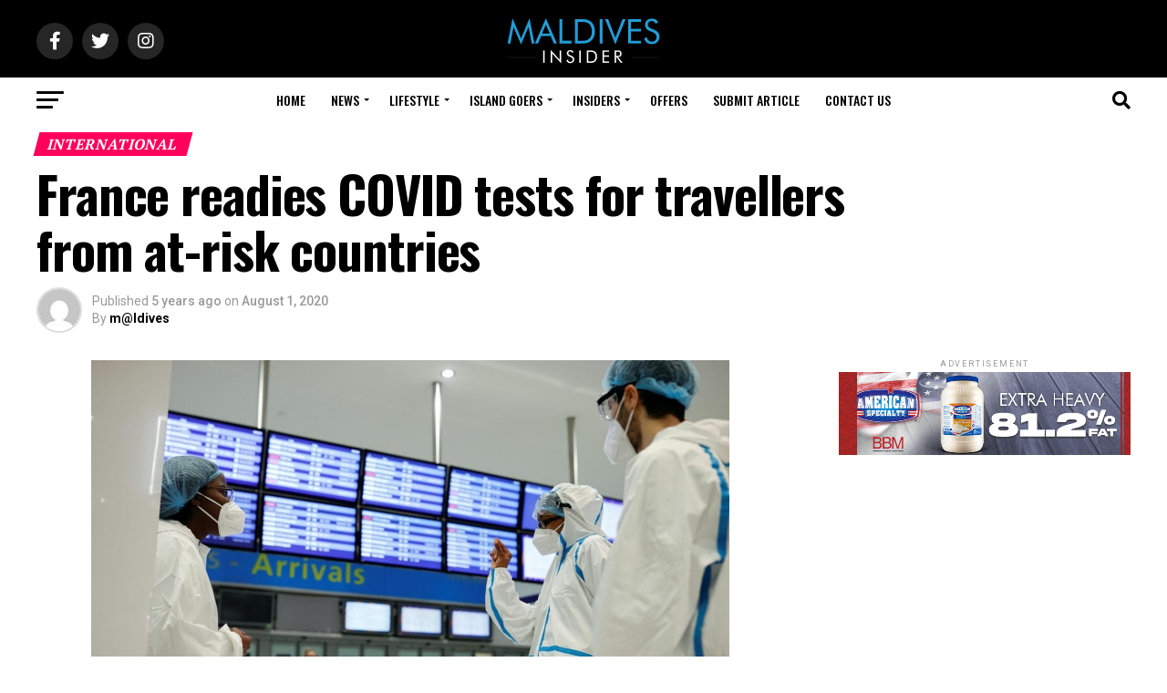

--- FILE ---
content_type: text/html; charset=UTF-8
request_url: https://maldives.net.mv/41952/france-readies-covid-tests-for-travellers-from-at-risk-countries/
body_size: 47157
content:
<!DOCTYPE html>
<html lang="en-US">
<head>
<meta charset="UTF-8" >
<meta name="viewport" id="viewport" content="width=device-width, initial-scale=1.0, maximum-scale=5.0, minimum-scale=1.0, user-scalable=yes" />
<link rel="shortcut icon" href="https://assets.maldives.net.mv/uploads/2023/06/FaviconMaldivesNet.ico" /><link rel="pingback" href="https://maldives.net.mv/xmlrpc.php" />
<meta property="og:type" content="article" />
					<meta property="og:image" content="https://assets.maldives.net.mv/uploads/2020/08/batch_download-2020-08-01T051750.696.jpg" />
		<meta name="twitter:image" content="https://assets.maldives.net.mv/uploads/2020/08/batch_download-2020-08-01T051750.696.jpg" />
	<meta property="og:url" content="https://maldives.net.mv/41952/france-readies-covid-tests-for-travellers-from-at-risk-countries/" />
<meta property="og:title" content="France readies COVID tests for travellers from at-risk countries" />
<meta property="og:description" content="PARIS (Reuters) &#8211; France’s busiest airport was on Friday preparing to start testing passengers for COVID-19 on arrival from high-risk countries, a move that could reduce the need for quarantine measures causing pain to the tourism industry across Europe. From around 6 a.m. on Saturday morning, Paris public hospital official Benjamin Paumier will lead a [&hellip;]" />
<meta name="twitter:card" content="summary_large_image">
<meta name="twitter:url" content="https://maldives.net.mv/41952/france-readies-covid-tests-for-travellers-from-at-risk-countries/">
<meta name="twitter:title" content="France readies COVID tests for travellers from at-risk countries">
<meta name="twitter:description" content="PARIS (Reuters) &#8211; France’s busiest airport was on Friday preparing to start testing passengers for COVID-19 on arrival from high-risk countries, a move that could reduce the need for quarantine measures causing pain to the tourism industry across Europe. From around 6 a.m. on Saturday morning, Paris public hospital official Benjamin Paumier will lead a [&hellip;]">
<title>France readies COVID tests for travellers from at-risk countries &#8211; Maldives Insider</title>
<meta name='robots' content='max-image-preview:large' />
<link rel='dns-prefetch' href='//ajax.googleapis.com' />
<link rel='dns-prefetch' href='//fonts.googleapis.com' />
<link rel="alternate" type="application/rss+xml" title="Maldives Insider &raquo; Feed" href="https://maldives.net.mv/feed/" />
<link rel="alternate" type="application/rss+xml" title="Maldives Insider &raquo; Comments Feed" href="https://maldives.net.mv/comments/feed/" />

<link rel='stylesheet' id='all-css-b6372a8ef12d320d4e464c689e6b03bf' href='https://maldives.net.mv/_jb_static/??-eJyNj0sOwjAMRG/[base64]' type='text/css' media='all' />
<style id='mvp-custom-style-inline-css'>


#mvp-wallpaper {
	background: url() no-repeat 50% 0;
	}

#mvp-foot-copy a {
	color: #0be6af;
	}

#mvp-content-main p a,
#mvp-content-main ul a,
#mvp-content-main ol a,
.mvp-post-add-main p a,
.mvp-post-add-main ul a,
.mvp-post-add-main ol a {
	box-shadow: inset 0 -4px 0 #0be6af;
	}

#mvp-content-main p a:hover,
#mvp-content-main ul a:hover,
#mvp-content-main ol a:hover,
.mvp-post-add-main p a:hover,
.mvp-post-add-main ul a:hover,
.mvp-post-add-main ol a:hover {
	background: #0be6af;
	}

a,
a:visited,
.post-info-name a,
.woocommerce .woocommerce-breadcrumb a {
	color: #ff005b;
	}

#mvp-side-wrap a:hover {
	color: #ff005b;
	}

.mvp-fly-top:hover,
.mvp-vid-box-wrap,
ul.mvp-soc-mob-list li.mvp-soc-mob-com {
	background: #0be6af;
	}

nav.mvp-fly-nav-menu ul li.menu-item-has-children:after,
.mvp-feat1-left-wrap span.mvp-cd-cat,
.mvp-widget-feat1-top-story span.mvp-cd-cat,
.mvp-widget-feat2-left-cont span.mvp-cd-cat,
.mvp-widget-dark-feat span.mvp-cd-cat,
.mvp-widget-dark-sub span.mvp-cd-cat,
.mvp-vid-wide-text span.mvp-cd-cat,
.mvp-feat2-top-text span.mvp-cd-cat,
.mvp-feat3-main-story span.mvp-cd-cat,
.mvp-feat3-sub-text span.mvp-cd-cat,
.mvp-feat4-main-text span.mvp-cd-cat,
.woocommerce-message:before,
.woocommerce-info:before,
.woocommerce-message:before {
	color: #0be6af;
	}

#searchform input,
.mvp-authors-name {
	border-bottom: 1px solid #0be6af;
	}

.mvp-fly-top:hover {
	border-top: 1px solid #0be6af;
	border-left: 1px solid #0be6af;
	border-bottom: 1px solid #0be6af;
	}

.woocommerce .widget_price_filter .ui-slider .ui-slider-handle,
.woocommerce #respond input#submit.alt,
.woocommerce a.button.alt,
.woocommerce button.button.alt,
.woocommerce input.button.alt,
.woocommerce #respond input#submit.alt:hover,
.woocommerce a.button.alt:hover,
.woocommerce button.button.alt:hover,
.woocommerce input.button.alt:hover {
	background-color: #0be6af;
	}

.woocommerce-error,
.woocommerce-info,
.woocommerce-message {
	border-top-color: #0be6af;
	}

ul.mvp-feat1-list-buts li.active span.mvp-feat1-list-but,
span.mvp-widget-home-title,
span.mvp-post-cat,
span.mvp-feat1-pop-head {
	background: #ff005b;
	}

.woocommerce span.onsale {
	background-color: #ff005b;
	}

.mvp-widget-feat2-side-more-but,
.woocommerce .star-rating span:before,
span.mvp-prev-next-label,
.mvp-cat-date-wrap .sticky {
	color: #ff005b !important;
	}

#mvp-main-nav-top,
#mvp-fly-wrap,
.mvp-soc-mob-right,
#mvp-main-nav-small-cont {
	background: #000000;
	}

#mvp-main-nav-small .mvp-fly-but-wrap span,
#mvp-main-nav-small .mvp-search-but-wrap span,
.mvp-nav-top-left .mvp-fly-but-wrap span,
#mvp-fly-wrap .mvp-fly-but-wrap span {
	background: #555555;
	}

.mvp-nav-top-right .mvp-nav-search-but,
span.mvp-fly-soc-head,
.mvp-soc-mob-right i,
#mvp-main-nav-small span.mvp-nav-search-but,
#mvp-main-nav-small .mvp-nav-menu ul li a  {
	color: #555555;
	}

#mvp-main-nav-small .mvp-nav-menu ul li.menu-item-has-children a:after {
	border-color: #555555 transparent transparent transparent;
	}

#mvp-nav-top-wrap span.mvp-nav-search-but:hover,
#mvp-main-nav-small span.mvp-nav-search-but:hover {
	color: #0be6af;
	}

#mvp-nav-top-wrap .mvp-fly-but-wrap:hover span,
#mvp-main-nav-small .mvp-fly-but-wrap:hover span,
span.mvp-woo-cart-num:hover {
	background: #0be6af;
	}

#mvp-main-nav-bot-cont {
	background: #ffffff;
	}

#mvp-nav-bot-wrap .mvp-fly-but-wrap span,
#mvp-nav-bot-wrap .mvp-search-but-wrap span {
	background: #000000;
	}

#mvp-nav-bot-wrap span.mvp-nav-search-but,
#mvp-nav-bot-wrap .mvp-nav-menu ul li a {
	color: #000000;
	}

#mvp-nav-bot-wrap .mvp-nav-menu ul li.menu-item-has-children a:after {
	border-color: #000000 transparent transparent transparent;
	}

.mvp-nav-menu ul li:hover a {
	border-bottom: 5px solid #0be6af;
	}

#mvp-nav-bot-wrap .mvp-fly-but-wrap:hover span {
	background: #0be6af;
	}

#mvp-nav-bot-wrap span.mvp-nav-search-but:hover {
	color: #0be6af;
	}

body,
.mvp-feat1-feat-text p,
.mvp-feat2-top-text p,
.mvp-feat3-main-text p,
.mvp-feat3-sub-text p,
#searchform input,
.mvp-author-info-text,
span.mvp-post-excerpt,
.mvp-nav-menu ul li ul.sub-menu li a,
nav.mvp-fly-nav-menu ul li a,
.mvp-ad-label,
span.mvp-feat-caption,
.mvp-post-tags a,
.mvp-post-tags a:visited,
span.mvp-author-box-name a,
#mvp-author-box-text p,
.mvp-post-gallery-text p,
ul.mvp-soc-mob-list li span,
#comments,
h3#reply-title,
h2.comments,
#mvp-foot-copy p,
span.mvp-fly-soc-head,
.mvp-post-tags-header,
span.mvp-prev-next-label,
span.mvp-post-add-link-but,
#mvp-comments-button a,
#mvp-comments-button span.mvp-comment-but-text,
.woocommerce ul.product_list_widget span.product-title,
.woocommerce ul.product_list_widget li a,
.woocommerce #reviews #comments ol.commentlist li .comment-text p.meta,
.woocommerce div.product p.price,
.woocommerce div.product p.price ins,
.woocommerce div.product p.price del,
.woocommerce ul.products li.product .price del,
.woocommerce ul.products li.product .price ins,
.woocommerce ul.products li.product .price,
.woocommerce #respond input#submit,
.woocommerce a.button,
.woocommerce button.button,
.woocommerce input.button,
.woocommerce .widget_price_filter .price_slider_amount .button,
.woocommerce span.onsale,
.woocommerce-review-link,
#woo-content p.woocommerce-result-count,
.woocommerce div.product .woocommerce-tabs ul.tabs li a,
a.mvp-inf-more-but,
span.mvp-cont-read-but,
span.mvp-cd-cat,
span.mvp-cd-date,
.mvp-feat4-main-text p,
span.mvp-woo-cart-num,
span.mvp-widget-home-title2,
.wp-caption,
#mvp-content-main p.wp-caption-text,
.gallery-caption,
.mvp-post-add-main p.wp-caption-text,
#bbpress-forums,
#bbpress-forums p,
.protected-post-form input,
#mvp-feat6-text p {
	font-family: 'Roboto', sans-serif;
	font-display: swap;
	}

.mvp-blog-story-text p,
span.mvp-author-page-desc,
#mvp-404 p,
.mvp-widget-feat1-bot-text p,
.mvp-widget-feat2-left-text p,
.mvp-flex-story-text p,
.mvp-search-text p,
#mvp-content-main p,
.mvp-post-add-main p,
#mvp-content-main ul li,
#mvp-content-main ol li,
.rwp-summary,
.rwp-u-review__comment,
.mvp-feat5-mid-main-text p,
.mvp-feat5-small-main-text p,
#mvp-content-main .wp-block-button__link,
.wp-block-audio figcaption,
.wp-block-video figcaption,
.wp-block-embed figcaption,
.wp-block-verse pre,
pre.wp-block-verse {
	font-family: 'PT Serif', sans-serif;
	font-display: swap;
	}

.mvp-nav-menu ul li a,
#mvp-foot-menu ul li a {
	font-family: 'Oswald', sans-serif;
	font-display: swap;
	}


.mvp-feat1-sub-text h2,
.mvp-feat1-pop-text h2,
.mvp-feat1-list-text h2,
.mvp-widget-feat1-top-text h2,
.mvp-widget-feat1-bot-text h2,
.mvp-widget-dark-feat-text h2,
.mvp-widget-dark-sub-text h2,
.mvp-widget-feat2-left-text h2,
.mvp-widget-feat2-right-text h2,
.mvp-blog-story-text h2,
.mvp-flex-story-text h2,
.mvp-vid-wide-more-text p,
.mvp-prev-next-text p,
.mvp-related-text,
.mvp-post-more-text p,
h2.mvp-authors-latest a,
.mvp-feat2-bot-text h2,
.mvp-feat3-sub-text h2,
.mvp-feat3-main-text h2,
.mvp-feat4-main-text h2,
.mvp-feat5-text h2,
.mvp-feat5-mid-main-text h2,
.mvp-feat5-small-main-text h2,
.mvp-feat5-mid-sub-text h2,
#mvp-feat6-text h2,
.alp-related-posts-wrapper .alp-related-post .post-title {
	font-family: 'Oswald', sans-serif;
	font-display: swap;
	}

.mvp-feat2-top-text h2,
.mvp-feat1-feat-text h2,
h1.mvp-post-title,
h1.mvp-post-title-wide,
.mvp-drop-nav-title h4,
#mvp-content-main blockquote p,
.mvp-post-add-main blockquote p,
#mvp-content-main p.has-large-font-size,
#mvp-404 h1,
#woo-content h1.page-title,
.woocommerce div.product .product_title,
.woocommerce ul.products li.product h3,
.alp-related-posts .current .post-title {
	font-family: 'Oswald', sans-serif;
	font-display: swap;
	}

span.mvp-feat1-pop-head,
.mvp-feat1-pop-text:before,
span.mvp-feat1-list-but,
span.mvp-widget-home-title,
.mvp-widget-feat2-side-more,
span.mvp-post-cat,
span.mvp-page-head,
h1.mvp-author-top-head,
.mvp-authors-name,
#mvp-content-main h1,
#mvp-content-main h2,
#mvp-content-main h3,
#mvp-content-main h4,
#mvp-content-main h5,
#mvp-content-main h6,
.woocommerce .related h2,
.woocommerce div.product .woocommerce-tabs .panel h2,
.woocommerce div.product .product_title,
.mvp-feat5-side-list .mvp-feat1-list-img:after {
	font-family: 'PT Serif', sans-serif;
	font-display: swap;
	}

	

	#mvp-leader-wrap {
		position: relative;
		}
	#mvp-site-main {
		margin-top: 0;
		}
	#mvp-leader-wrap {
		top: 0 !important;
		}
		

	.mvp-nav-links {
		display: none;
		}
		

	@media screen and (max-width: 479px) {
		.single #mvp-content-body-top {
			max-height: 400px;
			}
		.single .mvp-cont-read-but-wrap {
			display: inline;
			}
		}
		

	.alp-advert {
		display: none;
	}
	.alp-related-posts-wrapper .alp-related-posts .current {
		margin: 0 0 10px;
	}
		
</style>
<style id='wp-emoji-styles-inline-css'>

	img.wp-smiley, img.emoji {
		display: inline !important;
		border: none !important;
		box-shadow: none !important;
		height: 1em !important;
		width: 1em !important;
		margin: 0 0.07em !important;
		vertical-align: -0.1em !important;
		background: none !important;
		padding: 0 !important;
	}
</style>
<style id='classic-theme-styles-inline-css'>
/*! This file is auto-generated */
.wp-block-button__link{color:#fff;background-color:#32373c;border-radius:9999px;box-shadow:none;text-decoration:none;padding:calc(.667em + 2px) calc(1.333em + 2px);font-size:1.125em}.wp-block-file__button{background:#32373c;color:#fff;text-decoration:none}
</style>
<style id='global-styles-inline-css'>
body{--wp--preset--color--black: #000000;--wp--preset--color--cyan-bluish-gray: #abb8c3;--wp--preset--color--white: #ffffff;--wp--preset--color--pale-pink: #f78da7;--wp--preset--color--vivid-red: #cf2e2e;--wp--preset--color--luminous-vivid-orange: #ff6900;--wp--preset--color--luminous-vivid-amber: #fcb900;--wp--preset--color--light-green-cyan: #7bdcb5;--wp--preset--color--vivid-green-cyan: #00d084;--wp--preset--color--pale-cyan-blue: #8ed1fc;--wp--preset--color--vivid-cyan-blue: #0693e3;--wp--preset--color--vivid-purple: #9b51e0;--wp--preset--gradient--vivid-cyan-blue-to-vivid-purple: linear-gradient(135deg,rgba(6,147,227,1) 0%,rgb(155,81,224) 100%);--wp--preset--gradient--light-green-cyan-to-vivid-green-cyan: linear-gradient(135deg,rgb(122,220,180) 0%,rgb(0,208,130) 100%);--wp--preset--gradient--luminous-vivid-amber-to-luminous-vivid-orange: linear-gradient(135deg,rgba(252,185,0,1) 0%,rgba(255,105,0,1) 100%);--wp--preset--gradient--luminous-vivid-orange-to-vivid-red: linear-gradient(135deg,rgba(255,105,0,1) 0%,rgb(207,46,46) 100%);--wp--preset--gradient--very-light-gray-to-cyan-bluish-gray: linear-gradient(135deg,rgb(238,238,238) 0%,rgb(169,184,195) 100%);--wp--preset--gradient--cool-to-warm-spectrum: linear-gradient(135deg,rgb(74,234,220) 0%,rgb(151,120,209) 20%,rgb(207,42,186) 40%,rgb(238,44,130) 60%,rgb(251,105,98) 80%,rgb(254,248,76) 100%);--wp--preset--gradient--blush-light-purple: linear-gradient(135deg,rgb(255,206,236) 0%,rgb(152,150,240) 100%);--wp--preset--gradient--blush-bordeaux: linear-gradient(135deg,rgb(254,205,165) 0%,rgb(254,45,45) 50%,rgb(107,0,62) 100%);--wp--preset--gradient--luminous-dusk: linear-gradient(135deg,rgb(255,203,112) 0%,rgb(199,81,192) 50%,rgb(65,88,208) 100%);--wp--preset--gradient--pale-ocean: linear-gradient(135deg,rgb(255,245,203) 0%,rgb(182,227,212) 50%,rgb(51,167,181) 100%);--wp--preset--gradient--electric-grass: linear-gradient(135deg,rgb(202,248,128) 0%,rgb(113,206,126) 100%);--wp--preset--gradient--midnight: linear-gradient(135deg,rgb(2,3,129) 0%,rgb(40,116,252) 100%);--wp--preset--font-size--small: 13px;--wp--preset--font-size--medium: 20px;--wp--preset--font-size--large: 36px;--wp--preset--font-size--x-large: 42px;--wp--preset--spacing--20: 0.44rem;--wp--preset--spacing--30: 0.67rem;--wp--preset--spacing--40: 1rem;--wp--preset--spacing--50: 1.5rem;--wp--preset--spacing--60: 2.25rem;--wp--preset--spacing--70: 3.38rem;--wp--preset--spacing--80: 5.06rem;--wp--preset--shadow--natural: 6px 6px 9px rgba(0, 0, 0, 0.2);--wp--preset--shadow--deep: 12px 12px 50px rgba(0, 0, 0, 0.4);--wp--preset--shadow--sharp: 6px 6px 0px rgba(0, 0, 0, 0.2);--wp--preset--shadow--outlined: 6px 6px 0px -3px rgba(255, 255, 255, 1), 6px 6px rgba(0, 0, 0, 1);--wp--preset--shadow--crisp: 6px 6px 0px rgba(0, 0, 0, 1);}:where(.is-layout-flex){gap: 0.5em;}:where(.is-layout-grid){gap: 0.5em;}body .is-layout-flow > .alignleft{float: left;margin-inline-start: 0;margin-inline-end: 2em;}body .is-layout-flow > .alignright{float: right;margin-inline-start: 2em;margin-inline-end: 0;}body .is-layout-flow > .aligncenter{margin-left: auto !important;margin-right: auto !important;}body .is-layout-constrained > .alignleft{float: left;margin-inline-start: 0;margin-inline-end: 2em;}body .is-layout-constrained > .alignright{float: right;margin-inline-start: 2em;margin-inline-end: 0;}body .is-layout-constrained > .aligncenter{margin-left: auto !important;margin-right: auto !important;}body .is-layout-constrained > :where(:not(.alignleft):not(.alignright):not(.alignfull)){max-width: var(--wp--style--global--content-size);margin-left: auto !important;margin-right: auto !important;}body .is-layout-constrained > .alignwide{max-width: var(--wp--style--global--wide-size);}body .is-layout-flex{display: flex;}body .is-layout-flex{flex-wrap: wrap;align-items: center;}body .is-layout-flex > *{margin: 0;}body .is-layout-grid{display: grid;}body .is-layout-grid > *{margin: 0;}:where(.wp-block-columns.is-layout-flex){gap: 2em;}:where(.wp-block-columns.is-layout-grid){gap: 2em;}:where(.wp-block-post-template.is-layout-flex){gap: 1.25em;}:where(.wp-block-post-template.is-layout-grid){gap: 1.25em;}.has-black-color{color: var(--wp--preset--color--black) !important;}.has-cyan-bluish-gray-color{color: var(--wp--preset--color--cyan-bluish-gray) !important;}.has-white-color{color: var(--wp--preset--color--white) !important;}.has-pale-pink-color{color: var(--wp--preset--color--pale-pink) !important;}.has-vivid-red-color{color: var(--wp--preset--color--vivid-red) !important;}.has-luminous-vivid-orange-color{color: var(--wp--preset--color--luminous-vivid-orange) !important;}.has-luminous-vivid-amber-color{color: var(--wp--preset--color--luminous-vivid-amber) !important;}.has-light-green-cyan-color{color: var(--wp--preset--color--light-green-cyan) !important;}.has-vivid-green-cyan-color{color: var(--wp--preset--color--vivid-green-cyan) !important;}.has-pale-cyan-blue-color{color: var(--wp--preset--color--pale-cyan-blue) !important;}.has-vivid-cyan-blue-color{color: var(--wp--preset--color--vivid-cyan-blue) !important;}.has-vivid-purple-color{color: var(--wp--preset--color--vivid-purple) !important;}.has-black-background-color{background-color: var(--wp--preset--color--black) !important;}.has-cyan-bluish-gray-background-color{background-color: var(--wp--preset--color--cyan-bluish-gray) !important;}.has-white-background-color{background-color: var(--wp--preset--color--white) !important;}.has-pale-pink-background-color{background-color: var(--wp--preset--color--pale-pink) !important;}.has-vivid-red-background-color{background-color: var(--wp--preset--color--vivid-red) !important;}.has-luminous-vivid-orange-background-color{background-color: var(--wp--preset--color--luminous-vivid-orange) !important;}.has-luminous-vivid-amber-background-color{background-color: var(--wp--preset--color--luminous-vivid-amber) !important;}.has-light-green-cyan-background-color{background-color: var(--wp--preset--color--light-green-cyan) !important;}.has-vivid-green-cyan-background-color{background-color: var(--wp--preset--color--vivid-green-cyan) !important;}.has-pale-cyan-blue-background-color{background-color: var(--wp--preset--color--pale-cyan-blue) !important;}.has-vivid-cyan-blue-background-color{background-color: var(--wp--preset--color--vivid-cyan-blue) !important;}.has-vivid-purple-background-color{background-color: var(--wp--preset--color--vivid-purple) !important;}.has-black-border-color{border-color: var(--wp--preset--color--black) !important;}.has-cyan-bluish-gray-border-color{border-color: var(--wp--preset--color--cyan-bluish-gray) !important;}.has-white-border-color{border-color: var(--wp--preset--color--white) !important;}.has-pale-pink-border-color{border-color: var(--wp--preset--color--pale-pink) !important;}.has-vivid-red-border-color{border-color: var(--wp--preset--color--vivid-red) !important;}.has-luminous-vivid-orange-border-color{border-color: var(--wp--preset--color--luminous-vivid-orange) !important;}.has-luminous-vivid-amber-border-color{border-color: var(--wp--preset--color--luminous-vivid-amber) !important;}.has-light-green-cyan-border-color{border-color: var(--wp--preset--color--light-green-cyan) !important;}.has-vivid-green-cyan-border-color{border-color: var(--wp--preset--color--vivid-green-cyan) !important;}.has-pale-cyan-blue-border-color{border-color: var(--wp--preset--color--pale-cyan-blue) !important;}.has-vivid-cyan-blue-border-color{border-color: var(--wp--preset--color--vivid-cyan-blue) !important;}.has-vivid-purple-border-color{border-color: var(--wp--preset--color--vivid-purple) !important;}.has-vivid-cyan-blue-to-vivid-purple-gradient-background{background: var(--wp--preset--gradient--vivid-cyan-blue-to-vivid-purple) !important;}.has-light-green-cyan-to-vivid-green-cyan-gradient-background{background: var(--wp--preset--gradient--light-green-cyan-to-vivid-green-cyan) !important;}.has-luminous-vivid-amber-to-luminous-vivid-orange-gradient-background{background: var(--wp--preset--gradient--luminous-vivid-amber-to-luminous-vivid-orange) !important;}.has-luminous-vivid-orange-to-vivid-red-gradient-background{background: var(--wp--preset--gradient--luminous-vivid-orange-to-vivid-red) !important;}.has-very-light-gray-to-cyan-bluish-gray-gradient-background{background: var(--wp--preset--gradient--very-light-gray-to-cyan-bluish-gray) !important;}.has-cool-to-warm-spectrum-gradient-background{background: var(--wp--preset--gradient--cool-to-warm-spectrum) !important;}.has-blush-light-purple-gradient-background{background: var(--wp--preset--gradient--blush-light-purple) !important;}.has-blush-bordeaux-gradient-background{background: var(--wp--preset--gradient--blush-bordeaux) !important;}.has-luminous-dusk-gradient-background{background: var(--wp--preset--gradient--luminous-dusk) !important;}.has-pale-ocean-gradient-background{background: var(--wp--preset--gradient--pale-ocean) !important;}.has-electric-grass-gradient-background{background: var(--wp--preset--gradient--electric-grass) !important;}.has-midnight-gradient-background{background: var(--wp--preset--gradient--midnight) !important;}.has-small-font-size{font-size: var(--wp--preset--font-size--small) !important;}.has-medium-font-size{font-size: var(--wp--preset--font-size--medium) !important;}.has-large-font-size{font-size: var(--wp--preset--font-size--large) !important;}.has-x-large-font-size{font-size: var(--wp--preset--font-size--x-large) !important;}
.wp-block-navigation a:where(:not(.wp-element-button)){color: inherit;}
:where(.wp-block-post-template.is-layout-flex){gap: 1.25em;}:where(.wp-block-post-template.is-layout-grid){gap: 1.25em;}
:where(.wp-block-columns.is-layout-flex){gap: 2em;}:where(.wp-block-columns.is-layout-grid){gap: 2em;}
.wp-block-pullquote{font-size: 1.5em;line-height: 1.6;}
</style>
<link rel='stylesheet' id='ql-jquery-ui-css' href='//ajax.googleapis.com/ajax/libs/jqueryui/1.12.1/themes/smoothness/jquery-ui.css?ver=6.4.7' media='all' />
<link rel='stylesheet' id='mvp-fonts-css' href='//fonts.googleapis.com/css?family=Roboto%3A300%2C400%2C700%2C900%7COswald%3A400%2C700%7CAdvent+Pro%3A700%7COpen+Sans%3A700%7CAnton%3A400Oswald%3A100%2C200%2C300%2C400%2C500%2C600%2C700%2C800%2C900%7COswald%3A100%2C200%2C300%2C400%2C500%2C600%2C700%2C800%2C900%7CPT+Serif%3A100%2C200%2C300%2C400%2C500%2C600%2C700%2C800%2C900%7CRoboto%3A100%2C200%2C300%2C400%2C500%2C600%2C700%2C800%2C900%7CPT+Serif%3A100%2C200%2C300%2C400%2C500%2C600%2C700%2C800%2C900%7COswald%3A100%2C200%2C300%2C400%2C500%2C600%2C700%2C800%2C900%26subset%3Dlatin%2Clatin-ext%2Ccyrillic%2Ccyrillic-ext%2Cgreek-ext%2Cgreek%2Cvietnamese%26display%3Dswap' media='all' />


<link rel="https://api.w.org/" href="https://maldives.net.mv/wp-json/" /><link rel="alternate" type="application/json" href="https://maldives.net.mv/wp-json/wp/v2/posts/41952" /><link rel="EditURI" type="application/rsd+xml" title="RSD" href="https://maldives.net.mv/xmlrpc.php?rsd" />
<meta name="generator" content="WordPress 6.4.7" />
<link rel="canonical" href="https://maldives.net.mv/41952/france-readies-covid-tests-for-travellers-from-at-risk-countries/" />
<link rel='shortlink' href='https://maldives.net.mv/?p=41952' />
<link rel="alternate" type="application/json+oembed" href="https://maldives.net.mv/wp-json/oembed/1.0/embed?url=https%3A%2F%2Fmaldives.net.mv%2F41952%2Ffrance-readies-covid-tests-for-travellers-from-at-risk-countries%2F" />
<link rel="alternate" type="text/xml+oembed" href="https://maldives.net.mv/wp-json/oembed/1.0/embed?url=https%3A%2F%2Fmaldives.net.mv%2F41952%2Ffrance-readies-covid-tests-for-travellers-from-at-risk-countries%2F&#038;format=xml" />
			<style type="text/css">
				/* If html does not have either class, do not show lazy loaded images. */
				html:not( .jetpack-lazy-images-js-enabled ):not( .js ) .jetpack-lazy-image {
					display: none;
				}
			</style>
			
		</head>
<body class="post-template-default single single-post postid-41952 single-format-standard wp-embed-responsive">
	<div id="mvp-fly-wrap">
	<div id="mvp-fly-menu-top" class="left relative">
		<div class="mvp-fly-top-out left relative">
			<div class="mvp-fly-top-in">
				<div id="mvp-fly-logo" class="left relative">
											<a href="https://maldives.net.mv/"><img src="https://assets.maldives.net.mv/uploads/2023/06/MaldivesNetMvLogo-1.png" alt="Maldives Insider" data-rjs="2" /></a>
									</div><!--mvp-fly-logo-->
			</div><!--mvp-fly-top-in-->
			<div class="mvp-fly-but-wrap mvp-fly-but-menu mvp-fly-but-click">
				<span></span>
				<span></span>
				<span></span>
				<span></span>
			</div><!--mvp-fly-but-wrap-->
		</div><!--mvp-fly-top-out-->
	</div><!--mvp-fly-menu-top-->
	<div id="mvp-fly-menu-wrap">
		<nav class="mvp-fly-nav-menu left relative">
			<div class="menu-mainnet-container"><ul id="menu-mainnet" class="menu"><li id="menu-item-1727" class="menu-item menu-item-type-custom menu-item-object-custom menu-item-home menu-item-1727"><a href="https://maldives.net.mv/">Home</a></li>
<li id="menu-item-7081" class="menu-item menu-item-type-taxonomy menu-item-object-category current-post-ancestor current-menu-parent current-post-parent menu-item-has-children menu-item-7081"><a href="https://maldives.net.mv/category/news/">News</a>
<ul class="sub-menu">
	<li id="menu-item-290" class="menu-item menu-item-type-taxonomy menu-item-object-category current-post-ancestor current-menu-parent current-post-parent menu-item-290"><a href="https://maldives.net.mv/category/news/travel/">Travel</a></li>
	<li id="menu-item-7132" class="menu-item menu-item-type-taxonomy menu-item-object-category menu-item-7132"><a href="https://maldives.net.mv/category/news/lifestyle-news/">Lifestyle</a></li>
	<li id="menu-item-31" class="menu-item menu-item-type-taxonomy menu-item-object-category menu-item-31"><a href="https://maldives.net.mv/category/news/local/">Local</a></li>
	<li id="menu-item-7121" class="menu-item menu-item-type-taxonomy menu-item-object-category current-post-ancestor current-menu-parent current-post-parent menu-item-7121"><a href="https://maldives.net.mv/category/news/international/">International</a></li>
</ul>
</li>
<li id="menu-item-495" class="menu-item menu-item-type-taxonomy menu-item-object-category menu-item-has-children menu-item-495"><a href="https://maldives.net.mv/category/lifestyle/">Lifestyle</a>
<ul class="sub-menu">
	<li id="menu-item-7082" class="menu-item menu-item-type-taxonomy menu-item-object-category menu-item-has-children menu-item-7082"><a href="https://maldives.net.mv/category/love/">Love</a>
	<ul class="sub-menu">
		<li id="menu-item-7084" class="menu-item menu-item-type-taxonomy menu-item-object-category menu-item-7084"><a href="https://maldives.net.mv/category/love/honeymoon/">Honeymoon</a></li>
		<li id="menu-item-7087" class="menu-item menu-item-type-taxonomy menu-item-object-category menu-item-7087"><a href="https://maldives.net.mv/category/love/wedding/">Wedding</a></li>
		<li id="menu-item-7086" class="menu-item menu-item-type-taxonomy menu-item-object-category menu-item-7086"><a href="https://maldives.net.mv/category/love/romance/">Romance</a></li>
		<li id="menu-item-7085" class="menu-item menu-item-type-taxonomy menu-item-object-category menu-item-7085"><a href="https://maldives.net.mv/category/love/relationship/">Relationship</a></li>
	</ul>
</li>
	<li id="menu-item-36" class="menu-item menu-item-type-taxonomy menu-item-object-category menu-item-has-children menu-item-36"><a href="https://maldives.net.mv/category/action/">Action</a>
	<ul class="sub-menu">
		<li id="menu-item-7122" class="menu-item menu-item-type-taxonomy menu-item-object-category menu-item-7122"><a href="https://maldives.net.mv/category/action/underwater/">Underwater</a></li>
		<li id="menu-item-7124" class="menu-item menu-item-type-taxonomy menu-item-object-category menu-item-7124"><a href="https://maldives.net.mv/category/action/water-sports/">Water Sports</a></li>
		<li id="menu-item-7123" class="menu-item menu-item-type-taxonomy menu-item-object-category menu-item-7123"><a href="https://maldives.net.mv/category/action/excursions/">Excursions</a></li>
		<li id="menu-item-730" class="menu-item menu-item-type-taxonomy menu-item-object-category menu-item-730"><a href="https://maldives.net.mv/category/action/sports/">Sports</a></li>
	</ul>
</li>
	<li id="menu-item-244" class="menu-item menu-item-type-taxonomy menu-item-object-category menu-item-has-children menu-item-244"><a href="https://maldives.net.mv/category/wellness/">Wellness</a>
	<ul class="sub-menu">
		<li id="menu-item-7136" class="menu-item menu-item-type-taxonomy menu-item-object-category menu-item-7136"><a href="https://maldives.net.mv/category/wellness/spa/">Spa</a></li>
		<li id="menu-item-7135" class="menu-item menu-item-type-taxonomy menu-item-object-category menu-item-7135"><a href="https://maldives.net.mv/category/wellness/relaxation/">Relaxation</a></li>
		<li id="menu-item-7134" class="menu-item menu-item-type-taxonomy menu-item-object-category menu-item-7134"><a href="https://maldives.net.mv/category/wellness/meditation/">Meditation</a></li>
		<li id="menu-item-7133" class="menu-item menu-item-type-taxonomy menu-item-object-category menu-item-7133"><a href="https://maldives.net.mv/category/wellness/fitness/">Fitness</a></li>
	</ul>
</li>
	<li id="menu-item-7092" class="menu-item menu-item-type-taxonomy menu-item-object-category menu-item-has-children menu-item-7092"><a href="https://maldives.net.mv/category/family/">Family</a>
	<ul class="sub-menu">
		<li id="menu-item-7093" class="menu-item menu-item-type-taxonomy menu-item-object-category menu-item-7093"><a href="https://maldives.net.mv/category/family/kids/">Kids</a></li>
		<li id="menu-item-7138" class="menu-item menu-item-type-taxonomy menu-item-object-category menu-item-7138"><a href="https://maldives.net.mv/category/family/mom-dad/">Mom &amp; Dad</a></li>
		<li id="menu-item-7137" class="menu-item menu-item-type-taxonomy menu-item-object-category menu-item-7137"><a href="https://maldives.net.mv/category/family/family-fun/">Family Fun</a></li>
	</ul>
</li>
	<li id="menu-item-7089" class="menu-item menu-item-type-taxonomy menu-item-object-category menu-item-has-children menu-item-7089"><a href="https://maldives.net.mv/category/business/">Business</a>
	<ul class="sub-menu">
		<li id="menu-item-7142" class="menu-item menu-item-type-taxonomy menu-item-object-category menu-item-7142"><a href="https://maldives.net.mv/category/business/meetings/">Meetings</a></li>
		<li id="menu-item-7141" class="menu-item menu-item-type-taxonomy menu-item-object-category menu-item-7141"><a href="https://maldives.net.mv/category/business/incentives/">Incentives</a></li>
		<li id="menu-item-7139" class="menu-item menu-item-type-taxonomy menu-item-object-category menu-item-7139"><a href="https://maldives.net.mv/category/business/conferences/">Conferences</a></li>
		<li id="menu-item-7140" class="menu-item menu-item-type-taxonomy menu-item-object-category menu-item-7140"><a href="https://maldives.net.mv/category/business/events/">Events</a></li>
	</ul>
</li>
	<li id="menu-item-353" class="menu-item menu-item-type-taxonomy menu-item-object-category menu-item-has-children menu-item-353"><a href="https://maldives.net.mv/category/wine-dine/">Gastronomy</a>
	<ul class="sub-menu">
		<li id="menu-item-649" class="menu-item menu-item-type-taxonomy menu-item-object-category menu-item-649"><a href="https://maldives.net.mv/category/wine-dine/eat/">Food</a></li>
		<li id="menu-item-352" class="menu-item menu-item-type-taxonomy menu-item-object-category menu-item-352"><a href="https://maldives.net.mv/category/wine-dine/drink/">Drink</a></li>
		<li id="menu-item-7143" class="menu-item menu-item-type-taxonomy menu-item-object-category menu-item-7143"><a href="https://maldives.net.mv/category/wine-dine/cooking/">Cooking</a></li>
		<li id="menu-item-7144" class="menu-item menu-item-type-taxonomy menu-item-object-category menu-item-7144"><a href="https://maldives.net.mv/category/wine-dine/diet/">Diet</a></li>
	</ul>
</li>
	<li id="menu-item-7146" class="menu-item menu-item-type-taxonomy menu-item-object-category menu-item-7146"><a href="https://maldives.net.mv/category/lifestyle/fashion/">Fashion</a></li>
	<li id="menu-item-496" class="menu-item menu-item-type-taxonomy menu-item-object-category menu-item-496"><a href="https://maldives.net.mv/category/lifestyle/shopping/">Shopping</a></li>
	<li id="menu-item-7145" class="menu-item menu-item-type-taxonomy menu-item-object-category menu-item-7145"><a href="https://maldives.net.mv/category/lifestyle/culture/">Culture</a></li>
	<li id="menu-item-1910" class="menu-item menu-item-type-taxonomy menu-item-object-category menu-item-1910"><a href="https://maldives.net.mv/category/lifestyle/nature/">Nature</a></li>
</ul>
</li>
<li id="menu-item-26" class="menu-item menu-item-type-taxonomy menu-item-object-category menu-item-has-children menu-item-26"><a href="https://maldives.net.mv/category/island-goers/">Island Goers</a>
<ul class="sub-menu">
	<li id="menu-item-443" class="menu-item menu-item-type-taxonomy menu-item-object-category menu-item-443"><a href="https://maldives.net.mv/category/island-goers/island-life/">Island Life</a></li>
	<li id="menu-item-863" class="menu-item menu-item-type-taxonomy menu-item-object-category menu-item-863"><a href="https://maldives.net.mv/category/island-goers/travel-diaries/">Travel Diaries</a></li>
	<li id="menu-item-7147" class="menu-item menu-item-type-taxonomy menu-item-object-category menu-item-7147"><a href="https://maldives.net.mv/category/island-goers/places-to-go/">Places To Go</a></li>
	<li id="menu-item-7148" class="menu-item menu-item-type-taxonomy menu-item-object-category menu-item-7148"><a href="https://maldives.net.mv/category/island-goers/things-to-do/">Things To Do</a></li>
</ul>
</li>
<li id="menu-item-89" class="menu-item menu-item-type-taxonomy menu-item-object-category menu-item-has-children menu-item-89"><a href="https://maldives.net.mv/category/insiders/">Insiders</a>
<ul class="sub-menu">
	<li id="menu-item-7150" class="menu-item menu-item-type-taxonomy menu-item-object-category menu-item-7150"><a href="https://maldives.net.mv/category/insiders/recommended/">Recommended</a></li>
	<li id="menu-item-7149" class="menu-item menu-item-type-taxonomy menu-item-object-category menu-item-7149"><a href="https://maldives.net.mv/category/insiders/insider-reviews/">Insider Reviews</a></li>
	<li id="menu-item-90" class="menu-item menu-item-type-taxonomy menu-item-object-category menu-item-90"><a href="https://maldives.net.mv/category/insiders/tips/">Tips &amp; Advice</a></li>
	<li id="menu-item-515" class="menu-item menu-item-type-taxonomy menu-item-object-category menu-item-515"><a href="https://maldives.net.mv/category/insiders/an-insider/">An Insider</a></li>
	<li id="menu-item-7090" class="menu-item menu-item-type-taxonomy menu-item-object-category menu-item-7090"><a href="https://maldives.net.mv/category/fan-club/">Fan Club</a></li>
</ul>
</li>
<li id="menu-item-7154" class="menu-item menu-item-type-taxonomy menu-item-object-category menu-item-7154"><a href="https://maldives.net.mv/category/fan-club/offers/">Offers</a></li>
<li id="menu-item-16904" class="menu-item menu-item-type-post_type menu-item-object-page menu-item-16904"><a href="https://maldives.net.mv/submit-article/">Submit Article</a></li>
<li id="menu-item-24071" class="menu-item menu-item-type-post_type menu-item-object-page menu-item-24071"><a href="https://maldives.net.mv/winaholiday/">Contact Us</a></li>
</ul></div>		</nav>
	</div><!--mvp-fly-menu-wrap-->
	<div id="mvp-fly-soc-wrap">
		<span class="mvp-fly-soc-head">Connect with us</span>
		<ul class="mvp-fly-soc-list left relative">
							<li><a href="https://www.facebook.com/MaldivesInsiderTravel/" target="_blank" class="fab fa-facebook-f"></a></li>
										<li><a href="https://twitter.com/maldives" target="_blank" class="fab fa-twitter"></a></li>
													<li><a href="https://www.instagram.com/maldivesinsider/" target="_blank" class="fab fa-instagram"></a></li>
																<li><a href="https://www.linkedin.com/showcase/maldivesinsider/" target="_blank" class="fab fa-linkedin"></a></li>
								</ul>
	</div><!--mvp-fly-soc-wrap-->
</div><!--mvp-fly-wrap-->	<div id="mvp-site" class="left relative">
		<div id="mvp-search-wrap">
			<div id="mvp-search-box">
				<form method="get" id="searchform" action="https://maldives.net.mv/">
	<input type="text" name="s" id="s" value="Search" onfocus='if (this.value == "Search") { this.value = ""; }' onblur='if (this.value == "") { this.value = "Search"; }' />
	<input type="hidden" id="searchsubmit" value="Search" />
</form>			</div><!--mvp-search-box-->
			<div class="mvp-search-but-wrap mvp-search-click">
				<span></span>
				<span></span>
			</div><!--mvp-search-but-wrap-->
		</div><!--mvp-search-wrap-->
				<div id="mvp-site-wall" class="left relative">
											<div id="mvp-leader-wrap">
					<div style="background:black"><a href="https://www.bb-mld.com/food-beverages/espresso/" target="_blank"><img src="https://assets.maldives.net.mv/uploads//2023/10/MV_top-Cafe-vergnano.gif" alt="" class="wp-image-55676"/></a></div>				</div><!--mvp-leader-wrap-->
										<div id="mvp-site-main" class="left relative">
			<header id="mvp-main-head-wrap" class="left relative">
									<nav id="mvp-main-nav-wrap" class="left relative">
						<div id="mvp-main-nav-top" class="left relative">
							<div class="mvp-main-box">
								<div id="mvp-nav-top-wrap" class="left relative">
									<div class="mvp-nav-top-right-out left relative">
										<div class="mvp-nav-top-right-in">
											<div class="mvp-nav-top-cont left relative">
												<div class="mvp-nav-top-left-out relative">
													<div class="mvp-nav-top-left">
														<div class="mvp-nav-soc-wrap">
																															<a href="https://www.facebook.com/MaldivesInsiderTravel/" target="_blank"><span class="mvp-nav-soc-but fab fa-facebook-f"></span></a>
																																														<a href="https://twitter.com/maldives" target="_blank"><span class="mvp-nav-soc-but fab fa-twitter"></span></a>
																																														<a href="https://www.instagram.com/maldivesinsider/" target="_blank"><span class="mvp-nav-soc-but fab fa-instagram"></span></a>
																																												</div><!--mvp-nav-soc-wrap-->
														<div class="mvp-fly-but-wrap mvp-fly-but-click left relative">
															<span></span>
															<span></span>
															<span></span>
															<span></span>
														</div><!--mvp-fly-but-wrap-->
													</div><!--mvp-nav-top-left-->
													<div class="mvp-nav-top-left-in">
														<div class="mvp-nav-top-mid left relative" itemscope itemtype="http://schema.org/Organization">
																															<a class="mvp-nav-logo-reg" itemprop="url" href="https://maldives.net.mv/"><img itemprop="logo" src="https://assets.maldives.net.mv/uploads/2023/06/MaldivesNetMvLogo@2x.png" alt="Maldives Insider" data-rjs="2" /></a>
																																														<a class="mvp-nav-logo-small" href="https://maldives.net.mv/"><img src="https://assets.maldives.net.mv/uploads/2023/06/MaldivesNetMvLogo-1.png" alt="Maldives Insider" data-rjs="2" /></a>
																																														<h2 class="mvp-logo-title">Maldives Insider</h2>
																																														<div class="mvp-drop-nav-title left">
																	<h4>France readies COVID tests for travellers from at-risk countries</h4>
																</div><!--mvp-drop-nav-title-->
																													</div><!--mvp-nav-top-mid-->
													</div><!--mvp-nav-top-left-in-->
												</div><!--mvp-nav-top-left-out-->
											</div><!--mvp-nav-top-cont-->
										</div><!--mvp-nav-top-right-in-->
										<div class="mvp-nav-top-right">
																						<span class="mvp-nav-search-but fa fa-search fa-2 mvp-search-click"></span>
										</div><!--mvp-nav-top-right-->
									</div><!--mvp-nav-top-right-out-->
								</div><!--mvp-nav-top-wrap-->
							</div><!--mvp-main-box-->
						</div><!--mvp-main-nav-top-->
						<div id="mvp-main-nav-bot" class="left relative">
							<div id="mvp-main-nav-bot-cont" class="left">
								<div class="mvp-main-box">
									<div id="mvp-nav-bot-wrap" class="left">
										<div class="mvp-nav-bot-right-out left">
											<div class="mvp-nav-bot-right-in">
												<div class="mvp-nav-bot-cont left">
													<div class="mvp-nav-bot-left-out">
														<div class="mvp-nav-bot-left left relative">
															<div class="mvp-fly-but-wrap mvp-fly-but-click left relative">
																<span></span>
																<span></span>
																<span></span>
																<span></span>
															</div><!--mvp-fly-but-wrap-->
														</div><!--mvp-nav-bot-left-->
														<div class="mvp-nav-bot-left-in">
															<div class="mvp-nav-menu left">
																<div class="menu-mainnet-container"><ul id="menu-mainnet-1" class="menu"><li class="menu-item menu-item-type-custom menu-item-object-custom menu-item-home menu-item-1727"><a href="https://maldives.net.mv/">Home</a></li>
<li class="menu-item menu-item-type-taxonomy menu-item-object-category current-post-ancestor current-menu-parent current-post-parent menu-item-has-children menu-item-7081 mvp-mega-dropdown"><a href="https://maldives.net.mv/category/news/">News</a><div class="mvp-mega-dropdown"><div class="mvp-main-box"><ul class="mvp-mega-list"><li><a href="https://maldives.net.mv/66427/intercontinental-maldives-unveils-luxury-experiences-designed-for-solo-traveller/"><div class="mvp-mega-img"><img width="400" height="240" src="https://assets.maldives.net.mv/uploads/2026/01/InterContinental-Maldives-The-Retreat-1-400x240.jpg" class="attachment-mvp-mid-thumb size-mvp-mid-thumb wp-post-image jetpack-lazy-image" alt decoding="async" data-lazy-srcset="https://assets.maldives.net.mv/uploads/2026/01/InterContinental-Maldives-The-Retreat-1-400x240.jpg 400w, https://assets.maldives.net.mv/uploads/2026/01/InterContinental-Maldives-The-Retreat-1-1000x600.jpg 1000w, https://assets.maldives.net.mv/uploads/2026/01/InterContinental-Maldives-The-Retreat-1-590x354.jpg 590w" data-lazy-sizes="(max-width: 400px) 100vw, 400px" data-lazy-src="https://assets.maldives.net.mv/uploads/2026/01/InterContinental-Maldives-The-Retreat-1-400x240.jpg?is-pending-load=1" srcset="[data-uri]"></div><p>InterContinental Maldives unveils luxury experiences designed for solo traveller</p></a></li><li><a href="https://maldives.net.mv/66424/five-days-of-valentines-experiences-at-cinnamon-hakuraa-huraa-maldives/"><div class="mvp-mega-img"><img width="400" height="240" src="https://assets.maldives.net.mv/uploads/2026/01/1-400x240.jpg" class="attachment-mvp-mid-thumb size-mvp-mid-thumb wp-post-image jetpack-lazy-image" alt decoding="async" data-lazy-srcset="https://assets.maldives.net.mv/uploads/2026/01/1-400x240.jpg 400w, https://assets.maldives.net.mv/uploads/2026/01/1-1000x600.jpg 1000w, https://assets.maldives.net.mv/uploads/2026/01/1-590x354.jpg 590w" data-lazy-sizes="(max-width: 400px) 100vw, 400px" data-lazy-src="https://assets.maldives.net.mv/uploads/2026/01/1-400x240.jpg?is-pending-load=1" srcset="[data-uri]"></div><p>Five days of Valentine’s experiences at Cinnamon Hakuraa Huraa Maldives</p></a></li><li><a href="https://maldives.net.mv/66420/angsana-velavaru-unveils-valentines-day-experiences/"><div class="mvp-mega-img"><img width="400" height="240" src="https://assets.maldives.net.mv/uploads/2026/01/ANGSAN1-400x240.jpg" class="attachment-mvp-mid-thumb size-mvp-mid-thumb wp-post-image jetpack-lazy-image" alt decoding="async" data-lazy-srcset="https://assets.maldives.net.mv/uploads/2026/01/ANGSAN1-400x240.jpg 400w, https://assets.maldives.net.mv/uploads/2026/01/ANGSAN1-1000x600.jpg 1000w, https://assets.maldives.net.mv/uploads/2026/01/ANGSAN1-590x354.jpg 590w" data-lazy-sizes="(max-width: 400px) 100vw, 400px" data-lazy-src="https://assets.maldives.net.mv/uploads/2026/01/ANGSAN1-400x240.jpg?is-pending-load=1" srcset="[data-uri]"></div><p>Angsana Velavaru unveils Valentine’s Day experiences</p></a></li><li><a href="https://maldives.net.mv/66414/como-maalifushi-introduces-new-all-inclusive-experience-simply-como/"><div class="mvp-mega-img"><img width="400" height="240" src="https://assets.maldives.net.mv/uploads/2026/01/maalifushi3-400x240.jpg" class="attachment-mvp-mid-thumb size-mvp-mid-thumb wp-post-image jetpack-lazy-image" alt decoding="async" data-lazy-srcset="https://assets.maldives.net.mv/uploads/2026/01/maalifushi3-400x240.jpg 400w, https://assets.maldives.net.mv/uploads/2026/01/maalifushi3-1000x600.jpg 1000w, https://assets.maldives.net.mv/uploads/2026/01/maalifushi3-590x354.jpg 590w" data-lazy-sizes="(max-width: 400px) 100vw, 400px" data-lazy-src="https://assets.maldives.net.mv/uploads/2026/01/maalifushi3-400x240.jpg?is-pending-load=1" srcset="[data-uri]"></div><p>COMO Maalifushi introduces new all-inclusive experience, Simply COMO</p></a></li><li><a href="https://maldives.net.mv/66417/meera-sodha-to-host-plant-forward-dining-experience-at-kurumba-maldives/"><div class="mvp-mega-img"><img width="400" height="240" src="https://assets.maldives.net.mv/uploads/2026/01/Meera-Sodha_-The-Guardian-_-Elena-Heatherwick-0231-400x240.jpg" class="attachment-mvp-mid-thumb size-mvp-mid-thumb wp-post-image jetpack-lazy-image" alt decoding="async" data-lazy-srcset="https://assets.maldives.net.mv/uploads/2026/01/Meera-Sodha_-The-Guardian-_-Elena-Heatherwick-0231-400x240.jpg 400w, https://assets.maldives.net.mv/uploads/2026/01/Meera-Sodha_-The-Guardian-_-Elena-Heatherwick-0231-1000x600.jpg 1000w, https://assets.maldives.net.mv/uploads/2026/01/Meera-Sodha_-The-Guardian-_-Elena-Heatherwick-0231-590x354.jpg 590w" data-lazy-sizes="(max-width: 400px) 100vw, 400px" data-lazy-src="https://assets.maldives.net.mv/uploads/2026/01/Meera-Sodha_-The-Guardian-_-Elena-Heatherwick-0231-400x240.jpg?is-pending-load=1" srcset="[data-uri]"></div><p>Meera Sodha to host plant-forward dining experience at Kurumba Maldives</p></a></li></ul></div></div>
<ul class="sub-menu">
	<li class="menu-item menu-item-type-taxonomy menu-item-object-category current-post-ancestor current-menu-parent current-post-parent menu-item-290 mvp-mega-dropdown"><a href="https://maldives.net.mv/category/news/travel/">Travel</a><div class="mvp-mega-dropdown"><div class="mvp-main-box"><ul class="mvp-mega-list"><li><a href="https://maldives.net.mv/66427/intercontinental-maldives-unveils-luxury-experiences-designed-for-solo-traveller/"><div class="mvp-mega-img"><img width="400" height="240" src="https://assets.maldives.net.mv/uploads/2026/01/InterContinental-Maldives-The-Retreat-1-400x240.jpg" class="attachment-mvp-mid-thumb size-mvp-mid-thumb wp-post-image jetpack-lazy-image" alt decoding="async" data-lazy-srcset="https://assets.maldives.net.mv/uploads/2026/01/InterContinental-Maldives-The-Retreat-1-400x240.jpg 400w, https://assets.maldives.net.mv/uploads/2026/01/InterContinental-Maldives-The-Retreat-1-1000x600.jpg 1000w, https://assets.maldives.net.mv/uploads/2026/01/InterContinental-Maldives-The-Retreat-1-590x354.jpg 590w" data-lazy-sizes="(max-width: 400px) 100vw, 400px" data-lazy-src="https://assets.maldives.net.mv/uploads/2026/01/InterContinental-Maldives-The-Retreat-1-400x240.jpg?is-pending-load=1" srcset="[data-uri]"></div><p>InterContinental Maldives unveils luxury experiences designed for solo traveller</p></a></li><li><a href="https://maldives.net.mv/66424/five-days-of-valentines-experiences-at-cinnamon-hakuraa-huraa-maldives/"><div class="mvp-mega-img"><img width="400" height="240" src="https://assets.maldives.net.mv/uploads/2026/01/1-400x240.jpg" class="attachment-mvp-mid-thumb size-mvp-mid-thumb wp-post-image jetpack-lazy-image" alt decoding="async" data-lazy-srcset="https://assets.maldives.net.mv/uploads/2026/01/1-400x240.jpg 400w, https://assets.maldives.net.mv/uploads/2026/01/1-1000x600.jpg 1000w, https://assets.maldives.net.mv/uploads/2026/01/1-590x354.jpg 590w" data-lazy-sizes="(max-width: 400px) 100vw, 400px" data-lazy-src="https://assets.maldives.net.mv/uploads/2026/01/1-400x240.jpg?is-pending-load=1" srcset="[data-uri]"></div><p>Five days of Valentine’s experiences at Cinnamon Hakuraa Huraa Maldives</p></a></li><li><a href="https://maldives.net.mv/66420/angsana-velavaru-unveils-valentines-day-experiences/"><div class="mvp-mega-img"><img width="400" height="240" src="https://assets.maldives.net.mv/uploads/2026/01/ANGSAN1-400x240.jpg" class="attachment-mvp-mid-thumb size-mvp-mid-thumb wp-post-image jetpack-lazy-image" alt decoding="async" data-lazy-srcset="https://assets.maldives.net.mv/uploads/2026/01/ANGSAN1-400x240.jpg 400w, https://assets.maldives.net.mv/uploads/2026/01/ANGSAN1-1000x600.jpg 1000w, https://assets.maldives.net.mv/uploads/2026/01/ANGSAN1-590x354.jpg 590w" data-lazy-sizes="(max-width: 400px) 100vw, 400px" data-lazy-src="https://assets.maldives.net.mv/uploads/2026/01/ANGSAN1-400x240.jpg?is-pending-load=1" srcset="[data-uri]"></div><p>Angsana Velavaru unveils Valentine’s Day experiences</p></a></li><li><a href="https://maldives.net.mv/66414/como-maalifushi-introduces-new-all-inclusive-experience-simply-como/"><div class="mvp-mega-img"><img width="400" height="240" src="https://assets.maldives.net.mv/uploads/2026/01/maalifushi3-400x240.jpg" class="attachment-mvp-mid-thumb size-mvp-mid-thumb wp-post-image jetpack-lazy-image" alt decoding="async" data-lazy-srcset="https://assets.maldives.net.mv/uploads/2026/01/maalifushi3-400x240.jpg 400w, https://assets.maldives.net.mv/uploads/2026/01/maalifushi3-1000x600.jpg 1000w, https://assets.maldives.net.mv/uploads/2026/01/maalifushi3-590x354.jpg 590w" data-lazy-sizes="(max-width: 400px) 100vw, 400px" data-lazy-src="https://assets.maldives.net.mv/uploads/2026/01/maalifushi3-400x240.jpg?is-pending-load=1" srcset="[data-uri]"></div><p>COMO Maalifushi introduces new all-inclusive experience, Simply COMO</p></a></li><li><a href="https://maldives.net.mv/66417/meera-sodha-to-host-plant-forward-dining-experience-at-kurumba-maldives/"><div class="mvp-mega-img"><img width="400" height="240" src="https://assets.maldives.net.mv/uploads/2026/01/Meera-Sodha_-The-Guardian-_-Elena-Heatherwick-0231-400x240.jpg" class="attachment-mvp-mid-thumb size-mvp-mid-thumb wp-post-image jetpack-lazy-image" alt decoding="async" data-lazy-srcset="https://assets.maldives.net.mv/uploads/2026/01/Meera-Sodha_-The-Guardian-_-Elena-Heatherwick-0231-400x240.jpg 400w, https://assets.maldives.net.mv/uploads/2026/01/Meera-Sodha_-The-Guardian-_-Elena-Heatherwick-0231-1000x600.jpg 1000w, https://assets.maldives.net.mv/uploads/2026/01/Meera-Sodha_-The-Guardian-_-Elena-Heatherwick-0231-590x354.jpg 590w" data-lazy-sizes="(max-width: 400px) 100vw, 400px" data-lazy-src="https://assets.maldives.net.mv/uploads/2026/01/Meera-Sodha_-The-Guardian-_-Elena-Heatherwick-0231-400x240.jpg?is-pending-load=1" srcset="[data-uri]"></div><p>Meera Sodha to host plant-forward dining experience at Kurumba Maldives</p></a></li></ul></div></div></li>
	<li class="menu-item menu-item-type-taxonomy menu-item-object-category menu-item-7132 mvp-mega-dropdown"><a href="https://maldives.net.mv/category/news/lifestyle-news/">Lifestyle</a><div class="mvp-mega-dropdown"><div class="mvp-main-box"><ul class="mvp-mega-list"><li><a href="https://maldives.net.mv/66378/avani-fares-maldives-resort-sets-stage-for-first-music-festival-in-may-2026/"><div class="mvp-mega-img"><img width="400" height="240" src="https://assets.maldives.net.mv/uploads/2026/01/636783-Avani-Fares-Maldives-Resort_Your-Paradise-Maldives_Dancing-Crowd_Credit-Blake-Crew-2-f6ba78-original-1767676083-400x240.jpg" class="attachment-mvp-mid-thumb size-mvp-mid-thumb wp-post-image jetpack-lazy-image" alt decoding="async" data-lazy-srcset="https://assets.maldives.net.mv/uploads/2026/01/636783-Avani-Fares-Maldives-Resort_Your-Paradise-Maldives_Dancing-Crowd_Credit-Blake-Crew-2-f6ba78-original-1767676083-400x240.jpg 400w, https://assets.maldives.net.mv/uploads/2026/01/636783-Avani-Fares-Maldives-Resort_Your-Paradise-Maldives_Dancing-Crowd_Credit-Blake-Crew-2-f6ba78-original-1767676083-1000x600.jpg 1000w, https://assets.maldives.net.mv/uploads/2026/01/636783-Avani-Fares-Maldives-Resort_Your-Paradise-Maldives_Dancing-Crowd_Credit-Blake-Crew-2-f6ba78-original-1767676083-590x354.jpg 590w" data-lazy-sizes="(max-width: 400px) 100vw, 400px" data-lazy-src="https://assets.maldives.net.mv/uploads/2026/01/636783-Avani-Fares-Maldives-Resort_Your-Paradise-Maldives_Dancing-Crowd_Credit-Blake-Crew-2-f6ba78-original-1767676083-400x240.jpg?is-pending-load=1" srcset="[data-uri]"></div><p>Avani+ Fares Maldives Resort sets stage for first music festival in May 2026</p></a></li><li><a href="https://maldives.net.mv/66172/award-winning-singer-nicole-scherzinger-to-appear-at-oneonly-reethi-rahs-new-years-eve-celebrations/"><div class="mvp-mega-img"><img width="400" height="240" src="https://assets.maldives.net.mv/uploads/2025/12/Untitled-2000-x-900-px-36-400x240.png" class="attachment-mvp-mid-thumb size-mvp-mid-thumb wp-post-image jetpack-lazy-image" alt decoding="async" data-lazy-srcset="https://assets.maldives.net.mv/uploads/2025/12/Untitled-2000-x-900-px-36-400x240.png 400w, https://assets.maldives.net.mv/uploads/2025/12/Untitled-2000-x-900-px-36-1000x600.png 1000w, https://assets.maldives.net.mv/uploads/2025/12/Untitled-2000-x-900-px-36-590x354.png 590w" data-lazy-sizes="(max-width: 400px) 100vw, 400px" data-lazy-src="https://assets.maldives.net.mv/uploads/2025/12/Untitled-2000-x-900-px-36-400x240.png?is-pending-load=1" srcset="[data-uri]"></div><p>Award-winning singer Nicole Scherzinger to appear at One&amp;Only Reethi Rah’s New Year’s Eve celebrations</p></a></li><li><a href="https://maldives.net.mv/66148/hulhule-island-hotel-names-2ofus-as-new-years-eve-2026-headline-act/"><div class="mvp-mega-img"><img width="400" height="240" src="https://assets.maldives.net.mv/uploads/2025/12/8.22.39-400x240.jpeg" class="attachment-mvp-mid-thumb size-mvp-mid-thumb wp-post-image jetpack-lazy-image" alt decoding="async" data-lazy-srcset="https://assets.maldives.net.mv/uploads/2025/12/8.22.39-400x240.jpeg 400w, https://assets.maldives.net.mv/uploads/2025/12/8.22.39-1000x600.jpeg 1000w, https://assets.maldives.net.mv/uploads/2025/12/8.22.39-590x354.jpeg 590w" data-lazy-sizes="(max-width: 400px) 100vw, 400px" data-lazy-src="https://assets.maldives.net.mv/uploads/2025/12/8.22.39-400x240.jpeg?is-pending-load=1" srcset="[data-uri]"></div><p>Hulhule Island Hotel names 2ofus as New Year’s Eve 2026 headline act</p></a></li><li><a href="https://maldives.net.mv/65997/holiday-inn-resort-kandooma-maldives-announces-week-long-music-in-paradise-experience-with-kate-miller-heidke/"><div class="mvp-mega-img"><img width="400" height="240" src="https://assets.maldives.net.mv/uploads/2025/11/Kate-Miller-Heidke-400x240.jpg" class="attachment-mvp-mid-thumb size-mvp-mid-thumb wp-post-image jetpack-lazy-image" alt decoding="async" data-lazy-srcset="https://assets.maldives.net.mv/uploads/2025/11/Kate-Miller-Heidke-400x240.jpg 400w, https://assets.maldives.net.mv/uploads/2025/11/Kate-Miller-Heidke-1000x600.jpg 1000w, https://assets.maldives.net.mv/uploads/2025/11/Kate-Miller-Heidke-590x354.jpg 590w" data-lazy-sizes="(max-width: 400px) 100vw, 400px" data-lazy-src="https://assets.maldives.net.mv/uploads/2025/11/Kate-Miller-Heidke-400x240.jpg?is-pending-load=1" srcset="[data-uri]"></div><p>Holiday Inn Resort Kandooma Maldives announces week-long Music in Paradise experience with Kate Miller-Heidke</p></a></li><li><a href="https://maldives.net.mv/65987/through-foos-eyes-oaga-art-resorts-festive-season-celebrates-soul-of-maldives/"><div class="mvp-mega-img"><img width="400" height="240" src="https://assets.maldives.net.mv/uploads/2025/11/1920-x-1080-2-400x240.png" class="attachment-mvp-mid-thumb size-mvp-mid-thumb wp-post-image jetpack-lazy-image" alt decoding="async" data-lazy-srcset="https://assets.maldives.net.mv/uploads/2025/11/1920-x-1080-2-400x240.png 400w, https://assets.maldives.net.mv/uploads/2025/11/1920-x-1080-2-1000x600.png 1000w, https://assets.maldives.net.mv/uploads/2025/11/1920-x-1080-2-590x354.png 590w" data-lazy-sizes="(max-width: 400px) 100vw, 400px" data-lazy-src="https://assets.maldives.net.mv/uploads/2025/11/1920-x-1080-2-400x240.png?is-pending-load=1" srcset="[data-uri]"></div><p>Through Foo’s eyes: Oaga Art Resort’s festive season celebrates soul of Maldives</p></a></li></ul></div></div></li>
	<li class="menu-item menu-item-type-taxonomy menu-item-object-category menu-item-31 mvp-mega-dropdown"><a href="https://maldives.net.mv/category/news/local/">Local</a><div class="mvp-mega-dropdown"><div class="mvp-main-box"><ul class="mvp-mega-list"><li><a href="https://maldives.net.mv/65533/2-decades-of-culinary-excellence-bbms-founding-legacy-with-hotel-asia-continues-in-2025/"><div class="mvp-mega-img"><img width="400" height="240" src="https://assets.maldives.net.mv/uploads/2025/10/1b907ae6-0673-40af-98c8-9ca4ec054b9c-400x240.jpeg" class="attachment-mvp-mid-thumb size-mvp-mid-thumb wp-post-image jetpack-lazy-image" alt decoding="async" data-lazy-srcset="https://assets.maldives.net.mv/uploads/2025/10/1b907ae6-0673-40af-98c8-9ca4ec054b9c-400x240.jpeg 400w, https://assets.maldives.net.mv/uploads/2025/10/1b907ae6-0673-40af-98c8-9ca4ec054b9c-1000x600.jpeg 1000w, https://assets.maldives.net.mv/uploads/2025/10/1b907ae6-0673-40af-98c8-9ca4ec054b9c-590x354.jpeg 590w" data-lazy-sizes="(max-width: 400px) 100vw, 400px" data-lazy-src="https://assets.maldives.net.mv/uploads/2025/10/1b907ae6-0673-40af-98c8-9ca4ec054b9c-400x240.jpeg?is-pending-load=1" srcset="[data-uri]"></div><p>2 decades of culinary excellence: BBM’s founding legacy with Hotel Asia continues in 2025</p></a></li><li><a href="https://maldives.net.mv/65530/bestbuy-maldives-mnu-forge-partnership-to-advance-hospitality-education/"><div class="mvp-mega-img"><img width="400" height="240" src="https://assets.maldives.net.mv/uploads/2025/10/MNU_0336-400x240.jpg" class="attachment-mvp-mid-thumb size-mvp-mid-thumb wp-post-image jetpack-lazy-image" alt decoding="async" data-lazy-srcset="https://assets.maldives.net.mv/uploads/2025/10/MNU_0336-400x240.jpg 400w, https://assets.maldives.net.mv/uploads/2025/10/MNU_0336-1000x600.jpg 1000w, https://assets.maldives.net.mv/uploads/2025/10/MNU_0336-590x354.jpg 590w" data-lazy-sizes="(max-width: 400px) 100vw, 400px" data-lazy-src="https://assets.maldives.net.mv/uploads/2025/10/MNU_0336-400x240.jpg?is-pending-load=1" srcset="[data-uri]"></div><p>Bestbuy Maldives, MNU forge partnership to advance hospitality education</p></a></li><li><a href="https://maldives.net.mv/64852/mu-maniku-key-architect-of-maldives-tourism-industry-dies/"><div class="mvp-mega-img"><img width="400" height="240" src="https://assets.maldives.net.mv/uploads/2025/08/IMG_2129-400x240.jpg" class="attachment-mvp-mid-thumb size-mvp-mid-thumb wp-post-image jetpack-lazy-image" alt decoding="async" data-lazy-srcset="https://assets.maldives.net.mv/uploads/2025/08/IMG_2129-400x240.jpg 400w, https://assets.maldives.net.mv/uploads/2025/08/IMG_2129-1000x600.jpg 1000w, https://assets.maldives.net.mv/uploads/2025/08/IMG_2129-590x354.jpg 590w" data-lazy-sizes="(max-width: 400px) 100vw, 400px" data-lazy-src="https://assets.maldives.net.mv/uploads/2025/08/IMG_2129-400x240.jpg?is-pending-load=1" srcset="[data-uri]"></div><p>MU Maniku, key architect of Maldives tourism industry, dies</p></a></li><li><a href="https://maldives.net.mv/64786/sata-2025-announces-partnerships-confirms-hotelier-maldives-maldives-insider-as-media-partners/"><div class="mvp-mega-img"><img width="400" height="240" src="https://assets.maldives.net.mv/uploads/2025/08/DSC_4552-400x240.jpg" class="attachment-mvp-mid-thumb size-mvp-mid-thumb wp-post-image jetpack-lazy-image" alt decoding="async" data-lazy-srcset="https://assets.maldives.net.mv/uploads/2025/08/DSC_4552-400x240.jpg 400w, https://assets.maldives.net.mv/uploads/2025/08/DSC_4552-1000x600.jpg 1000w, https://assets.maldives.net.mv/uploads/2025/08/DSC_4552-590x354.jpg 590w" data-lazy-sizes="(max-width: 400px) 100vw, 400px" data-lazy-src="https://assets.maldives.net.mv/uploads/2025/08/DSC_4552-400x240.jpg?is-pending-load=1" srcset="[data-uri]"></div><p>SATA 2025 announces partnerships; confirms Hotelier Maldives, Maldives Insider as Media Partners</p></a></li><li><a href="https://maldives.net.mv/64281/bbm-mamee-food-services-partner-to-elevate-maldivian-dining-with-asian-cuisine-engagement-week/"><div class="mvp-mega-img"><img width="400" height="240" src="https://assets.maldives.net.mv/uploads/2025/06/WhatsApp-Image-2025-06-30-at-13.22.47-400x240.jpeg" class="attachment-mvp-mid-thumb size-mvp-mid-thumb wp-post-image jetpack-lazy-image" alt decoding="async" data-lazy-srcset="https://assets.maldives.net.mv/uploads/2025/06/WhatsApp-Image-2025-06-30-at-13.22.47-400x240.jpeg 400w, https://assets.maldives.net.mv/uploads/2025/06/WhatsApp-Image-2025-06-30-at-13.22.47-1000x600.jpeg 1000w, https://assets.maldives.net.mv/uploads/2025/06/WhatsApp-Image-2025-06-30-at-13.22.47-590x354.jpeg 590w" data-lazy-sizes="(max-width: 400px) 100vw, 400px" data-lazy-src="https://assets.maldives.net.mv/uploads/2025/06/WhatsApp-Image-2025-06-30-at-13.22.47-400x240.jpeg?is-pending-load=1" srcset="[data-uri]"></div><p>BBM, Mamee Food Services partner to elevate Maldivian dining with Asian Cuisine Engagement Week</p></a></li></ul></div></div></li>
	<li class="menu-item menu-item-type-taxonomy menu-item-object-category current-post-ancestor current-menu-parent current-post-parent menu-item-7121 mvp-mega-dropdown"><a href="https://maldives.net.mv/category/news/international/">International</a><div class="mvp-mega-dropdown"><div class="mvp-main-box"><ul class="mvp-mega-list"><li><a href="https://maldives.net.mv/60748/nika-zorjans-v-postelji-music-video-showcases-timeless-beauty-of-maldives/"><div class="mvp-mega-img"><img width="400" height="240" src="https://assets.maldives.net.mv/uploads/2024/07/batch_Nika-Zorjan-400x240.jpg" class="attachment-mvp-mid-thumb size-mvp-mid-thumb wp-post-image jetpack-lazy-image" alt decoding="async" data-lazy-srcset="https://assets.maldives.net.mv/uploads/2024/07/batch_Nika-Zorjan-400x240.jpg 400w, https://assets.maldives.net.mv/uploads/2024/07/batch_Nika-Zorjan-1000x600.jpg 1000w, https://assets.maldives.net.mv/uploads/2024/07/batch_Nika-Zorjan-590x354.jpg 590w" data-lazy-sizes="(max-width: 400px) 100vw, 400px" data-lazy-src="https://assets.maldives.net.mv/uploads/2024/07/batch_Nika-Zorjan-400x240.jpg?is-pending-load=1" srcset="[data-uri]"></div><p>Nika Zorjan&#8217;s &#8216;V Postelji&#8217; music video showcases timeless beauty of Maldives</p></a></li><li><a href="https://maldives.net.mv/52026/emirates-undertakes-largest-known-fleet-retrofit-project/"><div class="mvp-mega-img"><img width="360" height="240" src="https://assets.maldives.net.mv/uploads/2022/08/Image-02-scaled.jpg" class="attachment-mvp-mid-thumb size-mvp-mid-thumb wp-post-image jetpack-lazy-image" alt decoding="async" data-lazy-srcset="https://assets.maldives.net.mv/uploads/2022/08/Image-02-scaled.jpg 2560w, https://assets.maldives.net.mv/uploads/2022/08/Image-02-300x200.jpg 300w, https://assets.maldives.net.mv/uploads/2022/08/Image-02-1024x683.jpg 1024w, https://assets.maldives.net.mv/uploads/2022/08/Image-02-768x512.jpg 768w, https://assets.maldives.net.mv/uploads/2022/08/Image-02-1536x1024.jpg 1536w, https://assets.maldives.net.mv/uploads/2022/08/Image-02-2048x1365.jpg 2048w, https://assets.maldives.net.mv/uploads/2022/08/Image-02-690x460.jpg 690w, https://assets.maldives.net.mv/uploads/2022/08/Image-02-1050x700.jpg 1050w" data-lazy-sizes="(max-width: 360px) 100vw, 360px" data-lazy-src="https://assets.maldives.net.mv/uploads/2022/08/Image-02-scaled.jpg?is-pending-load=1" srcset="[data-uri]"></div><p>Emirates undertakes largest known fleet retrofit project</p></a></li><li><a href="https://maldives.net.mv/50836/eleanor-helps-over-30-maldives-hotels-elevate-guest-services/"><div class="mvp-mega-img"><img width="400" height="225" src="https://assets.maldives.net.mv/uploads/2022/05/Eleanor-App-Maldives-News.jpg" class="attachment-mvp-mid-thumb size-mvp-mid-thumb wp-post-image jetpack-lazy-image" alt decoding="async" data-lazy-srcset="https://assets.maldives.net.mv/uploads/2022/05/Eleanor-App-Maldives-News.jpg 1500w, https://assets.maldives.net.mv/uploads/2022/05/Eleanor-App-Maldives-News-300x169.jpg 300w, https://assets.maldives.net.mv/uploads/2022/05/Eleanor-App-Maldives-News-1024x576.jpg 1024w, https://assets.maldives.net.mv/uploads/2022/05/Eleanor-App-Maldives-News-768x432.jpg 768w, https://assets.maldives.net.mv/uploads/2022/05/Eleanor-App-Maldives-News-690x388.jpg 690w, https://assets.maldives.net.mv/uploads/2022/05/Eleanor-App-Maldives-News-1050x591.jpg 1050w" data-lazy-sizes="(max-width: 400px) 100vw, 400px" data-lazy-src="https://assets.maldives.net.mv/uploads/2022/05/Eleanor-App-Maldives-News.jpg?is-pending-load=1" srcset="[data-uri]"></div><p>Eleanor helps over 30 Maldives hotels elevate guest services</p></a></li><li><a href="https://maldives.net.mv/50833/emirates-recruiters-scour-the-world-for-cabin-crew-talent-with-30-city-stops/"><div class="mvp-mega-img"><img width="367" height="240" src="https://assets.maldives.net.mv/uploads/2022/05/Image-1-scaled.jpg" class="attachment-mvp-mid-thumb size-mvp-mid-thumb wp-post-image jetpack-lazy-image" alt decoding="async" data-lazy-srcset="https://assets.maldives.net.mv/uploads/2022/05/Image-1-scaled.jpg 2560w, https://assets.maldives.net.mv/uploads/2022/05/Image-1-300x196.jpg 300w, https://assets.maldives.net.mv/uploads/2022/05/Image-1-1024x669.jpg 1024w, https://assets.maldives.net.mv/uploads/2022/05/Image-1-768x502.jpg 768w, https://assets.maldives.net.mv/uploads/2022/05/Image-1-1536x1004.jpg 1536w, https://assets.maldives.net.mv/uploads/2022/05/Image-1-2048x1339.jpg 2048w, https://assets.maldives.net.mv/uploads/2022/05/Image-1-690x451.jpg 690w, https://assets.maldives.net.mv/uploads/2022/05/Image-1-1050x686.jpg 1050w" data-lazy-sizes="(max-width: 367px) 100vw, 367px" data-lazy-src="https://assets.maldives.net.mv/uploads/2022/05/Image-1-scaled.jpg?is-pending-load=1" srcset="[data-uri]"></div><p>Emirates&#8217; recruiters scour the world for cabin crew talent with 30 city stops</p></a></li><li><a href="https://maldives.net.mv/49325/marriott-bonvoy-draws-2021-to-a-close-with-gratitude/"><div class="mvp-mega-img"><img width="360" height="240" src="https://assets.maldives.net.mv/uploads/2021/12/batch_The-Westin-Maldives-Miriandhoo-Resort-TravelMakesUsThankful.jpg" class="attachment-mvp-mid-thumb size-mvp-mid-thumb wp-post-image jetpack-lazy-image" alt decoding="async" data-lazy-srcset="https://assets.maldives.net.mv/uploads/2021/12/batch_The-Westin-Maldives-Miriandhoo-Resort-TravelMakesUsThankful.jpg 1500w, https://assets.maldives.net.mv/uploads/2021/12/batch_The-Westin-Maldives-Miriandhoo-Resort-TravelMakesUsThankful-300x200.jpg 300w, https://assets.maldives.net.mv/uploads/2021/12/batch_The-Westin-Maldives-Miriandhoo-Resort-TravelMakesUsThankful-1024x683.jpg 1024w, https://assets.maldives.net.mv/uploads/2021/12/batch_The-Westin-Maldives-Miriandhoo-Resort-TravelMakesUsThankful-768x513.jpg 768w, https://assets.maldives.net.mv/uploads/2021/12/batch_The-Westin-Maldives-Miriandhoo-Resort-TravelMakesUsThankful-690x460.jpg 690w, https://assets.maldives.net.mv/uploads/2021/12/batch_The-Westin-Maldives-Miriandhoo-Resort-TravelMakesUsThankful-1050x701.jpg 1050w" data-lazy-sizes="(max-width: 360px) 100vw, 360px" data-lazy-src="https://assets.maldives.net.mv/uploads/2021/12/batch_The-Westin-Maldives-Miriandhoo-Resort-TravelMakesUsThankful.jpg?is-pending-load=1" srcset="[data-uri]"></div><p>Marriott Bonvoy draws 2021 to a close with gratitude</p></a></li></ul></div></div></li>
</ul>
</li>
<li class="menu-item menu-item-type-taxonomy menu-item-object-category menu-item-has-children menu-item-495 mvp-mega-dropdown"><a href="https://maldives.net.mv/category/lifestyle/">Lifestyle</a><div class="mvp-mega-dropdown"><div class="mvp-main-box"><ul class="mvp-mega-list"><li><a href="https://maldives.net.mv/66378/avani-fares-maldives-resort-sets-stage-for-first-music-festival-in-may-2026/"><div class="mvp-mega-img"><img width="400" height="240" src="https://assets.maldives.net.mv/uploads/2026/01/636783-Avani-Fares-Maldives-Resort_Your-Paradise-Maldives_Dancing-Crowd_Credit-Blake-Crew-2-f6ba78-original-1767676083-400x240.jpg" class="attachment-mvp-mid-thumb size-mvp-mid-thumb wp-post-image jetpack-lazy-image" alt decoding="async" data-lazy-srcset="https://assets.maldives.net.mv/uploads/2026/01/636783-Avani-Fares-Maldives-Resort_Your-Paradise-Maldives_Dancing-Crowd_Credit-Blake-Crew-2-f6ba78-original-1767676083-400x240.jpg 400w, https://assets.maldives.net.mv/uploads/2026/01/636783-Avani-Fares-Maldives-Resort_Your-Paradise-Maldives_Dancing-Crowd_Credit-Blake-Crew-2-f6ba78-original-1767676083-1000x600.jpg 1000w, https://assets.maldives.net.mv/uploads/2026/01/636783-Avani-Fares-Maldives-Resort_Your-Paradise-Maldives_Dancing-Crowd_Credit-Blake-Crew-2-f6ba78-original-1767676083-590x354.jpg 590w" data-lazy-sizes="(max-width: 400px) 100vw, 400px" data-lazy-src="https://assets.maldives.net.mv/uploads/2026/01/636783-Avani-Fares-Maldives-Resort_Your-Paradise-Maldives_Dancing-Crowd_Credit-Blake-Crew-2-f6ba78-original-1767676083-400x240.jpg?is-pending-load=1" srcset="[data-uri]"></div><p>Avani+ Fares Maldives Resort sets stage for first music festival in May 2026</p></a></li><li><a href="https://maldives.net.mv/66238/hulhumale-set-for-new-year-festivities-as-visit-maldives-and-partners-launch-preparations/"><div class="mvp-mega-img"><img width="400" height="240" src="https://assets.maldives.net.mv/uploads/2025/12/unnamed-14-400x240.jpg" class="attachment-mvp-mid-thumb size-mvp-mid-thumb wp-post-image jetpack-lazy-image" alt decoding="async" data-lazy-srcset="https://assets.maldives.net.mv/uploads/2025/12/unnamed-14-400x240.jpg 400w, https://assets.maldives.net.mv/uploads/2025/12/unnamed-14-1000x600.jpg 1000w, https://assets.maldives.net.mv/uploads/2025/12/unnamed-14-590x354.jpg 590w" data-lazy-sizes="(max-width: 400px) 100vw, 400px" data-lazy-src="https://assets.maldives.net.mv/uploads/2025/12/unnamed-14-400x240.jpg?is-pending-load=1" srcset="[data-uri]"></div><p>Hulhumalé’ set for New Year festivities as Visit Maldives and partners launch preparations</p></a></li><li><a href="https://maldives.net.mv/66172/award-winning-singer-nicole-scherzinger-to-appear-at-oneonly-reethi-rahs-new-years-eve-celebrations/"><div class="mvp-mega-img"><img width="400" height="240" src="https://assets.maldives.net.mv/uploads/2025/12/Untitled-2000-x-900-px-36-400x240.png" class="attachment-mvp-mid-thumb size-mvp-mid-thumb wp-post-image jetpack-lazy-image" alt decoding="async" data-lazy-srcset="https://assets.maldives.net.mv/uploads/2025/12/Untitled-2000-x-900-px-36-400x240.png 400w, https://assets.maldives.net.mv/uploads/2025/12/Untitled-2000-x-900-px-36-1000x600.png 1000w, https://assets.maldives.net.mv/uploads/2025/12/Untitled-2000-x-900-px-36-590x354.png 590w" data-lazy-sizes="(max-width: 400px) 100vw, 400px" data-lazy-src="https://assets.maldives.net.mv/uploads/2025/12/Untitled-2000-x-900-px-36-400x240.png?is-pending-load=1" srcset="[data-uri]"></div><p>Award-winning singer Nicole Scherzinger to appear at One&amp;Only Reethi Rah’s New Year’s Eve celebrations</p></a></li><li><a href="https://maldives.net.mv/66148/hulhule-island-hotel-names-2ofus-as-new-years-eve-2026-headline-act/"><div class="mvp-mega-img"><img width="400" height="240" src="https://assets.maldives.net.mv/uploads/2025/12/8.22.39-400x240.jpeg" class="attachment-mvp-mid-thumb size-mvp-mid-thumb wp-post-image jetpack-lazy-image" alt decoding="async" data-lazy-srcset="https://assets.maldives.net.mv/uploads/2025/12/8.22.39-400x240.jpeg 400w, https://assets.maldives.net.mv/uploads/2025/12/8.22.39-1000x600.jpeg 1000w, https://assets.maldives.net.mv/uploads/2025/12/8.22.39-590x354.jpeg 590w" data-lazy-sizes="(max-width: 400px) 100vw, 400px" data-lazy-src="https://assets.maldives.net.mv/uploads/2025/12/8.22.39-400x240.jpeg?is-pending-load=1" srcset="[data-uri]"></div><p>Hulhule Island Hotel names 2ofus as New Year’s Eve 2026 headline act</p></a></li><li><a href="https://maldives.net.mv/66099/new-years-eve-gala-at-jen-maldives-male-by-shangri-la-to-feature-live-performance-by-nasooh/"><div class="mvp-mega-img"><img width="400" height="240" src="https://assets.maldives.net.mv/uploads/2025/12/Nasooh-2-400x240.jpeg" class="attachment-mvp-mid-thumb size-mvp-mid-thumb wp-post-image jetpack-lazy-image" alt decoding="async" data-lazy-srcset="https://assets.maldives.net.mv/uploads/2025/12/Nasooh-2-400x240.jpeg 400w, https://assets.maldives.net.mv/uploads/2025/12/Nasooh-2-1000x600.jpeg 1000w, https://assets.maldives.net.mv/uploads/2025/12/Nasooh-2-590x354.jpeg 590w" data-lazy-sizes="(max-width: 400px) 100vw, 400px" data-lazy-src="https://assets.maldives.net.mv/uploads/2025/12/Nasooh-2-400x240.jpeg?is-pending-load=1" srcset="[data-uri]"></div><p>New Year’s Eve Gala at JEN Maldives Malé by Shangri-La to feature live performance by Nasooh</p></a></li></ul></div></div>
<ul class="sub-menu">
	<li class="menu-item menu-item-type-taxonomy menu-item-object-category menu-item-has-children menu-item-7082 mvp-mega-dropdown"><a href="https://maldives.net.mv/category/love/">Love</a><div class="mvp-mega-dropdown"><div class="mvp-main-box"><ul class="mvp-mega-list"><li><a href="https://maldives.net.mv/66424/five-days-of-valentines-experiences-at-cinnamon-hakuraa-huraa-maldives/"><div class="mvp-mega-img"><img width="400" height="240" src="https://assets.maldives.net.mv/uploads/2026/01/1-400x240.jpg" class="attachment-mvp-mid-thumb size-mvp-mid-thumb wp-post-image jetpack-lazy-image" alt decoding="async" data-lazy-srcset="https://assets.maldives.net.mv/uploads/2026/01/1-400x240.jpg 400w, https://assets.maldives.net.mv/uploads/2026/01/1-1000x600.jpg 1000w, https://assets.maldives.net.mv/uploads/2026/01/1-590x354.jpg 590w" data-lazy-sizes="(max-width: 400px) 100vw, 400px" data-lazy-src="https://assets.maldives.net.mv/uploads/2026/01/1-400x240.jpg?is-pending-load=1" srcset="[data-uri]"></div><p>Five days of Valentine’s experiences at Cinnamon Hakuraa Huraa Maldives</p></a></li><li><a href="https://maldives.net.mv/66420/angsana-velavaru-unveils-valentines-day-experiences/"><div class="mvp-mega-img"><img width="400" height="240" src="https://assets.maldives.net.mv/uploads/2026/01/ANGSAN1-400x240.jpg" class="attachment-mvp-mid-thumb size-mvp-mid-thumb wp-post-image jetpack-lazy-image" alt decoding="async" data-lazy-srcset="https://assets.maldives.net.mv/uploads/2026/01/ANGSAN1-400x240.jpg 400w, https://assets.maldives.net.mv/uploads/2026/01/ANGSAN1-1000x600.jpg 1000w, https://assets.maldives.net.mv/uploads/2026/01/ANGSAN1-590x354.jpg 590w" data-lazy-sizes="(max-width: 400px) 100vw, 400px" data-lazy-src="https://assets.maldives.net.mv/uploads/2026/01/ANGSAN1-400x240.jpg?is-pending-load=1" srcset="[data-uri]"></div><p>Angsana Velavaru unveils Valentine’s Day experiences</p></a></li><li><a href="https://maldives.net.mv/66381/intimate-island-experiences-shape-valentines-day-at-intercontinental-maldives-maamunagau-resort/"><div class="mvp-mega-img"><img width="400" height="240" src="https://assets.maldives.net.mv/uploads/2026/01/collage1-400x240.png" class="attachment-mvp-mid-thumb size-mvp-mid-thumb wp-post-image jetpack-lazy-image" alt decoding="async" data-lazy-srcset="https://assets.maldives.net.mv/uploads/2026/01/collage1-400x240.png 400w, https://assets.maldives.net.mv/uploads/2026/01/collage1-300x180.png 300w, https://assets.maldives.net.mv/uploads/2026/01/collage1-1024x614.png 1024w, https://assets.maldives.net.mv/uploads/2026/01/collage1-768x461.png 768w, https://assets.maldives.net.mv/uploads/2026/01/collage1-1000x600.png 1000w, https://assets.maldives.net.mv/uploads/2026/01/collage1-590x354.png 590w, https://assets.maldives.net.mv/uploads/2026/01/collage1.png 1500w" data-lazy-sizes="(max-width: 400px) 100vw, 400px" data-lazy-src="https://assets.maldives.net.mv/uploads/2026/01/collage1-400x240.png?is-pending-load=1" srcset="[data-uri]"></div><p>Intimate island experiences shape Valentine’s Day at InterContinental Maldives Maamunagau Resort</p></a></li><li><a href="https://maldives.net.mv/66343/valentines-at-milaidhoo-collection-of-intimate-island-experiences/"><div class="mvp-mega-img"><img width="400" height="240" src="https://assets.maldives.net.mv/uploads/2026/01/MIL_SUP_Couple2-400x240.jpg" class="attachment-mvp-mid-thumb size-mvp-mid-thumb wp-post-image jetpack-lazy-image" alt decoding="async" data-lazy-srcset="https://assets.maldives.net.mv/uploads/2026/01/MIL_SUP_Couple2-400x240.jpg 400w, https://assets.maldives.net.mv/uploads/2026/01/MIL_SUP_Couple2-1000x600.jpg 1000w, https://assets.maldives.net.mv/uploads/2026/01/MIL_SUP_Couple2-590x354.jpg 590w" data-lazy-sizes="(max-width: 400px) 100vw, 400px" data-lazy-src="https://assets.maldives.net.mv/uploads/2026/01/MIL_SUP_Couple2-400x240.jpg?is-pending-load=1" srcset="[data-uri]"></div><p>Valentine’s at Milaidhoo: Collection of intimate island experiences</p></a></li><li><a href="https://maldives.net.mv/66212/month-of-romance-dusit-thani-maldives-sets-out-valentines-dining-private-experiences/"><div class="mvp-mega-img"><img width="400" height="240" src="https://assets.maldives.net.mv/uploads/2025/12/1-Hero-Image-400x240.jpg" class="attachment-mvp-mid-thumb size-mvp-mid-thumb wp-post-image jetpack-lazy-image" alt decoding="async" data-lazy-srcset="https://assets.maldives.net.mv/uploads/2025/12/1-Hero-Image-400x240.jpg 400w, https://assets.maldives.net.mv/uploads/2025/12/1-Hero-Image-1000x600.jpg 1000w, https://assets.maldives.net.mv/uploads/2025/12/1-Hero-Image-590x354.jpg 590w" data-lazy-sizes="(max-width: 400px) 100vw, 400px" data-lazy-src="https://assets.maldives.net.mv/uploads/2025/12/1-Hero-Image-400x240.jpg?is-pending-load=1" srcset="[data-uri]"></div><p>Month of romance: Dusit Thani Maldives sets out Valentine’s dining, private experiences</p></a></li></ul></div></div>
	<ul class="sub-menu">
		<li class="menu-item menu-item-type-taxonomy menu-item-object-category menu-item-7084 mvp-mega-dropdown"><a href="https://maldives.net.mv/category/love/honeymoon/">Honeymoon</a><div class="mvp-mega-dropdown"><div class="mvp-main-box"><ul class="mvp-mega-list"><li><a href="https://maldives.net.mv/66381/intimate-island-experiences-shape-valentines-day-at-intercontinental-maldives-maamunagau-resort/"><div class="mvp-mega-img"><img width="400" height="240" src="https://assets.maldives.net.mv/uploads/2026/01/collage1-400x240.png" class="attachment-mvp-mid-thumb size-mvp-mid-thumb wp-post-image jetpack-lazy-image" alt decoding="async" data-lazy-srcset="https://assets.maldives.net.mv/uploads/2026/01/collage1-400x240.png 400w, https://assets.maldives.net.mv/uploads/2026/01/collage1-300x180.png 300w, https://assets.maldives.net.mv/uploads/2026/01/collage1-1024x614.png 1024w, https://assets.maldives.net.mv/uploads/2026/01/collage1-768x461.png 768w, https://assets.maldives.net.mv/uploads/2026/01/collage1-1000x600.png 1000w, https://assets.maldives.net.mv/uploads/2026/01/collage1-590x354.png 590w, https://assets.maldives.net.mv/uploads/2026/01/collage1.png 1500w" data-lazy-sizes="(max-width: 400px) 100vw, 400px" data-lazy-src="https://assets.maldives.net.mv/uploads/2026/01/collage1-400x240.png?is-pending-load=1" srcset="[data-uri]"></div><p>Intimate island experiences shape Valentine’s Day at InterContinental Maldives Maamunagau Resort</p></a></li><li><a href="https://maldives.net.mv/65553/from-proposals-to-vow-renewals-alila-kothaifaru-maldives-crafts-every-moment-with-love/"><div class="mvp-mega-img"><img width="400" height="240" src="https://assets.maldives.net.mv/uploads/2025/10/Teppanyaki-at-Umami-400x240.jpg" class="attachment-mvp-mid-thumb size-mvp-mid-thumb wp-post-image jetpack-lazy-image" alt decoding="async" data-lazy-srcset="https://assets.maldives.net.mv/uploads/2025/10/Teppanyaki-at-Umami-400x240.jpg 400w, https://assets.maldives.net.mv/uploads/2025/10/Teppanyaki-at-Umami-1000x600.jpg 1000w, https://assets.maldives.net.mv/uploads/2025/10/Teppanyaki-at-Umami-590x354.jpg 590w" data-lazy-sizes="(max-width: 400px) 100vw, 400px" data-lazy-src="https://assets.maldives.net.mv/uploads/2025/10/Teppanyaki-at-Umami-400x240.jpg?is-pending-load=1" srcset="[data-uri]"></div><p>From proposals to vow renewals: Alila Kothaifaru Maldives crafts every moment with love</p></a></li><li><a href="https://maldives.net.mv/65506/intimate-infinite-unscripted-valentines-at-the-nautilus-maldives/"><div class="mvp-mega-img"><img width="400" height="240" src="https://assets.maldives.net.mv/uploads/2025/10/Nautilus_print©stavroshabakis-262-400x240.jpg" class="attachment-mvp-mid-thumb size-mvp-mid-thumb wp-post-image jetpack-lazy-image" alt decoding="async" data-lazy-srcset="https://assets.maldives.net.mv/uploads/2025/10/Nautilus_print©stavroshabakis-262-400x240.jpg 400w, https://assets.maldives.net.mv/uploads/2025/10/Nautilus_print©stavroshabakis-262-1000x600.jpg 1000w, https://assets.maldives.net.mv/uploads/2025/10/Nautilus_print©stavroshabakis-262-590x354.jpg 590w" data-lazy-sizes="(max-width: 400px) 100vw, 400px" data-lazy-src="https://assets.maldives.net.mv/uploads/2025/10/Nautilus_print©stavroshabakis-262-400x240.jpg?is-pending-load=1" srcset="[data-uri]"></div><p>Intimate, infinite, unscripted: Valentine’s at The Nautilus Maldives</p></a></li><li><a href="https://maldives.net.mv/65404/barcelo-whale-lagoon-maldives-unveils-love-in-the-lagoon-underwater-proposal-experience/"><div class="mvp-mega-img"><img width="400" height="240" src="https://assets.maldives.net.mv/uploads/2025/10/batch_584317520-400x240.jpg" class="attachment-mvp-mid-thumb size-mvp-mid-thumb wp-post-image jetpack-lazy-image" alt decoding="async" data-lazy-srcset="https://assets.maldives.net.mv/uploads/2025/10/batch_584317520-400x240.jpg 400w, https://assets.maldives.net.mv/uploads/2025/10/batch_584317520-300x180.jpg 300w, https://assets.maldives.net.mv/uploads/2025/10/batch_584317520-768x461.jpg 768w, https://assets.maldives.net.mv/uploads/2025/10/batch_584317520-1000x600.jpg 1000w, https://assets.maldives.net.mv/uploads/2025/10/batch_584317520-590x354.jpg 590w, https://assets.maldives.net.mv/uploads/2025/10/batch_584317520.jpg 1024w" data-lazy-sizes="(max-width: 400px) 100vw, 400px" data-lazy-src="https://assets.maldives.net.mv/uploads/2025/10/batch_584317520-400x240.jpg?is-pending-load=1" srcset="[data-uri]"></div><p>Barceló Whale Lagoon Maldives unveils &#8216;Love in the Lagoon&#8217; underwater proposal experience</p></a></li><li><a href="https://maldives.net.mv/65001/honeymoon-in-style-exclusive-romantic-benefits-at-ayada-maldives/"><div class="mvp-mega-img"><img width="400" height="240" src="https://assets.maldives.net.mv/uploads/2025/09/Ocean-villa-pool-400x240.jpeg" class="attachment-mvp-mid-thumb size-mvp-mid-thumb wp-post-image jetpack-lazy-image" alt decoding="async" data-lazy-srcset="https://assets.maldives.net.mv/uploads/2025/09/Ocean-villa-pool-400x240.jpeg 400w, https://assets.maldives.net.mv/uploads/2025/09/Ocean-villa-pool-1000x600.jpeg 1000w, https://assets.maldives.net.mv/uploads/2025/09/Ocean-villa-pool-590x354.jpeg 590w" data-lazy-sizes="(max-width: 400px) 100vw, 400px" data-lazy-src="https://assets.maldives.net.mv/uploads/2025/09/Ocean-villa-pool-400x240.jpeg?is-pending-load=1" srcset="[data-uri]"></div><p>Honeymoon in style: Exclusive romantic benefits at Ayada Maldives</p></a></li></ul></div></div></li>
		<li class="menu-item menu-item-type-taxonomy menu-item-object-category menu-item-7087 mvp-mega-dropdown"><a href="https://maldives.net.mv/category/love/wedding/">Wedding</a><div class="mvp-mega-dropdown"><div class="mvp-main-box"><ul class="mvp-mega-list"><li><a href="https://maldives.net.mv/66381/intimate-island-experiences-shape-valentines-day-at-intercontinental-maldives-maamunagau-resort/"><div class="mvp-mega-img"><img width="400" height="240" src="https://assets.maldives.net.mv/uploads/2026/01/collage1-400x240.png" class="attachment-mvp-mid-thumb size-mvp-mid-thumb wp-post-image jetpack-lazy-image" alt decoding="async" data-lazy-srcset="https://assets.maldives.net.mv/uploads/2026/01/collage1-400x240.png 400w, https://assets.maldives.net.mv/uploads/2026/01/collage1-300x180.png 300w, https://assets.maldives.net.mv/uploads/2026/01/collage1-1024x614.png 1024w, https://assets.maldives.net.mv/uploads/2026/01/collage1-768x461.png 768w, https://assets.maldives.net.mv/uploads/2026/01/collage1-1000x600.png 1000w, https://assets.maldives.net.mv/uploads/2026/01/collage1-590x354.png 590w, https://assets.maldives.net.mv/uploads/2026/01/collage1.png 1500w" data-lazy-sizes="(max-width: 400px) 100vw, 400px" data-lazy-src="https://assets.maldives.net.mv/uploads/2026/01/collage1-400x240.png?is-pending-load=1" srcset="[data-uri]"></div><p>Intimate island experiences shape Valentine’s Day at InterContinental Maldives Maamunagau Resort</p></a></li><li><a href="https://maldives.net.mv/66067/kuda-villingili-maldives-crafts-poetic-valentines-escape-through-the-sands-of-time/"><div class="mvp-mega-img"><img width="400" height="240" src="https://assets.maldives.net.mv/uploads/2025/12/The-Pool-Dinner-400x240.jpg" class="attachment-mvp-mid-thumb size-mvp-mid-thumb wp-post-image jetpack-lazy-image" alt decoding="async" data-lazy-srcset="https://assets.maldives.net.mv/uploads/2025/12/The-Pool-Dinner-400x240.jpg 400w, https://assets.maldives.net.mv/uploads/2025/12/The-Pool-Dinner-1000x600.jpg 1000w, https://assets.maldives.net.mv/uploads/2025/12/The-Pool-Dinner-590x354.jpg 590w" data-lazy-sizes="(max-width: 400px) 100vw, 400px" data-lazy-src="https://assets.maldives.net.mv/uploads/2025/12/The-Pool-Dinner-400x240.jpg?is-pending-load=1" srcset="[data-uri]"></div><p>Kuda Villingili Maldives crafts poetic Valentine’s escape ‘Through the Sands of Time’</p></a></li><li><a href="https://maldives.net.mv/65553/from-proposals-to-vow-renewals-alila-kothaifaru-maldives-crafts-every-moment-with-love/"><div class="mvp-mega-img"><img width="400" height="240" src="https://assets.maldives.net.mv/uploads/2025/10/Teppanyaki-at-Umami-400x240.jpg" class="attachment-mvp-mid-thumb size-mvp-mid-thumb wp-post-image jetpack-lazy-image" alt decoding="async" data-lazy-srcset="https://assets.maldives.net.mv/uploads/2025/10/Teppanyaki-at-Umami-400x240.jpg 400w, https://assets.maldives.net.mv/uploads/2025/10/Teppanyaki-at-Umami-1000x600.jpg 1000w, https://assets.maldives.net.mv/uploads/2025/10/Teppanyaki-at-Umami-590x354.jpg 590w" data-lazy-sizes="(max-width: 400px) 100vw, 400px" data-lazy-src="https://assets.maldives.net.mv/uploads/2025/10/Teppanyaki-at-Umami-400x240.jpg?is-pending-load=1" srcset="[data-uri]"></div><p>From proposals to vow renewals: Alila Kothaifaru Maldives crafts every moment with love</p></a></li><li><a href="https://maldives.net.mv/65506/intimate-infinite-unscripted-valentines-at-the-nautilus-maldives/"><div class="mvp-mega-img"><img width="400" height="240" src="https://assets.maldives.net.mv/uploads/2025/10/Nautilus_print©stavroshabakis-262-400x240.jpg" class="attachment-mvp-mid-thumb size-mvp-mid-thumb wp-post-image jetpack-lazy-image" alt decoding="async" data-lazy-srcset="https://assets.maldives.net.mv/uploads/2025/10/Nautilus_print©stavroshabakis-262-400x240.jpg 400w, https://assets.maldives.net.mv/uploads/2025/10/Nautilus_print©stavroshabakis-262-1000x600.jpg 1000w, https://assets.maldives.net.mv/uploads/2025/10/Nautilus_print©stavroshabakis-262-590x354.jpg 590w" data-lazy-sizes="(max-width: 400px) 100vw, 400px" data-lazy-src="https://assets.maldives.net.mv/uploads/2025/10/Nautilus_print©stavroshabakis-262-400x240.jpg?is-pending-load=1" srcset="[data-uri]"></div><p>Intimate, infinite, unscripted: Valentine’s at The Nautilus Maldives</p></a></li><li><a href="https://maldives.net.mv/65404/barcelo-whale-lagoon-maldives-unveils-love-in-the-lagoon-underwater-proposal-experience/"><div class="mvp-mega-img"><img width="400" height="240" src="https://assets.maldives.net.mv/uploads/2025/10/batch_584317520-400x240.jpg" class="attachment-mvp-mid-thumb size-mvp-mid-thumb wp-post-image jetpack-lazy-image" alt decoding="async" data-lazy-srcset="https://assets.maldives.net.mv/uploads/2025/10/batch_584317520-400x240.jpg 400w, https://assets.maldives.net.mv/uploads/2025/10/batch_584317520-300x180.jpg 300w, https://assets.maldives.net.mv/uploads/2025/10/batch_584317520-768x461.jpg 768w, https://assets.maldives.net.mv/uploads/2025/10/batch_584317520-1000x600.jpg 1000w, https://assets.maldives.net.mv/uploads/2025/10/batch_584317520-590x354.jpg 590w, https://assets.maldives.net.mv/uploads/2025/10/batch_584317520.jpg 1024w" data-lazy-sizes="(max-width: 400px) 100vw, 400px" data-lazy-src="https://assets.maldives.net.mv/uploads/2025/10/batch_584317520-400x240.jpg?is-pending-load=1" srcset="[data-uri]"></div><p>Barceló Whale Lagoon Maldives unveils &#8216;Love in the Lagoon&#8217; underwater proposal experience</p></a></li></ul></div></div></li>
		<li class="menu-item menu-item-type-taxonomy menu-item-object-category menu-item-7086 mvp-mega-dropdown"><a href="https://maldives.net.mv/category/love/romance/">Romance</a><div class="mvp-mega-dropdown"><div class="mvp-main-box"><ul class="mvp-mega-list"><li><a href="https://maldives.net.mv/66424/five-days-of-valentines-experiences-at-cinnamon-hakuraa-huraa-maldives/"><div class="mvp-mega-img"><img width="400" height="240" src="https://assets.maldives.net.mv/uploads/2026/01/1-400x240.jpg" class="attachment-mvp-mid-thumb size-mvp-mid-thumb wp-post-image jetpack-lazy-image" alt decoding="async" data-lazy-srcset="https://assets.maldives.net.mv/uploads/2026/01/1-400x240.jpg 400w, https://assets.maldives.net.mv/uploads/2026/01/1-1000x600.jpg 1000w, https://assets.maldives.net.mv/uploads/2026/01/1-590x354.jpg 590w" data-lazy-sizes="(max-width: 400px) 100vw, 400px" data-lazy-src="https://assets.maldives.net.mv/uploads/2026/01/1-400x240.jpg?is-pending-load=1" srcset="[data-uri]"></div><p>Five days of Valentine’s experiences at Cinnamon Hakuraa Huraa Maldives</p></a></li><li><a href="https://maldives.net.mv/66420/angsana-velavaru-unveils-valentines-day-experiences/"><div class="mvp-mega-img"><img width="400" height="240" src="https://assets.maldives.net.mv/uploads/2026/01/ANGSAN1-400x240.jpg" class="attachment-mvp-mid-thumb size-mvp-mid-thumb wp-post-image jetpack-lazy-image" alt decoding="async" data-lazy-srcset="https://assets.maldives.net.mv/uploads/2026/01/ANGSAN1-400x240.jpg 400w, https://assets.maldives.net.mv/uploads/2026/01/ANGSAN1-1000x600.jpg 1000w, https://assets.maldives.net.mv/uploads/2026/01/ANGSAN1-590x354.jpg 590w" data-lazy-sizes="(max-width: 400px) 100vw, 400px" data-lazy-src="https://assets.maldives.net.mv/uploads/2026/01/ANGSAN1-400x240.jpg?is-pending-load=1" srcset="[data-uri]"></div><p>Angsana Velavaru unveils Valentine’s Day experiences</p></a></li><li><a href="https://maldives.net.mv/66381/intimate-island-experiences-shape-valentines-day-at-intercontinental-maldives-maamunagau-resort/"><div class="mvp-mega-img"><img width="400" height="240" src="https://assets.maldives.net.mv/uploads/2026/01/collage1-400x240.png" class="attachment-mvp-mid-thumb size-mvp-mid-thumb wp-post-image jetpack-lazy-image" alt decoding="async" data-lazy-srcset="https://assets.maldives.net.mv/uploads/2026/01/collage1-400x240.png 400w, https://assets.maldives.net.mv/uploads/2026/01/collage1-300x180.png 300w, https://assets.maldives.net.mv/uploads/2026/01/collage1-1024x614.png 1024w, https://assets.maldives.net.mv/uploads/2026/01/collage1-768x461.png 768w, https://assets.maldives.net.mv/uploads/2026/01/collage1-1000x600.png 1000w, https://assets.maldives.net.mv/uploads/2026/01/collage1-590x354.png 590w, https://assets.maldives.net.mv/uploads/2026/01/collage1.png 1500w" data-lazy-sizes="(max-width: 400px) 100vw, 400px" data-lazy-src="https://assets.maldives.net.mv/uploads/2026/01/collage1-400x240.png?is-pending-load=1" srcset="[data-uri]"></div><p>Intimate island experiences shape Valentine’s Day at InterContinental Maldives Maamunagau Resort</p></a></li><li><a href="https://maldives.net.mv/66343/valentines-at-milaidhoo-collection-of-intimate-island-experiences/"><div class="mvp-mega-img"><img width="400" height="240" src="https://assets.maldives.net.mv/uploads/2026/01/MIL_SUP_Couple2-400x240.jpg" class="attachment-mvp-mid-thumb size-mvp-mid-thumb wp-post-image jetpack-lazy-image" alt decoding="async" data-lazy-srcset="https://assets.maldives.net.mv/uploads/2026/01/MIL_SUP_Couple2-400x240.jpg 400w, https://assets.maldives.net.mv/uploads/2026/01/MIL_SUP_Couple2-1000x600.jpg 1000w, https://assets.maldives.net.mv/uploads/2026/01/MIL_SUP_Couple2-590x354.jpg 590w" data-lazy-sizes="(max-width: 400px) 100vw, 400px" data-lazy-src="https://assets.maldives.net.mv/uploads/2026/01/MIL_SUP_Couple2-400x240.jpg?is-pending-load=1" srcset="[data-uri]"></div><p>Valentine’s at Milaidhoo: Collection of intimate island experiences</p></a></li><li><a href="https://maldives.net.mv/66212/month-of-romance-dusit-thani-maldives-sets-out-valentines-dining-private-experiences/"><div class="mvp-mega-img"><img width="400" height="240" src="https://assets.maldives.net.mv/uploads/2025/12/1-Hero-Image-400x240.jpg" class="attachment-mvp-mid-thumb size-mvp-mid-thumb wp-post-image jetpack-lazy-image" alt decoding="async" data-lazy-srcset="https://assets.maldives.net.mv/uploads/2025/12/1-Hero-Image-400x240.jpg 400w, https://assets.maldives.net.mv/uploads/2025/12/1-Hero-Image-1000x600.jpg 1000w, https://assets.maldives.net.mv/uploads/2025/12/1-Hero-Image-590x354.jpg 590w" data-lazy-sizes="(max-width: 400px) 100vw, 400px" data-lazy-src="https://assets.maldives.net.mv/uploads/2025/12/1-Hero-Image-400x240.jpg?is-pending-load=1" srcset="[data-uri]"></div><p>Month of romance: Dusit Thani Maldives sets out Valentine’s dining, private experiences</p></a></li></ul></div></div></li>
		<li class="menu-item menu-item-type-taxonomy menu-item-object-category menu-item-7085 mvp-mega-dropdown"><a href="https://maldives.net.mv/category/love/relationship/">Relationship</a><div class="mvp-mega-dropdown"><div class="mvp-main-box"><ul class="mvp-mega-list"><li><a href="https://maldives.net.mv/66424/five-days-of-valentines-experiences-at-cinnamon-hakuraa-huraa-maldives/"><div class="mvp-mega-img"><img width="400" height="240" src="https://assets.maldives.net.mv/uploads/2026/01/1-400x240.jpg" class="attachment-mvp-mid-thumb size-mvp-mid-thumb wp-post-image jetpack-lazy-image" alt decoding="async" data-lazy-srcset="https://assets.maldives.net.mv/uploads/2026/01/1-400x240.jpg 400w, https://assets.maldives.net.mv/uploads/2026/01/1-1000x600.jpg 1000w, https://assets.maldives.net.mv/uploads/2026/01/1-590x354.jpg 590w" data-lazy-sizes="(max-width: 400px) 100vw, 400px" data-lazy-src="https://assets.maldives.net.mv/uploads/2026/01/1-400x240.jpg?is-pending-load=1" srcset="[data-uri]"></div><p>Five days of Valentine’s experiences at Cinnamon Hakuraa Huraa Maldives</p></a></li><li><a href="https://maldives.net.mv/66420/angsana-velavaru-unveils-valentines-day-experiences/"><div class="mvp-mega-img"><img width="400" height="240" src="https://assets.maldives.net.mv/uploads/2026/01/ANGSAN1-400x240.jpg" class="attachment-mvp-mid-thumb size-mvp-mid-thumb wp-post-image jetpack-lazy-image" alt decoding="async" data-lazy-srcset="https://assets.maldives.net.mv/uploads/2026/01/ANGSAN1-400x240.jpg 400w, https://assets.maldives.net.mv/uploads/2026/01/ANGSAN1-1000x600.jpg 1000w, https://assets.maldives.net.mv/uploads/2026/01/ANGSAN1-590x354.jpg 590w" data-lazy-sizes="(max-width: 400px) 100vw, 400px" data-lazy-src="https://assets.maldives.net.mv/uploads/2026/01/ANGSAN1-400x240.jpg?is-pending-load=1" srcset="[data-uri]"></div><p>Angsana Velavaru unveils Valentine’s Day experiences</p></a></li><li><a href="https://maldives.net.mv/66381/intimate-island-experiences-shape-valentines-day-at-intercontinental-maldives-maamunagau-resort/"><div class="mvp-mega-img"><img width="400" height="240" src="https://assets.maldives.net.mv/uploads/2026/01/collage1-400x240.png" class="attachment-mvp-mid-thumb size-mvp-mid-thumb wp-post-image jetpack-lazy-image" alt decoding="async" data-lazy-srcset="https://assets.maldives.net.mv/uploads/2026/01/collage1-400x240.png 400w, https://assets.maldives.net.mv/uploads/2026/01/collage1-300x180.png 300w, https://assets.maldives.net.mv/uploads/2026/01/collage1-1024x614.png 1024w, https://assets.maldives.net.mv/uploads/2026/01/collage1-768x461.png 768w, https://assets.maldives.net.mv/uploads/2026/01/collage1-1000x600.png 1000w, https://assets.maldives.net.mv/uploads/2026/01/collage1-590x354.png 590w, https://assets.maldives.net.mv/uploads/2026/01/collage1.png 1500w" data-lazy-sizes="(max-width: 400px) 100vw, 400px" data-lazy-src="https://assets.maldives.net.mv/uploads/2026/01/collage1-400x240.png?is-pending-load=1" srcset="[data-uri]"></div><p>Intimate island experiences shape Valentine’s Day at InterContinental Maldives Maamunagau Resort</p></a></li><li><a href="https://maldives.net.mv/66343/valentines-at-milaidhoo-collection-of-intimate-island-experiences/"><div class="mvp-mega-img"><img width="400" height="240" src="https://assets.maldives.net.mv/uploads/2026/01/MIL_SUP_Couple2-400x240.jpg" class="attachment-mvp-mid-thumb size-mvp-mid-thumb wp-post-image jetpack-lazy-image" alt decoding="async" data-lazy-srcset="https://assets.maldives.net.mv/uploads/2026/01/MIL_SUP_Couple2-400x240.jpg 400w, https://assets.maldives.net.mv/uploads/2026/01/MIL_SUP_Couple2-1000x600.jpg 1000w, https://assets.maldives.net.mv/uploads/2026/01/MIL_SUP_Couple2-590x354.jpg 590w" data-lazy-sizes="(max-width: 400px) 100vw, 400px" data-lazy-src="https://assets.maldives.net.mv/uploads/2026/01/MIL_SUP_Couple2-400x240.jpg?is-pending-load=1" srcset="[data-uri]"></div><p>Valentine’s at Milaidhoo: Collection of intimate island experiences</p></a></li><li><a href="https://maldives.net.mv/66212/month-of-romance-dusit-thani-maldives-sets-out-valentines-dining-private-experiences/"><div class="mvp-mega-img"><img width="400" height="240" src="https://assets.maldives.net.mv/uploads/2025/12/1-Hero-Image-400x240.jpg" class="attachment-mvp-mid-thumb size-mvp-mid-thumb wp-post-image jetpack-lazy-image" alt decoding="async" data-lazy-srcset="https://assets.maldives.net.mv/uploads/2025/12/1-Hero-Image-400x240.jpg 400w, https://assets.maldives.net.mv/uploads/2025/12/1-Hero-Image-1000x600.jpg 1000w, https://assets.maldives.net.mv/uploads/2025/12/1-Hero-Image-590x354.jpg 590w" data-lazy-sizes="(max-width: 400px) 100vw, 400px" data-lazy-src="https://assets.maldives.net.mv/uploads/2025/12/1-Hero-Image-400x240.jpg?is-pending-load=1" srcset="[data-uri]"></div><p>Month of romance: Dusit Thani Maldives sets out Valentine’s dining, private experiences</p></a></li></ul></div></div></li>
	</ul>
</li>
	<li class="menu-item menu-item-type-taxonomy menu-item-object-category menu-item-has-children menu-item-36 mvp-mega-dropdown"><a href="https://maldives.net.mv/category/action/">Action</a><div class="mvp-mega-dropdown"><div class="mvp-main-box"><ul class="mvp-mega-list"><li><a href="https://maldives.net.mv/66397/discover-raa-atoll-ifuru-island-maldives-adds-new-dive-packages-for-2026/"><div class="mvp-mega-img"><img width="400" height="240" src="https://assets.maldives.net.mv/uploads/2026/01/Diver_Turtle_05-400x240.jpg" class="attachment-mvp-mid-thumb size-mvp-mid-thumb wp-post-image jetpack-lazy-image" alt decoding="async" data-lazy-srcset="https://assets.maldives.net.mv/uploads/2026/01/Diver_Turtle_05-400x240.jpg 400w, https://assets.maldives.net.mv/uploads/2026/01/Diver_Turtle_05-1000x600.jpg 1000w, https://assets.maldives.net.mv/uploads/2026/01/Diver_Turtle_05-590x354.jpg 590w" data-lazy-sizes="(max-width: 400px) 100vw, 400px" data-lazy-src="https://assets.maldives.net.mv/uploads/2026/01/Diver_Turtle_05-400x240.jpg?is-pending-load=1" srcset="[data-uri]"></div><p>Discover Raa Atoll: Ifuru Island Maldives adds new dive packages for 2026</p></a></li><li><a href="https://maldives.net.mv/66384/niyama-private-islands-enhances-surf-lifestyle-with-stylish-new-surf-venue/"><div class="mvp-mega-img"><img width="400" height="240" src="https://assets.maldives.net.mv/uploads/2026/01/Niyama-Private-Islands-Maldives-Surf_Shack_Surfer-400x240.jpg" class="attachment-mvp-mid-thumb size-mvp-mid-thumb wp-post-image jetpack-lazy-image" alt decoding="async" data-lazy-srcset="https://assets.maldives.net.mv/uploads/2026/01/Niyama-Private-Islands-Maldives-Surf_Shack_Surfer-400x240.jpg 400w, https://assets.maldives.net.mv/uploads/2026/01/Niyama-Private-Islands-Maldives-Surf_Shack_Surfer-1000x600.jpg 1000w, https://assets.maldives.net.mv/uploads/2026/01/Niyama-Private-Islands-Maldives-Surf_Shack_Surfer-590x354.jpg 590w" data-lazy-sizes="(max-width: 400px) 100vw, 400px" data-lazy-src="https://assets.maldives.net.mv/uploads/2026/01/Niyama-Private-Islands-Maldives-Surf_Shack_Surfer-400x240.jpg?is-pending-load=1" srcset="[data-uri]"></div><p>Niyama Private Islands enhances surf lifestyle with stylish new surf venue</p></a></li><li><a href="https://maldives.net.mv/66372/reethi-faru-resort-hosts-magda-linette-ahead-of-new-tennis-season/"><div class="mvp-mega-img"><img width="400" height="240" src="https://assets.maldives.net.mv/uploads/2026/01/Untitled-2000-x-900-px-46-400x240.png" class="attachment-mvp-mid-thumb size-mvp-mid-thumb wp-post-image jetpack-lazy-image" alt decoding="async" data-lazy-srcset="https://assets.maldives.net.mv/uploads/2026/01/Untitled-2000-x-900-px-46-400x240.png 400w, https://assets.maldives.net.mv/uploads/2026/01/Untitled-2000-x-900-px-46-1000x600.png 1000w, https://assets.maldives.net.mv/uploads/2026/01/Untitled-2000-x-900-px-46-590x354.png 590w" data-lazy-sizes="(max-width: 400px) 100vw, 400px" data-lazy-src="https://assets.maldives.net.mv/uploads/2026/01/Untitled-2000-x-900-px-46-400x240.png?is-pending-load=1" srcset="[data-uri]"></div><p>Reethi Faru Resort hosts Magda Linette ahead of new tennis season</p></a></li><li><a href="https://maldives.net.mv/66229/a-season-of-discovery-at-alila-kothaifaru-maldives/"><div class="mvp-mega-img"><img width="400" height="240" src="https://assets.maldives.net.mv/uploads/2025/12/Alila-Kothaifaru-Maldives_snorkelers-surgeonfish2-400x240.jpg" class="attachment-mvp-mid-thumb size-mvp-mid-thumb wp-post-image jetpack-lazy-image" alt decoding="async" data-lazy-srcset="https://assets.maldives.net.mv/uploads/2025/12/Alila-Kothaifaru-Maldives_snorkelers-surgeonfish2-400x240.jpg 400w, https://assets.maldives.net.mv/uploads/2025/12/Alila-Kothaifaru-Maldives_snorkelers-surgeonfish2-1000x600.jpg 1000w, https://assets.maldives.net.mv/uploads/2025/12/Alila-Kothaifaru-Maldives_snorkelers-surgeonfish2-590x354.jpg 590w" data-lazy-sizes="(max-width: 400px) 100vw, 400px" data-lazy-src="https://assets.maldives.net.mv/uploads/2025/12/Alila-Kothaifaru-Maldives_snorkelers-surgeonfish2-400x240.jpg?is-pending-load=1" srcset="[data-uri]"></div><p>A season of discovery at Alila Kothaifaru Maldives</p></a></li><li><a href="https://maldives.net.mv/66162/denise-hofer-returns-to-the-nautilus-maldives-for-four-day-padel-programme-in-march-2026/"><div class="mvp-mega-img"><img width="400" height="240" src="https://assets.maldives.net.mv/uploads/2025/12/Train-with-Germanys-No.-1-Padel-Player-Denise-Höfer-Large-400x240.jpg" class="attachment-mvp-mid-thumb size-mvp-mid-thumb wp-post-image jetpack-lazy-image" alt decoding="async" data-lazy-srcset="https://assets.maldives.net.mv/uploads/2025/12/Train-with-Germanys-No.-1-Padel-Player-Denise-Höfer-Large-400x240.jpg 400w, https://assets.maldives.net.mv/uploads/2025/12/Train-with-Germanys-No.-1-Padel-Player-Denise-Höfer-Large-1000x600.jpg 1000w, https://assets.maldives.net.mv/uploads/2025/12/Train-with-Germanys-No.-1-Padel-Player-Denise-Höfer-Large-590x354.jpg 590w" data-lazy-sizes="(max-width: 400px) 100vw, 400px" data-lazy-src="https://assets.maldives.net.mv/uploads/2025/12/Train-with-Germanys-No.-1-Padel-Player-Denise-Höfer-Large-400x240.jpg?is-pending-load=1" srcset="[data-uri]"></div><p>Denise Höfer returns to The Nautilus Maldives for four-day padel programme in March 2026</p></a></li></ul></div></div>
	<ul class="sub-menu">
		<li class="menu-item menu-item-type-taxonomy menu-item-object-category menu-item-7122 mvp-mega-dropdown"><a href="https://maldives.net.mv/category/action/underwater/">Underwater</a><div class="mvp-mega-dropdown"><div class="mvp-main-box"><ul class="mvp-mega-list"><li><a href="https://maldives.net.mv/66397/discover-raa-atoll-ifuru-island-maldives-adds-new-dive-packages-for-2026/"><div class="mvp-mega-img"><img width="400" height="240" src="https://assets.maldives.net.mv/uploads/2026/01/Diver_Turtle_05-400x240.jpg" class="attachment-mvp-mid-thumb size-mvp-mid-thumb wp-post-image jetpack-lazy-image" alt decoding="async" data-lazy-srcset="https://assets.maldives.net.mv/uploads/2026/01/Diver_Turtle_05-400x240.jpg 400w, https://assets.maldives.net.mv/uploads/2026/01/Diver_Turtle_05-1000x600.jpg 1000w, https://assets.maldives.net.mv/uploads/2026/01/Diver_Turtle_05-590x354.jpg 590w" data-lazy-sizes="(max-width: 400px) 100vw, 400px" data-lazy-src="https://assets.maldives.net.mv/uploads/2026/01/Diver_Turtle_05-400x240.jpg?is-pending-load=1" srcset="[data-uri]"></div><p>Discover Raa Atoll: Ifuru Island Maldives adds new dive packages for 2026</p></a></li><li><a href="https://maldives.net.mv/66229/a-season-of-discovery-at-alila-kothaifaru-maldives/"><div class="mvp-mega-img"><img width="400" height="240" src="https://assets.maldives.net.mv/uploads/2025/12/Alila-Kothaifaru-Maldives_snorkelers-surgeonfish2-400x240.jpg" class="attachment-mvp-mid-thumb size-mvp-mid-thumb wp-post-image jetpack-lazy-image" alt decoding="async" data-lazy-srcset="https://assets.maldives.net.mv/uploads/2025/12/Alila-Kothaifaru-Maldives_snorkelers-surgeonfish2-400x240.jpg 400w, https://assets.maldives.net.mv/uploads/2025/12/Alila-Kothaifaru-Maldives_snorkelers-surgeonfish2-1000x600.jpg 1000w, https://assets.maldives.net.mv/uploads/2025/12/Alila-Kothaifaru-Maldives_snorkelers-surgeonfish2-590x354.jpg 590w" data-lazy-sizes="(max-width: 400px) 100vw, 400px" data-lazy-src="https://assets.maldives.net.mv/uploads/2025/12/Alila-Kothaifaru-Maldives_snorkelers-surgeonfish2-400x240.jpg?is-pending-load=1" srcset="[data-uri]"></div><p>A season of discovery at Alila Kothaifaru Maldives</p></a></li><li><a href="https://maldives.net.mv/66070/siyam-world-achieves-snorkelling-world-record-with-307-participants/"><div class="mvp-mega-img"><img width="400" height="240" src="https://assets.maldives.net.mv/uploads/2025/12/batch_DSC00957-400x240.jpg" class="attachment-mvp-mid-thumb size-mvp-mid-thumb wp-post-image jetpack-lazy-image" alt decoding="async" data-lazy-srcset="https://assets.maldives.net.mv/uploads/2025/12/batch_DSC00957-400x240.jpg 400w, https://assets.maldives.net.mv/uploads/2025/12/batch_DSC00957-1000x600.jpg 1000w, https://assets.maldives.net.mv/uploads/2025/12/batch_DSC00957-590x354.jpg 590w" data-lazy-sizes="(max-width: 400px) 100vw, 400px" data-lazy-src="https://assets.maldives.net.mv/uploads/2025/12/batch_DSC00957-400x240.jpg?is-pending-load=1" srcset="[data-uri]"></div><p>Siyam World achieves snorkelling world record with 307 participants</p></a></li><li><a href="https://maldives.net.mv/65895/w-maldives-sets-coral-restoration-benchmark-with-sea-of-stars-activation/"><div class="mvp-mega-img"><img width="400" height="240" src="https://assets.maldives.net.mv/uploads/2025/11/batch_W-Maldives-Sea-Of-Stars-9-400x240.jpg" class="attachment-mvp-mid-thumb size-mvp-mid-thumb wp-post-image jetpack-lazy-image" alt decoding="async" data-lazy-srcset="https://assets.maldives.net.mv/uploads/2025/11/batch_W-Maldives-Sea-Of-Stars-9-400x240.jpg 400w, https://assets.maldives.net.mv/uploads/2025/11/batch_W-Maldives-Sea-Of-Stars-9-300x180.jpg 300w, https://assets.maldives.net.mv/uploads/2025/11/batch_W-Maldives-Sea-Of-Stars-9-1024x614.jpg 1024w, https://assets.maldives.net.mv/uploads/2025/11/batch_W-Maldives-Sea-Of-Stars-9-768x461.jpg 768w, https://assets.maldives.net.mv/uploads/2025/11/batch_W-Maldives-Sea-Of-Stars-9-1000x600.jpg 1000w, https://assets.maldives.net.mv/uploads/2025/11/batch_W-Maldives-Sea-Of-Stars-9-590x354.jpg 590w, https://assets.maldives.net.mv/uploads/2025/11/batch_W-Maldives-Sea-Of-Stars-9.jpg 1500w" data-lazy-sizes="(max-width: 400px) 100vw, 400px" data-lazy-src="https://assets.maldives.net.mv/uploads/2025/11/batch_W-Maldives-Sea-Of-Stars-9-400x240.jpg?is-pending-load=1" srcset="[data-uri]"></div><p>W Maldives sets coral restoration benchmark with Sea of Stars activation</p></a></li><li><a href="https://maldives.net.mv/65667/ayada-maldives-sanctuary-where-ocean-conservation-shapes-every-experience/"><div class="mvp-mega-img"><img width="400" height="240" src="https://assets.maldives.net.mv/uploads/2025/10/Snorkelling-400x240.png" class="attachment-mvp-mid-thumb size-mvp-mid-thumb wp-post-image jetpack-lazy-image" alt decoding="async" data-lazy-srcset="https://assets.maldives.net.mv/uploads/2025/10/Snorkelling-400x240.png 400w, https://assets.maldives.net.mv/uploads/2025/10/Snorkelling-1000x600.png 1000w, https://assets.maldives.net.mv/uploads/2025/10/Snorkelling-590x354.png 590w" data-lazy-sizes="(max-width: 400px) 100vw, 400px" data-lazy-src="https://assets.maldives.net.mv/uploads/2025/10/Snorkelling-400x240.png?is-pending-load=1" srcset="[data-uri]"></div><p>Ayada Maldives: Sanctuary where ocean conservation shapes every experience</p></a></li></ul></div></div></li>
		<li class="menu-item menu-item-type-taxonomy menu-item-object-category menu-item-7124 mvp-mega-dropdown"><a href="https://maldives.net.mv/category/action/water-sports/">Water Sports</a><div class="mvp-mega-dropdown"><div class="mvp-main-box"><ul class="mvp-mega-list"><li><a href="https://maldives.net.mv/66397/discover-raa-atoll-ifuru-island-maldives-adds-new-dive-packages-for-2026/"><div class="mvp-mega-img"><img width="400" height="240" src="https://assets.maldives.net.mv/uploads/2026/01/Diver_Turtle_05-400x240.jpg" class="attachment-mvp-mid-thumb size-mvp-mid-thumb wp-post-image jetpack-lazy-image" alt decoding="async" data-lazy-srcset="https://assets.maldives.net.mv/uploads/2026/01/Diver_Turtle_05-400x240.jpg 400w, https://assets.maldives.net.mv/uploads/2026/01/Diver_Turtle_05-1000x600.jpg 1000w, https://assets.maldives.net.mv/uploads/2026/01/Diver_Turtle_05-590x354.jpg 590w" data-lazy-sizes="(max-width: 400px) 100vw, 400px" data-lazy-src="https://assets.maldives.net.mv/uploads/2026/01/Diver_Turtle_05-400x240.jpg?is-pending-load=1" srcset="[data-uri]"></div><p>Discover Raa Atoll: Ifuru Island Maldives adds new dive packages for 2026</p></a></li><li><a href="https://maldives.net.mv/66384/niyama-private-islands-enhances-surf-lifestyle-with-stylish-new-surf-venue/"><div class="mvp-mega-img"><img width="400" height="240" src="https://assets.maldives.net.mv/uploads/2026/01/Niyama-Private-Islands-Maldives-Surf_Shack_Surfer-400x240.jpg" class="attachment-mvp-mid-thumb size-mvp-mid-thumb wp-post-image jetpack-lazy-image" alt decoding="async" data-lazy-srcset="https://assets.maldives.net.mv/uploads/2026/01/Niyama-Private-Islands-Maldives-Surf_Shack_Surfer-400x240.jpg 400w, https://assets.maldives.net.mv/uploads/2026/01/Niyama-Private-Islands-Maldives-Surf_Shack_Surfer-1000x600.jpg 1000w, https://assets.maldives.net.mv/uploads/2026/01/Niyama-Private-Islands-Maldives-Surf_Shack_Surfer-590x354.jpg 590w" data-lazy-sizes="(max-width: 400px) 100vw, 400px" data-lazy-src="https://assets.maldives.net.mv/uploads/2026/01/Niyama-Private-Islands-Maldives-Surf_Shack_Surfer-400x240.jpg?is-pending-load=1" srcset="[data-uri]"></div><p>Niyama Private Islands enhances surf lifestyle with stylish new surf venue</p></a></li><li><a href="https://maldives.net.mv/66070/siyam-world-achieves-snorkelling-world-record-with-307-participants/"><div class="mvp-mega-img"><img width="400" height="240" src="https://assets.maldives.net.mv/uploads/2025/12/batch_DSC00957-400x240.jpg" class="attachment-mvp-mid-thumb size-mvp-mid-thumb wp-post-image jetpack-lazy-image" alt decoding="async" data-lazy-srcset="https://assets.maldives.net.mv/uploads/2025/12/batch_DSC00957-400x240.jpg 400w, https://assets.maldives.net.mv/uploads/2025/12/batch_DSC00957-1000x600.jpg 1000w, https://assets.maldives.net.mv/uploads/2025/12/batch_DSC00957-590x354.jpg 590w" data-lazy-sizes="(max-width: 400px) 100vw, 400px" data-lazy-src="https://assets.maldives.net.mv/uploads/2025/12/batch_DSC00957-400x240.jpg?is-pending-load=1" srcset="[data-uri]"></div><p>Siyam World achieves snorkelling world record with 307 participants</p></a></li><li><a href="https://maldives.net.mv/65244/dive-into-nspiration-alessia-zecchini-at-sun-siyam-olhuveli/"><div class="mvp-mega-img"><img width="400" height="240" src="https://assets.maldives.net.mv/uploads/2025/10/collage-400x240.png" class="attachment-mvp-mid-thumb size-mvp-mid-thumb wp-post-image jetpack-lazy-image" alt decoding="async" data-lazy-srcset="https://assets.maldives.net.mv/uploads/2025/10/collage-400x240.png 400w, https://assets.maldives.net.mv/uploads/2025/10/collage-300x180.png 300w, https://assets.maldives.net.mv/uploads/2025/10/collage-1024x614.png 1024w, https://assets.maldives.net.mv/uploads/2025/10/collage-768x461.png 768w, https://assets.maldives.net.mv/uploads/2025/10/collage-1000x600.png 1000w, https://assets.maldives.net.mv/uploads/2025/10/collage-590x354.png 590w, https://assets.maldives.net.mv/uploads/2025/10/collage.png 1500w" data-lazy-sizes="(max-width: 400px) 100vw, 400px" data-lazy-src="https://assets.maldives.net.mv/uploads/2025/10/collage-400x240.png?is-pending-load=1" srcset="[data-uri]"></div><p>Dive into inspiration: Alessia Zecchini at Sun Siyam Olhuveli</p></a></li><li><a href="https://maldives.net.mv/65115/holiday-inn-resort-kandooma-maldives-partners-with-martin-brothers-as-2025-surfing-ambassadors/"><div class="mvp-mega-img"><img width="400" height="240" src="https://assets.maldives.net.mv/uploads/2025/09/Will-and-Luca-Martin-400x240.png" class="attachment-mvp-mid-thumb size-mvp-mid-thumb wp-post-image jetpack-lazy-image" alt decoding="async" data-lazy-srcset="https://assets.maldives.net.mv/uploads/2025/09/Will-and-Luca-Martin-400x240.png 400w, https://assets.maldives.net.mv/uploads/2025/09/Will-and-Luca-Martin-1000x600.png 1000w, https://assets.maldives.net.mv/uploads/2025/09/Will-and-Luca-Martin-590x354.png 590w" data-lazy-sizes="(max-width: 400px) 100vw, 400px" data-lazy-src="https://assets.maldives.net.mv/uploads/2025/09/Will-and-Luca-Martin-400x240.png?is-pending-load=1" srcset="[data-uri]"></div><p>Holiday Inn Resort Kandooma Maldives partners with Martin brothers as 2025 Surfing Ambassadors</p></a></li></ul></div></div></li>
		<li class="menu-item menu-item-type-taxonomy menu-item-object-category menu-item-7123 mvp-mega-dropdown"><a href="https://maldives.net.mv/category/action/excursions/">Excursions</a><div class="mvp-mega-dropdown"><div class="mvp-main-box"><ul class="mvp-mega-list"><li><a href="https://maldives.net.mv/66397/discover-raa-atoll-ifuru-island-maldives-adds-new-dive-packages-for-2026/"><div class="mvp-mega-img"><img width="400" height="240" src="https://assets.maldives.net.mv/uploads/2026/01/Diver_Turtle_05-400x240.jpg" class="attachment-mvp-mid-thumb size-mvp-mid-thumb wp-post-image jetpack-lazy-image" alt decoding="async" data-lazy-srcset="https://assets.maldives.net.mv/uploads/2026/01/Diver_Turtle_05-400x240.jpg 400w, https://assets.maldives.net.mv/uploads/2026/01/Diver_Turtle_05-1000x600.jpg 1000w, https://assets.maldives.net.mv/uploads/2026/01/Diver_Turtle_05-590x354.jpg 590w" data-lazy-sizes="(max-width: 400px) 100vw, 400px" data-lazy-src="https://assets.maldives.net.mv/uploads/2026/01/Diver_Turtle_05-400x240.jpg?is-pending-load=1" srcset="[data-uri]"></div><p>Discover Raa Atoll: Ifuru Island Maldives adds new dive packages for 2026</p></a></li><li><a href="https://maldives.net.mv/66384/niyama-private-islands-enhances-surf-lifestyle-with-stylish-new-surf-venue/"><div class="mvp-mega-img"><img width="400" height="240" src="https://assets.maldives.net.mv/uploads/2026/01/Niyama-Private-Islands-Maldives-Surf_Shack_Surfer-400x240.jpg" class="attachment-mvp-mid-thumb size-mvp-mid-thumb wp-post-image jetpack-lazy-image" alt decoding="async" data-lazy-srcset="https://assets.maldives.net.mv/uploads/2026/01/Niyama-Private-Islands-Maldives-Surf_Shack_Surfer-400x240.jpg 400w, https://assets.maldives.net.mv/uploads/2026/01/Niyama-Private-Islands-Maldives-Surf_Shack_Surfer-1000x600.jpg 1000w, https://assets.maldives.net.mv/uploads/2026/01/Niyama-Private-Islands-Maldives-Surf_Shack_Surfer-590x354.jpg 590w" data-lazy-sizes="(max-width: 400px) 100vw, 400px" data-lazy-src="https://assets.maldives.net.mv/uploads/2026/01/Niyama-Private-Islands-Maldives-Surf_Shack_Surfer-400x240.jpg?is-pending-load=1" srcset="[data-uri]"></div><p>Niyama Private Islands enhances surf lifestyle with stylish new surf venue</p></a></li><li><a href="https://maldives.net.mv/66229/a-season-of-discovery-at-alila-kothaifaru-maldives/"><div class="mvp-mega-img"><img width="400" height="240" src="https://assets.maldives.net.mv/uploads/2025/12/Alila-Kothaifaru-Maldives_snorkelers-surgeonfish2-400x240.jpg" class="attachment-mvp-mid-thumb size-mvp-mid-thumb wp-post-image jetpack-lazy-image" alt decoding="async" data-lazy-srcset="https://assets.maldives.net.mv/uploads/2025/12/Alila-Kothaifaru-Maldives_snorkelers-surgeonfish2-400x240.jpg 400w, https://assets.maldives.net.mv/uploads/2025/12/Alila-Kothaifaru-Maldives_snorkelers-surgeonfish2-1000x600.jpg 1000w, https://assets.maldives.net.mv/uploads/2025/12/Alila-Kothaifaru-Maldives_snorkelers-surgeonfish2-590x354.jpg 590w" data-lazy-sizes="(max-width: 400px) 100vw, 400px" data-lazy-src="https://assets.maldives.net.mv/uploads/2025/12/Alila-Kothaifaru-Maldives_snorkelers-surgeonfish2-400x240.jpg?is-pending-load=1" srcset="[data-uri]"></div><p>A season of discovery at Alila Kothaifaru Maldives</p></a></li><li><a href="https://maldives.net.mv/65702/new-years-voyage-of-indulgence-intercontinental-maldives-maamunagaus-private-yacht-experience-with-chef-tom-aikens/"><div class="mvp-mega-img"><img width="400" height="240" src="https://assets.maldives.net.mv/uploads/2025/11/Chef-Tom-Aikens-400x240.jpg" class="attachment-mvp-mid-thumb size-mvp-mid-thumb wp-post-image jetpack-lazy-image" alt decoding="async" data-lazy-srcset="https://assets.maldives.net.mv/uploads/2025/11/Chef-Tom-Aikens-400x240.jpg 400w, https://assets.maldives.net.mv/uploads/2025/11/Chef-Tom-Aikens-1000x600.jpg 1000w, https://assets.maldives.net.mv/uploads/2025/11/Chef-Tom-Aikens-590x354.jpg 590w" data-lazy-sizes="(max-width: 400px) 100vw, 400px" data-lazy-src="https://assets.maldives.net.mv/uploads/2025/11/Chef-Tom-Aikens-400x240.jpg?is-pending-load=1" srcset="[data-uri]"></div><p>New Year’s voyage of indulgence: InterContinental Maldives Maamunagau’s private yacht experience with Chef Tom Aikens</p></a></li><li><a href="https://maldives.net.mv/65586/royal-island-among-participants-in-guinness-world-record-snorkel/"><div class="mvp-mega-img"><img width="400" height="240" src="https://assets.maldives.net.mv/uploads/2025/10/batch_Royal-Island-joins-Maldives-snorkelling-Guinness-World-Record-1-400x240.jpg" class="attachment-mvp-mid-thumb size-mvp-mid-thumb wp-post-image jetpack-lazy-image" alt decoding="async" data-lazy-srcset="https://assets.maldives.net.mv/uploads/2025/10/batch_Royal-Island-joins-Maldives-snorkelling-Guinness-World-Record-1-400x240.jpg 400w, https://assets.maldives.net.mv/uploads/2025/10/batch_Royal-Island-joins-Maldives-snorkelling-Guinness-World-Record-1-300x180.jpg 300w, https://assets.maldives.net.mv/uploads/2025/10/batch_Royal-Island-joins-Maldives-snorkelling-Guinness-World-Record-1-1024x614.jpg 1024w, https://assets.maldives.net.mv/uploads/2025/10/batch_Royal-Island-joins-Maldives-snorkelling-Guinness-World-Record-1-768x461.jpg 768w, https://assets.maldives.net.mv/uploads/2025/10/batch_Royal-Island-joins-Maldives-snorkelling-Guinness-World-Record-1-1000x600.jpg 1000w, https://assets.maldives.net.mv/uploads/2025/10/batch_Royal-Island-joins-Maldives-snorkelling-Guinness-World-Record-1-590x354.jpg 590w, https://assets.maldives.net.mv/uploads/2025/10/batch_Royal-Island-joins-Maldives-snorkelling-Guinness-World-Record-1.jpg 1500w" data-lazy-sizes="(max-width: 400px) 100vw, 400px" data-lazy-src="https://assets.maldives.net.mv/uploads/2025/10/batch_Royal-Island-joins-Maldives-snorkelling-Guinness-World-Record-1-400x240.jpg?is-pending-load=1" srcset="[data-uri]"></div><p>Royal Island among participants in Guinness World Record snorkel</p></a></li></ul></div></div></li>
		<li class="menu-item menu-item-type-taxonomy menu-item-object-category menu-item-730 mvp-mega-dropdown"><a href="https://maldives.net.mv/category/action/sports/">Sports</a><div class="mvp-mega-dropdown"><div class="mvp-main-box"><ul class="mvp-mega-list"><li><a href="https://maldives.net.mv/66384/niyama-private-islands-enhances-surf-lifestyle-with-stylish-new-surf-venue/"><div class="mvp-mega-img"><img width="400" height="240" src="https://assets.maldives.net.mv/uploads/2026/01/Niyama-Private-Islands-Maldives-Surf_Shack_Surfer-400x240.jpg" class="attachment-mvp-mid-thumb size-mvp-mid-thumb wp-post-image jetpack-lazy-image" alt decoding="async" data-lazy-srcset="https://assets.maldives.net.mv/uploads/2026/01/Niyama-Private-Islands-Maldives-Surf_Shack_Surfer-400x240.jpg 400w, https://assets.maldives.net.mv/uploads/2026/01/Niyama-Private-Islands-Maldives-Surf_Shack_Surfer-1000x600.jpg 1000w, https://assets.maldives.net.mv/uploads/2026/01/Niyama-Private-Islands-Maldives-Surf_Shack_Surfer-590x354.jpg 590w" data-lazy-sizes="(max-width: 400px) 100vw, 400px" data-lazy-src="https://assets.maldives.net.mv/uploads/2026/01/Niyama-Private-Islands-Maldives-Surf_Shack_Surfer-400x240.jpg?is-pending-load=1" srcset="[data-uri]"></div><p>Niyama Private Islands enhances surf lifestyle with stylish new surf venue</p></a></li><li><a href="https://maldives.net.mv/66372/reethi-faru-resort-hosts-magda-linette-ahead-of-new-tennis-season/"><div class="mvp-mega-img"><img width="400" height="240" src="https://assets.maldives.net.mv/uploads/2026/01/Untitled-2000-x-900-px-46-400x240.png" class="attachment-mvp-mid-thumb size-mvp-mid-thumb wp-post-image jetpack-lazy-image" alt decoding="async" data-lazy-srcset="https://assets.maldives.net.mv/uploads/2026/01/Untitled-2000-x-900-px-46-400x240.png 400w, https://assets.maldives.net.mv/uploads/2026/01/Untitled-2000-x-900-px-46-1000x600.png 1000w, https://assets.maldives.net.mv/uploads/2026/01/Untitled-2000-x-900-px-46-590x354.png 590w" data-lazy-sizes="(max-width: 400px) 100vw, 400px" data-lazy-src="https://assets.maldives.net.mv/uploads/2026/01/Untitled-2000-x-900-px-46-400x240.png?is-pending-load=1" srcset="[data-uri]"></div><p>Reethi Faru Resort hosts Magda Linette ahead of new tennis season</p></a></li><li><a href="https://maldives.net.mv/66162/denise-hofer-returns-to-the-nautilus-maldives-for-four-day-padel-programme-in-march-2026/"><div class="mvp-mega-img"><img width="400" height="240" src="https://assets.maldives.net.mv/uploads/2025/12/Train-with-Germanys-No.-1-Padel-Player-Denise-Höfer-Large-400x240.jpg" class="attachment-mvp-mid-thumb size-mvp-mid-thumb wp-post-image jetpack-lazy-image" alt decoding="async" data-lazy-srcset="https://assets.maldives.net.mv/uploads/2025/12/Train-with-Germanys-No.-1-Padel-Player-Denise-Höfer-Large-400x240.jpg 400w, https://assets.maldives.net.mv/uploads/2025/12/Train-with-Germanys-No.-1-Padel-Player-Denise-Höfer-Large-1000x600.jpg 1000w, https://assets.maldives.net.mv/uploads/2025/12/Train-with-Germanys-No.-1-Padel-Player-Denise-Höfer-Large-590x354.jpg 590w" data-lazy-sizes="(max-width: 400px) 100vw, 400px" data-lazy-src="https://assets.maldives.net.mv/uploads/2025/12/Train-with-Germanys-No.-1-Padel-Player-Denise-Höfer-Large-400x240.jpg?is-pending-load=1" srcset="[data-uri]"></div><p>Denise Höfer returns to The Nautilus Maldives for four-day padel programme in March 2026</p></a></li><li><a href="https://maldives.net.mv/66070/siyam-world-achieves-snorkelling-world-record-with-307-participants/"><div class="mvp-mega-img"><img width="400" height="240" src="https://assets.maldives.net.mv/uploads/2025/12/batch_DSC00957-400x240.jpg" class="attachment-mvp-mid-thumb size-mvp-mid-thumb wp-post-image jetpack-lazy-image" alt decoding="async" data-lazy-srcset="https://assets.maldives.net.mv/uploads/2025/12/batch_DSC00957-400x240.jpg 400w, https://assets.maldives.net.mv/uploads/2025/12/batch_DSC00957-1000x600.jpg 1000w, https://assets.maldives.net.mv/uploads/2025/12/batch_DSC00957-590x354.jpg 590w" data-lazy-sizes="(max-width: 400px) 100vw, 400px" data-lazy-src="https://assets.maldives.net.mv/uploads/2025/12/batch_DSC00957-400x240.jpg?is-pending-load=1" srcset="[data-uri]"></div><p>Siyam World achieves snorkelling world record with 307 participants</p></a></li><li><a href="https://maldives.net.mv/65931/world-first-overwater-padel-tennis-court-launched-at-meyyafushi-maldives/"><div class="mvp-mega-img"><img width="400" height="240" src="https://assets.maldives.net.mv/uploads/2025/11/Overwater-Padel-Tennis-aerial-1-400x240.jpg" class="attachment-mvp-mid-thumb size-mvp-mid-thumb wp-post-image jetpack-lazy-image" alt decoding="async" data-lazy-srcset="https://assets.maldives.net.mv/uploads/2025/11/Overwater-Padel-Tennis-aerial-1-400x240.jpg 400w, https://assets.maldives.net.mv/uploads/2025/11/Overwater-Padel-Tennis-aerial-1-1000x600.jpg 1000w, https://assets.maldives.net.mv/uploads/2025/11/Overwater-Padel-Tennis-aerial-1-590x354.jpg 590w" data-lazy-sizes="(max-width: 400px) 100vw, 400px" data-lazy-src="https://assets.maldives.net.mv/uploads/2025/11/Overwater-Padel-Tennis-aerial-1-400x240.jpg?is-pending-load=1" srcset="[data-uri]"></div><p>World-first overwater padel tennis court launched at Meyyafushi Maldives</p></a></li></ul></div></div></li>
	</ul>
</li>
	<li class="menu-item menu-item-type-taxonomy menu-item-object-category menu-item-has-children menu-item-244 mvp-mega-dropdown"><a href="https://maldives.net.mv/category/wellness/">Wellness</a><div class="mvp-mega-dropdown"><div class="mvp-main-box"><ul class="mvp-mega-list"><li><a href="https://maldives.net.mv/66407/milaidhoo-maldives-introduces-high-end-wellness-residency-led-by-dr-lim-xiang-jun/"><div class="mvp-mega-img"><img width="400" height="240" src="https://assets.maldives.net.mv/uploads/2026/01/DR.LIM-10-400x240.jpg" class="attachment-mvp-mid-thumb size-mvp-mid-thumb wp-post-image jetpack-lazy-image" alt decoding="async" data-lazy-srcset="https://assets.maldives.net.mv/uploads/2026/01/DR.LIM-10-400x240.jpg 400w, https://assets.maldives.net.mv/uploads/2026/01/DR.LIM-10-1000x600.jpg 1000w, https://assets.maldives.net.mv/uploads/2026/01/DR.LIM-10-590x354.jpg 590w" data-lazy-sizes="(max-width: 400px) 100vw, 400px" data-lazy-src="https://assets.maldives.net.mv/uploads/2026/01/DR.LIM-10-400x240.jpg?is-pending-load=1" srcset="[data-uri]"></div><p>Milaidhoo Maldives introduces high-end wellness residency led by Dr Lim Xiang Jun</p></a></li><li><a href="https://maldives.net.mv/66235/dr-aradhana-ghyas-brings-shamanic-rituals-energy-work-to-so-maldives-this-festive-season/"><div class="mvp-mega-img"><img width="400" height="240" src="https://assets.maldives.net.mv/uploads/2025/12/DSC07895-400x240.jpg" class="attachment-mvp-mid-thumb size-mvp-mid-thumb wp-post-image jetpack-lazy-image" alt decoding="async" data-lazy-srcset="https://assets.maldives.net.mv/uploads/2025/12/DSC07895-400x240.jpg 400w, https://assets.maldives.net.mv/uploads/2025/12/DSC07895-1000x600.jpg 1000w, https://assets.maldives.net.mv/uploads/2025/12/DSC07895-590x354.jpg 590w" data-lazy-sizes="(max-width: 400px) 100vw, 400px" data-lazy-src="https://assets.maldives.net.mv/uploads/2025/12/DSC07895-400x240.jpg?is-pending-load=1" srcset="[data-uri]"></div><p>Dr Aradhana Ghyas brings Shamanic rituals, energy work to SO/ Maldives this festive season</p></a></li><li><a href="https://maldives.net.mv/66215/serenity-spa-at-baros-maldives-introduces-new-rituals-multi-day-wellness-journeys/"><div class="mvp-mega-img"><img width="400" height="240" src="https://assets.maldives.net.mv/uploads/2025/12/Baros_Spa_ThaiMassage-400x240.jpg" class="attachment-mvp-mid-thumb size-mvp-mid-thumb wp-post-image jetpack-lazy-image" alt decoding="async" data-lazy-srcset="https://assets.maldives.net.mv/uploads/2025/12/Baros_Spa_ThaiMassage-400x240.jpg 400w, https://assets.maldives.net.mv/uploads/2025/12/Baros_Spa_ThaiMassage-1000x600.jpg 1000w, https://assets.maldives.net.mv/uploads/2025/12/Baros_Spa_ThaiMassage-590x354.jpg 590w" data-lazy-sizes="(max-width: 400px) 100vw, 400px" data-lazy-src="https://assets.maldives.net.mv/uploads/2025/12/Baros_Spa_ThaiMassage-400x240.jpg?is-pending-load=1" srcset="[data-uri]"></div><p>Serenity Spa at Baros Maldives introduces new rituals, multi-day wellness journeys</p></a></li><li><a href="https://maldives.net.mv/66205/radisson-blu-resort-maldives-brings-back-thana-jindashotinun-for-holistic-wellness-programme/"><div class="mvp-mega-img"><img width="400" height="240" src="https://assets.maldives.net.mv/uploads/2025/12/Untitled-2000-x-900-px-40-400x240.png" class="attachment-mvp-mid-thumb size-mvp-mid-thumb wp-post-image jetpack-lazy-image" alt decoding="async" data-lazy-srcset="https://assets.maldives.net.mv/uploads/2025/12/Untitled-2000-x-900-px-40-400x240.png 400w, https://assets.maldives.net.mv/uploads/2025/12/Untitled-2000-x-900-px-40-1000x600.png 1000w, https://assets.maldives.net.mv/uploads/2025/12/Untitled-2000-x-900-px-40-590x354.png 590w" data-lazy-sizes="(max-width: 400px) 100vw, 400px" data-lazy-src="https://assets.maldives.net.mv/uploads/2025/12/Untitled-2000-x-900-px-40-400x240.png?is-pending-load=1" srcset="[data-uri]"></div><p>Radisson Blu Resort Maldives brings back Thana Jindashotinun for holistic wellness programme</p></a></li><li><a href="https://maldives.net.mv/66135/kuramathi-maldives-announces-private-wellness-programmes-with-imron-zulfikar/"><div class="mvp-mega-img"><img width="400" height="240" src="https://assets.maldives.net.mv/uploads/2025/12/collage-2-400x240.png" class="attachment-mvp-mid-thumb size-mvp-mid-thumb wp-post-image jetpack-lazy-image" alt decoding="async" data-lazy-srcset="https://assets.maldives.net.mv/uploads/2025/12/collage-2-400x240.png 400w, https://assets.maldives.net.mv/uploads/2025/12/collage-2-300x180.png 300w, https://assets.maldives.net.mv/uploads/2025/12/collage-2-1024x614.png 1024w, https://assets.maldives.net.mv/uploads/2025/12/collage-2-768x461.png 768w, https://assets.maldives.net.mv/uploads/2025/12/collage-2-1000x600.png 1000w, https://assets.maldives.net.mv/uploads/2025/12/collage-2-590x354.png 590w, https://assets.maldives.net.mv/uploads/2025/12/collage-2.png 1500w" data-lazy-sizes="(max-width: 400px) 100vw, 400px" data-lazy-src="https://assets.maldives.net.mv/uploads/2025/12/collage-2-400x240.png?is-pending-load=1" srcset="[data-uri]"></div><p>Kuramathi Maldives announces private wellness programmes with Imron Zulfikar</p></a></li></ul></div></div>
	<ul class="sub-menu">
		<li class="menu-item menu-item-type-taxonomy menu-item-object-category menu-item-7136 mvp-mega-dropdown"><a href="https://maldives.net.mv/category/wellness/spa/">Spa</a><div class="mvp-mega-dropdown"><div class="mvp-main-box"><ul class="mvp-mega-list"><li><a href="https://maldives.net.mv/66407/milaidhoo-maldives-introduces-high-end-wellness-residency-led-by-dr-lim-xiang-jun/"><div class="mvp-mega-img"><img width="400" height="240" src="https://assets.maldives.net.mv/uploads/2026/01/DR.LIM-10-400x240.jpg" class="attachment-mvp-mid-thumb size-mvp-mid-thumb wp-post-image jetpack-lazy-image" alt decoding="async" data-lazy-srcset="https://assets.maldives.net.mv/uploads/2026/01/DR.LIM-10-400x240.jpg 400w, https://assets.maldives.net.mv/uploads/2026/01/DR.LIM-10-1000x600.jpg 1000w, https://assets.maldives.net.mv/uploads/2026/01/DR.LIM-10-590x354.jpg 590w" data-lazy-sizes="(max-width: 400px) 100vw, 400px" data-lazy-src="https://assets.maldives.net.mv/uploads/2026/01/DR.LIM-10-400x240.jpg?is-pending-load=1" srcset="[data-uri]"></div><p>Milaidhoo Maldives introduces high-end wellness residency led by Dr Lim Xiang Jun</p></a></li><li><a href="https://maldives.net.mv/66235/dr-aradhana-ghyas-brings-shamanic-rituals-energy-work-to-so-maldives-this-festive-season/"><div class="mvp-mega-img"><img width="400" height="240" src="https://assets.maldives.net.mv/uploads/2025/12/DSC07895-400x240.jpg" class="attachment-mvp-mid-thumb size-mvp-mid-thumb wp-post-image jetpack-lazy-image" alt decoding="async" data-lazy-srcset="https://assets.maldives.net.mv/uploads/2025/12/DSC07895-400x240.jpg 400w, https://assets.maldives.net.mv/uploads/2025/12/DSC07895-1000x600.jpg 1000w, https://assets.maldives.net.mv/uploads/2025/12/DSC07895-590x354.jpg 590w" data-lazy-sizes="(max-width: 400px) 100vw, 400px" data-lazy-src="https://assets.maldives.net.mv/uploads/2025/12/DSC07895-400x240.jpg?is-pending-load=1" srcset="[data-uri]"></div><p>Dr Aradhana Ghyas brings Shamanic rituals, energy work to SO/ Maldives this festive season</p></a></li><li><a href="https://maldives.net.mv/66215/serenity-spa-at-baros-maldives-introduces-new-rituals-multi-day-wellness-journeys/"><div class="mvp-mega-img"><img width="400" height="240" src="https://assets.maldives.net.mv/uploads/2025/12/Baros_Spa_ThaiMassage-400x240.jpg" class="attachment-mvp-mid-thumb size-mvp-mid-thumb wp-post-image jetpack-lazy-image" alt decoding="async" data-lazy-srcset="https://assets.maldives.net.mv/uploads/2025/12/Baros_Spa_ThaiMassage-400x240.jpg 400w, https://assets.maldives.net.mv/uploads/2025/12/Baros_Spa_ThaiMassage-1000x600.jpg 1000w, https://assets.maldives.net.mv/uploads/2025/12/Baros_Spa_ThaiMassage-590x354.jpg 590w" data-lazy-sizes="(max-width: 400px) 100vw, 400px" data-lazy-src="https://assets.maldives.net.mv/uploads/2025/12/Baros_Spa_ThaiMassage-400x240.jpg?is-pending-load=1" srcset="[data-uri]"></div><p>Serenity Spa at Baros Maldives introduces new rituals, multi-day wellness journeys</p></a></li><li><a href="https://maldives.net.mv/66205/radisson-blu-resort-maldives-brings-back-thana-jindashotinun-for-holistic-wellness-programme/"><div class="mvp-mega-img"><img width="400" height="240" src="https://assets.maldives.net.mv/uploads/2025/12/Untitled-2000-x-900-px-40-400x240.png" class="attachment-mvp-mid-thumb size-mvp-mid-thumb wp-post-image jetpack-lazy-image" alt decoding="async" data-lazy-srcset="https://assets.maldives.net.mv/uploads/2025/12/Untitled-2000-x-900-px-40-400x240.png 400w, https://assets.maldives.net.mv/uploads/2025/12/Untitled-2000-x-900-px-40-1000x600.png 1000w, https://assets.maldives.net.mv/uploads/2025/12/Untitled-2000-x-900-px-40-590x354.png 590w" data-lazy-sizes="(max-width: 400px) 100vw, 400px" data-lazy-src="https://assets.maldives.net.mv/uploads/2025/12/Untitled-2000-x-900-px-40-400x240.png?is-pending-load=1" srcset="[data-uri]"></div><p>Radisson Blu Resort Maldives brings back Thana Jindashotinun for holistic wellness programme</p></a></li><li><a href="https://maldives.net.mv/66135/kuramathi-maldives-announces-private-wellness-programmes-with-imron-zulfikar/"><div class="mvp-mega-img"><img width="400" height="240" src="https://assets.maldives.net.mv/uploads/2025/12/collage-2-400x240.png" class="attachment-mvp-mid-thumb size-mvp-mid-thumb wp-post-image jetpack-lazy-image" alt decoding="async" data-lazy-srcset="https://assets.maldives.net.mv/uploads/2025/12/collage-2-400x240.png 400w, https://assets.maldives.net.mv/uploads/2025/12/collage-2-300x180.png 300w, https://assets.maldives.net.mv/uploads/2025/12/collage-2-1024x614.png 1024w, https://assets.maldives.net.mv/uploads/2025/12/collage-2-768x461.png 768w, https://assets.maldives.net.mv/uploads/2025/12/collage-2-1000x600.png 1000w, https://assets.maldives.net.mv/uploads/2025/12/collage-2-590x354.png 590w, https://assets.maldives.net.mv/uploads/2025/12/collage-2.png 1500w" data-lazy-sizes="(max-width: 400px) 100vw, 400px" data-lazy-src="https://assets.maldives.net.mv/uploads/2025/12/collage-2-400x240.png?is-pending-load=1" srcset="[data-uri]"></div><p>Kuramathi Maldives announces private wellness programmes with Imron Zulfikar</p></a></li></ul></div></div></li>
		<li class="menu-item menu-item-type-taxonomy menu-item-object-category menu-item-7135 mvp-mega-dropdown"><a href="https://maldives.net.mv/category/wellness/relaxation/">Relaxation</a><div class="mvp-mega-dropdown"><div class="mvp-main-box"><ul class="mvp-mega-list"><li><a href="https://maldives.net.mv/66407/milaidhoo-maldives-introduces-high-end-wellness-residency-led-by-dr-lim-xiang-jun/"><div class="mvp-mega-img"><img width="400" height="240" src="https://assets.maldives.net.mv/uploads/2026/01/DR.LIM-10-400x240.jpg" class="attachment-mvp-mid-thumb size-mvp-mid-thumb wp-post-image jetpack-lazy-image" alt decoding="async" data-lazy-srcset="https://assets.maldives.net.mv/uploads/2026/01/DR.LIM-10-400x240.jpg 400w, https://assets.maldives.net.mv/uploads/2026/01/DR.LIM-10-1000x600.jpg 1000w, https://assets.maldives.net.mv/uploads/2026/01/DR.LIM-10-590x354.jpg 590w" data-lazy-sizes="(max-width: 400px) 100vw, 400px" data-lazy-src="https://assets.maldives.net.mv/uploads/2026/01/DR.LIM-10-400x240.jpg?is-pending-load=1" srcset="[data-uri]"></div><p>Milaidhoo Maldives introduces high-end wellness residency led by Dr Lim Xiang Jun</p></a></li><li><a href="https://maldives.net.mv/66235/dr-aradhana-ghyas-brings-shamanic-rituals-energy-work-to-so-maldives-this-festive-season/"><div class="mvp-mega-img"><img width="400" height="240" src="https://assets.maldives.net.mv/uploads/2025/12/DSC07895-400x240.jpg" class="attachment-mvp-mid-thumb size-mvp-mid-thumb wp-post-image jetpack-lazy-image" alt decoding="async" data-lazy-srcset="https://assets.maldives.net.mv/uploads/2025/12/DSC07895-400x240.jpg 400w, https://assets.maldives.net.mv/uploads/2025/12/DSC07895-1000x600.jpg 1000w, https://assets.maldives.net.mv/uploads/2025/12/DSC07895-590x354.jpg 590w" data-lazy-sizes="(max-width: 400px) 100vw, 400px" data-lazy-src="https://assets.maldives.net.mv/uploads/2025/12/DSC07895-400x240.jpg?is-pending-load=1" srcset="[data-uri]"></div><p>Dr Aradhana Ghyas brings Shamanic rituals, energy work to SO/ Maldives this festive season</p></a></li><li><a href="https://maldives.net.mv/66135/kuramathi-maldives-announces-private-wellness-programmes-with-imron-zulfikar/"><div class="mvp-mega-img"><img width="400" height="240" src="https://assets.maldives.net.mv/uploads/2025/12/collage-2-400x240.png" class="attachment-mvp-mid-thumb size-mvp-mid-thumb wp-post-image jetpack-lazy-image" alt decoding="async" data-lazy-srcset="https://assets.maldives.net.mv/uploads/2025/12/collage-2-400x240.png 400w, https://assets.maldives.net.mv/uploads/2025/12/collage-2-300x180.png 300w, https://assets.maldives.net.mv/uploads/2025/12/collage-2-1024x614.png 1024w, https://assets.maldives.net.mv/uploads/2025/12/collage-2-768x461.png 768w, https://assets.maldives.net.mv/uploads/2025/12/collage-2-1000x600.png 1000w, https://assets.maldives.net.mv/uploads/2025/12/collage-2-590x354.png 590w, https://assets.maldives.net.mv/uploads/2025/12/collage-2.png 1500w" data-lazy-sizes="(max-width: 400px) 100vw, 400px" data-lazy-src="https://assets.maldives.net.mv/uploads/2025/12/collage-2-400x240.png?is-pending-load=1" srcset="[data-uri]"></div><p>Kuramathi Maldives announces private wellness programmes with Imron Zulfikar</p></a></li><li><a href="https://maldives.net.mv/66085/from-spa-rituals-to-sunrise-yoga-angsana-velavaru-champions-mindful-living/"><div class="mvp-mega-img"><img width="400" height="240" src="https://assets.maldives.net.mv/uploads/2025/12/AN7F631-400x240.jpg" class="attachment-mvp-mid-thumb size-mvp-mid-thumb wp-post-image jetpack-lazy-image" alt decoding="async" data-lazy-srcset="https://assets.maldives.net.mv/uploads/2025/12/AN7F631-400x240.jpg 400w, https://assets.maldives.net.mv/uploads/2025/12/AN7F631-1000x600.jpg 1000w, https://assets.maldives.net.mv/uploads/2025/12/AN7F631-590x354.jpg 590w" data-lazy-sizes="(max-width: 400px) 100vw, 400px" data-lazy-src="https://assets.maldives.net.mv/uploads/2025/12/AN7F631-400x240.jpg?is-pending-load=1" srcset="[data-uri]"></div><p>From spa rituals to sunrise yoga: Angsana Velavaru champions mindful living</p></a></li><li><a href="https://maldives.net.mv/65953/ozen-reserve-bolifushi-hosts-dr-amit-kumar-for-elena-elements-of-nature-wellness-residency/"><div class="mvp-mega-img"><img width="400" height="240" src="https://assets.maldives.net.mv/uploads/2025/11/batch_OOM00956-400x240.jpg" class="attachment-mvp-mid-thumb size-mvp-mid-thumb wp-post-image jetpack-lazy-image" alt decoding="async" data-lazy-srcset="https://assets.maldives.net.mv/uploads/2025/11/batch_OOM00956-400x240.jpg 400w, https://assets.maldives.net.mv/uploads/2025/11/batch_OOM00956-300x180.jpg 300w, https://assets.maldives.net.mv/uploads/2025/11/batch_OOM00956-1024x614.jpg 1024w, https://assets.maldives.net.mv/uploads/2025/11/batch_OOM00956-768x461.jpg 768w, https://assets.maldives.net.mv/uploads/2025/11/batch_OOM00956-1000x600.jpg 1000w, https://assets.maldives.net.mv/uploads/2025/11/batch_OOM00956-590x354.jpg 590w, https://assets.maldives.net.mv/uploads/2025/11/batch_OOM00956.jpg 1500w" data-lazy-sizes="(max-width: 400px) 100vw, 400px" data-lazy-src="https://assets.maldives.net.mv/uploads/2025/11/batch_OOM00956-400x240.jpg?is-pending-load=1" srcset="[data-uri]"></div><p>OZEN RESERVE BOLIFUSHI hosts Dr Amit Kumar for ELE|NA Elements of Nature wellness residency</p></a></li></ul></div></div></li>
		<li class="menu-item menu-item-type-taxonomy menu-item-object-category menu-item-7134 mvp-mega-dropdown"><a href="https://maldives.net.mv/category/wellness/meditation/">Meditation</a><div class="mvp-mega-dropdown"><div class="mvp-main-box"><ul class="mvp-mega-list"><li><a href="https://maldives.net.mv/66407/milaidhoo-maldives-introduces-high-end-wellness-residency-led-by-dr-lim-xiang-jun/"><div class="mvp-mega-img"><img width="400" height="240" src="https://assets.maldives.net.mv/uploads/2026/01/DR.LIM-10-400x240.jpg" class="attachment-mvp-mid-thumb size-mvp-mid-thumb wp-post-image jetpack-lazy-image" alt decoding="async" data-lazy-srcset="https://assets.maldives.net.mv/uploads/2026/01/DR.LIM-10-400x240.jpg 400w, https://assets.maldives.net.mv/uploads/2026/01/DR.LIM-10-1000x600.jpg 1000w, https://assets.maldives.net.mv/uploads/2026/01/DR.LIM-10-590x354.jpg 590w" data-lazy-sizes="(max-width: 400px) 100vw, 400px" data-lazy-src="https://assets.maldives.net.mv/uploads/2026/01/DR.LIM-10-400x240.jpg?is-pending-load=1" srcset="[data-uri]"></div><p>Milaidhoo Maldives introduces high-end wellness residency led by Dr Lim Xiang Jun</p></a></li><li><a href="https://maldives.net.mv/66135/kuramathi-maldives-announces-private-wellness-programmes-with-imron-zulfikar/"><div class="mvp-mega-img"><img width="400" height="240" src="https://assets.maldives.net.mv/uploads/2025/12/collage-2-400x240.png" class="attachment-mvp-mid-thumb size-mvp-mid-thumb wp-post-image jetpack-lazy-image" alt decoding="async" data-lazy-srcset="https://assets.maldives.net.mv/uploads/2025/12/collage-2-400x240.png 400w, https://assets.maldives.net.mv/uploads/2025/12/collage-2-300x180.png 300w, https://assets.maldives.net.mv/uploads/2025/12/collage-2-1024x614.png 1024w, https://assets.maldives.net.mv/uploads/2025/12/collage-2-768x461.png 768w, https://assets.maldives.net.mv/uploads/2025/12/collage-2-1000x600.png 1000w, https://assets.maldives.net.mv/uploads/2025/12/collage-2-590x354.png 590w, https://assets.maldives.net.mv/uploads/2025/12/collage-2.png 1500w" data-lazy-sizes="(max-width: 400px) 100vw, 400px" data-lazy-src="https://assets.maldives.net.mv/uploads/2025/12/collage-2-400x240.png?is-pending-load=1" srcset="[data-uri]"></div><p>Kuramathi Maldives announces private wellness programmes with Imron Zulfikar</p></a></li><li><a href="https://maldives.net.mv/66085/from-spa-rituals-to-sunrise-yoga-angsana-velavaru-champions-mindful-living/"><div class="mvp-mega-img"><img width="400" height="240" src="https://assets.maldives.net.mv/uploads/2025/12/AN7F631-400x240.jpg" class="attachment-mvp-mid-thumb size-mvp-mid-thumb wp-post-image jetpack-lazy-image" alt decoding="async" data-lazy-srcset="https://assets.maldives.net.mv/uploads/2025/12/AN7F631-400x240.jpg 400w, https://assets.maldives.net.mv/uploads/2025/12/AN7F631-1000x600.jpg 1000w, https://assets.maldives.net.mv/uploads/2025/12/AN7F631-590x354.jpg 590w" data-lazy-sizes="(max-width: 400px) 100vw, 400px" data-lazy-src="https://assets.maldives.net.mv/uploads/2025/12/AN7F631-400x240.jpg?is-pending-load=1" srcset="[data-uri]"></div><p>From spa rituals to sunrise yoga: Angsana Velavaru champions mindful living</p></a></li><li><a href="https://maldives.net.mv/65824/anantara-kihavah-maldives-villas-introduces-season-of-wellness-with-three-practitioners/"><div class="mvp-mega-img"><img width="400" height="240" src="https://assets.maldives.net.mv/uploads/2025/11/collage-1-400x240.png" class="attachment-mvp-mid-thumb size-mvp-mid-thumb wp-post-image jetpack-lazy-image" alt decoding="async" data-lazy-srcset="https://assets.maldives.net.mv/uploads/2025/11/collage-1-400x240.png 400w, https://assets.maldives.net.mv/uploads/2025/11/collage-1-300x180.png 300w, https://assets.maldives.net.mv/uploads/2025/11/collage-1-1024x614.png 1024w, https://assets.maldives.net.mv/uploads/2025/11/collage-1-768x461.png 768w, https://assets.maldives.net.mv/uploads/2025/11/collage-1-1000x600.png 1000w, https://assets.maldives.net.mv/uploads/2025/11/collage-1-590x354.png 590w, https://assets.maldives.net.mv/uploads/2025/11/collage-1.png 1500w" data-lazy-sizes="(max-width: 400px) 100vw, 400px" data-lazy-src="https://assets.maldives.net.mv/uploads/2025/11/collage-1-400x240.png?is-pending-load=1" srcset="[data-uri]"></div><p>Anantara Kihavah Maldives Villas introduces season of wellness with three practitioners</p></a></li><li><a href="https://maldives.net.mv/65814/journey-to-restorative-wellness-amilla-maldives-hosts-renowned-visiting-practitioners/"><div class="mvp-mega-img"><img width="400" height="240" src="https://assets.maldives.net.mv/uploads/2025/11/MIAmilla-400x240.png" class="attachment-mvp-mid-thumb size-mvp-mid-thumb wp-post-image jetpack-lazy-image" alt decoding="async" data-lazy-srcset="https://assets.maldives.net.mv/uploads/2025/11/MIAmilla-400x240.png 400w, https://assets.maldives.net.mv/uploads/2025/11/MIAmilla-300x180.png 300w, https://assets.maldives.net.mv/uploads/2025/11/MIAmilla-1024x614.png 1024w, https://assets.maldives.net.mv/uploads/2025/11/MIAmilla-768x461.png 768w, https://assets.maldives.net.mv/uploads/2025/11/MIAmilla-1000x600.png 1000w, https://assets.maldives.net.mv/uploads/2025/11/MIAmilla-590x354.png 590w, https://assets.maldives.net.mv/uploads/2025/11/MIAmilla.png 1500w" data-lazy-sizes="(max-width: 400px) 100vw, 400px" data-lazy-src="https://assets.maldives.net.mv/uploads/2025/11/MIAmilla-400x240.png?is-pending-load=1" srcset="[data-uri]"></div><p>Journey to restorative wellness: Amilla Maldives hosts renowned visiting practitioners</p></a></li></ul></div></div></li>
		<li class="menu-item menu-item-type-taxonomy menu-item-object-category menu-item-7133 mvp-mega-dropdown"><a href="https://maldives.net.mv/category/wellness/fitness/">Fitness</a><div class="mvp-mega-dropdown"><div class="mvp-main-box"><ul class="mvp-mega-list"><li><a href="https://maldives.net.mv/66135/kuramathi-maldives-announces-private-wellness-programmes-with-imron-zulfikar/"><div class="mvp-mega-img"><img width="400" height="240" src="https://assets.maldives.net.mv/uploads/2025/12/collage-2-400x240.png" class="attachment-mvp-mid-thumb size-mvp-mid-thumb wp-post-image jetpack-lazy-image" alt decoding="async" data-lazy-srcset="https://assets.maldives.net.mv/uploads/2025/12/collage-2-400x240.png 400w, https://assets.maldives.net.mv/uploads/2025/12/collage-2-300x180.png 300w, https://assets.maldives.net.mv/uploads/2025/12/collage-2-1024x614.png 1024w, https://assets.maldives.net.mv/uploads/2025/12/collage-2-768x461.png 768w, https://assets.maldives.net.mv/uploads/2025/12/collage-2-1000x600.png 1000w, https://assets.maldives.net.mv/uploads/2025/12/collage-2-590x354.png 590w, https://assets.maldives.net.mv/uploads/2025/12/collage-2.png 1500w" data-lazy-sizes="(max-width: 400px) 100vw, 400px" data-lazy-src="https://assets.maldives.net.mv/uploads/2025/12/collage-2-400x240.png?is-pending-load=1" srcset="[data-uri]"></div><p>Kuramathi Maldives announces private wellness programmes with Imron Zulfikar</p></a></li><li><a href="https://maldives.net.mv/66085/from-spa-rituals-to-sunrise-yoga-angsana-velavaru-champions-mindful-living/"><div class="mvp-mega-img"><img width="400" height="240" src="https://assets.maldives.net.mv/uploads/2025/12/AN7F631-400x240.jpg" class="attachment-mvp-mid-thumb size-mvp-mid-thumb wp-post-image jetpack-lazy-image" alt decoding="async" data-lazy-srcset="https://assets.maldives.net.mv/uploads/2025/12/AN7F631-400x240.jpg 400w, https://assets.maldives.net.mv/uploads/2025/12/AN7F631-1000x600.jpg 1000w, https://assets.maldives.net.mv/uploads/2025/12/AN7F631-590x354.jpg 590w" data-lazy-sizes="(max-width: 400px) 100vw, 400px" data-lazy-src="https://assets.maldives.net.mv/uploads/2025/12/AN7F631-400x240.jpg?is-pending-load=1" srcset="[data-uri]"></div><p>From spa rituals to sunrise yoga: Angsana Velavaru champions mindful living</p></a></li><li><a href="https://maldives.net.mv/65824/anantara-kihavah-maldives-villas-introduces-season-of-wellness-with-three-practitioners/"><div class="mvp-mega-img"><img width="400" height="240" src="https://assets.maldives.net.mv/uploads/2025/11/collage-1-400x240.png" class="attachment-mvp-mid-thumb size-mvp-mid-thumb wp-post-image jetpack-lazy-image" alt decoding="async" data-lazy-srcset="https://assets.maldives.net.mv/uploads/2025/11/collage-1-400x240.png 400w, https://assets.maldives.net.mv/uploads/2025/11/collage-1-300x180.png 300w, https://assets.maldives.net.mv/uploads/2025/11/collage-1-1024x614.png 1024w, https://assets.maldives.net.mv/uploads/2025/11/collage-1-768x461.png 768w, https://assets.maldives.net.mv/uploads/2025/11/collage-1-1000x600.png 1000w, https://assets.maldives.net.mv/uploads/2025/11/collage-1-590x354.png 590w, https://assets.maldives.net.mv/uploads/2025/11/collage-1.png 1500w" data-lazy-sizes="(max-width: 400px) 100vw, 400px" data-lazy-src="https://assets.maldives.net.mv/uploads/2025/11/collage-1-400x240.png?is-pending-load=1" srcset="[data-uri]"></div><p>Anantara Kihavah Maldives Villas introduces season of wellness with three practitioners</p></a></li><li><a href="https://maldives.net.mv/65589/holistic-journeys-at-oneonly-reethi-rah-year-of-global-wellness-expertise/"><div class="mvp-mega-img"><img width="400" height="240" src="https://assets.maldives.net.mv/uploads/2025/10/collage-16-400x240.png" class="attachment-mvp-mid-thumb size-mvp-mid-thumb wp-post-image jetpack-lazy-image" alt decoding="async" data-lazy-srcset="https://assets.maldives.net.mv/uploads/2025/10/collage-16-400x240.png 400w, https://assets.maldives.net.mv/uploads/2025/10/collage-16-300x180.png 300w, https://assets.maldives.net.mv/uploads/2025/10/collage-16-1024x614.png 1024w, https://assets.maldives.net.mv/uploads/2025/10/collage-16-768x461.png 768w, https://assets.maldives.net.mv/uploads/2025/10/collage-16-1000x600.png 1000w, https://assets.maldives.net.mv/uploads/2025/10/collage-16-590x354.png 590w, https://assets.maldives.net.mv/uploads/2025/10/collage-16.png 1500w" data-lazy-sizes="(max-width: 400px) 100vw, 400px" data-lazy-src="https://assets.maldives.net.mv/uploads/2025/10/collage-16-400x240.png?is-pending-load=1" srcset="[data-uri]"></div><p>Holistic journeys at One&#038;Only Reethi Rah: Year of global wellness expertise</p></a></li><li><a href="https://maldives.net.mv/65500/sanctuary-for-modern-man-milaidhoo-maldives-launches-the-gentlemens-retreat/"><div class="mvp-mega-img"><img width="400" height="240" src="https://assets.maldives.net.mv/uploads/2025/10/batch_075-400x240.jpg" class="attachment-mvp-mid-thumb size-mvp-mid-thumb wp-post-image jetpack-lazy-image" alt decoding="async" data-lazy-srcset="https://assets.maldives.net.mv/uploads/2025/10/batch_075-400x240.jpg 400w, https://assets.maldives.net.mv/uploads/2025/10/batch_075-300x180.jpg 300w, https://assets.maldives.net.mv/uploads/2025/10/batch_075-1024x614.jpg 1024w, https://assets.maldives.net.mv/uploads/2025/10/batch_075-768x461.jpg 768w, https://assets.maldives.net.mv/uploads/2025/10/batch_075-1000x600.jpg 1000w, https://assets.maldives.net.mv/uploads/2025/10/batch_075-590x354.jpg 590w, https://assets.maldives.net.mv/uploads/2025/10/batch_075.jpg 1500w" data-lazy-sizes="(max-width: 400px) 100vw, 400px" data-lazy-src="https://assets.maldives.net.mv/uploads/2025/10/batch_075-400x240.jpg?is-pending-load=1" srcset="[data-uri]"></div><p>Sanctuary for modern man: Milaidhoo Maldives launches The Gentlemen’s Retreat</p></a></li></ul></div></div></li>
	</ul>
</li>
	<li class="menu-item menu-item-type-taxonomy menu-item-object-category menu-item-has-children menu-item-7092 mvp-mega-dropdown"><a href="https://maldives.net.mv/category/family/">Family</a><div class="mvp-mega-dropdown"><div class="mvp-main-box"><ul class="mvp-mega-list"><li><a href="https://maldives.net.mv/65664/centara-mirage-lagoon-maldives-wins-top-family-hotel-honour-at-little-steps-family-travel-awards/"><div class="mvp-mega-img"><img width="400" height="240" src="https://assets.maldives.net.mv/uploads/2025/10/626518098-400x240.jpg" class="attachment-mvp-mid-thumb size-mvp-mid-thumb wp-post-image jetpack-lazy-image" alt decoding="async" data-lazy-srcset="https://assets.maldives.net.mv/uploads/2025/10/626518098-400x240.jpg 400w, https://assets.maldives.net.mv/uploads/2025/10/626518098-1000x600.jpg 1000w, https://assets.maldives.net.mv/uploads/2025/10/626518098-590x354.jpg 590w" data-lazy-sizes="(max-width: 400px) 100vw, 400px" data-lazy-src="https://assets.maldives.net.mv/uploads/2025/10/626518098-400x240.jpg?is-pending-load=1" srcset="[data-uri]"></div><p>Centara Mirage Lagoon Maldives wins top family hotel honour at Little Steps Family Travel Awards</p></a></li><li><a href="https://maldives.net.mv/64832/kuramathi-maldives-brings-families-together-with-fortnightly-childrens-programme/"><div class="mvp-mega-img"><img width="400" height="240" src="https://assets.maldives.net.mv/uploads/2025/08/batch_Bageecha-Kids-Club-400x240.jpg" class="attachment-mvp-mid-thumb size-mvp-mid-thumb wp-post-image jetpack-lazy-image" alt decoding="async" data-lazy-srcset="https://assets.maldives.net.mv/uploads/2025/08/batch_Bageecha-Kids-Club-400x240.jpg 400w, https://assets.maldives.net.mv/uploads/2025/08/batch_Bageecha-Kids-Club-300x180.jpg 300w, https://assets.maldives.net.mv/uploads/2025/08/batch_Bageecha-Kids-Club-1024x614.jpg 1024w, https://assets.maldives.net.mv/uploads/2025/08/batch_Bageecha-Kids-Club-768x461.jpg 768w, https://assets.maldives.net.mv/uploads/2025/08/batch_Bageecha-Kids-Club-1000x600.jpg 1000w, https://assets.maldives.net.mv/uploads/2025/08/batch_Bageecha-Kids-Club-590x354.jpg 590w, https://assets.maldives.net.mv/uploads/2025/08/batch_Bageecha-Kids-Club.jpg 1500w" data-lazy-sizes="(max-width: 400px) 100vw, 400px" data-lazy-src="https://assets.maldives.net.mv/uploads/2025/08/batch_Bageecha-Kids-Club-400x240.jpg?is-pending-load=1" srcset="[data-uri]"></div><p>Kuramathi Maldives brings families together with fortnightly children’s programme</p></a></li><li><a href="https://maldives.net.mv/64757/the-nautilus-maldives-launches-childrens-sustainability-workshops-in-partnership-with-ecobirdy/"><div class="mvp-mega-img"><img width="400" height="240" src="https://assets.maldives.net.mv/uploads/2025/08/nautilus1-400x240.png" class="attachment-mvp-mid-thumb size-mvp-mid-thumb wp-post-image jetpack-lazy-image" alt decoding="async" data-lazy-srcset="https://assets.maldives.net.mv/uploads/2025/08/nautilus1-400x240.png 400w, https://assets.maldives.net.mv/uploads/2025/08/nautilus1-300x180.png 300w, https://assets.maldives.net.mv/uploads/2025/08/nautilus1-1024x614.png 1024w, https://assets.maldives.net.mv/uploads/2025/08/nautilus1-768x461.png 768w, https://assets.maldives.net.mv/uploads/2025/08/nautilus1-1000x600.png 1000w, https://assets.maldives.net.mv/uploads/2025/08/nautilus1-590x354.png 590w, https://assets.maldives.net.mv/uploads/2025/08/nautilus1.png 1500w" data-lazy-sizes="(max-width: 400px) 100vw, 400px" data-lazy-src="https://assets.maldives.net.mv/uploads/2025/08/nautilus1-400x240.png?is-pending-load=1" srcset="[data-uri]"></div><p>The Nautilus Maldives launches children&#8217;s sustainability workshops in partnership with ecoBirdy</p></a></li><li><a href="https://maldives.net.mv/64497/island-living-redefined-le-meridien-maldives-offers-enriching-family-retreat/"><div class="mvp-mega-img"><img width="400" height="240" src="https://assets.maldives.net.mv/uploads/2025/07/Watersports-Banana-ride-400x240.jpg" class="attachment-mvp-mid-thumb size-mvp-mid-thumb wp-post-image jetpack-lazy-image" alt decoding="async" data-lazy-srcset="https://assets.maldives.net.mv/uploads/2025/07/Watersports-Banana-ride-400x240.jpg 400w, https://assets.maldives.net.mv/uploads/2025/07/Watersports-Banana-ride-1000x600.jpg 1000w, https://assets.maldives.net.mv/uploads/2025/07/Watersports-Banana-ride-590x354.jpg 590w" data-lazy-sizes="(max-width: 400px) 100vw, 400px" data-lazy-src="https://assets.maldives.net.mv/uploads/2025/07/Watersports-Banana-ride-400x240.jpg?is-pending-load=1" srcset="[data-uri]"></div><p>Island living redefined: Le Méridien Maldives offers enriching family retreat</p></a></li><li><a href="https://maldives.net.mv/63809/family-eid-moments-at-hilton-maldives-amingiri-resort-spa/"><div class="mvp-mega-img"><img width="400" height="240" src="https://assets.maldives.net.mv/uploads/2025/05/Pool-time-at-Krakengiri-Kids_-Club-400x240.jpg" class="attachment-mvp-mid-thumb size-mvp-mid-thumb wp-post-image jetpack-lazy-image" alt decoding="async" data-lazy-srcset="https://assets.maldives.net.mv/uploads/2025/05/Pool-time-at-Krakengiri-Kids_-Club-400x240.jpg 400w, https://assets.maldives.net.mv/uploads/2025/05/Pool-time-at-Krakengiri-Kids_-Club-1000x600.jpg 1000w, https://assets.maldives.net.mv/uploads/2025/05/Pool-time-at-Krakengiri-Kids_-Club-590x354.jpg 590w" data-lazy-sizes="(max-width: 400px) 100vw, 400px" data-lazy-src="https://assets.maldives.net.mv/uploads/2025/05/Pool-time-at-Krakengiri-Kids_-Club-400x240.jpg?is-pending-load=1" srcset="[data-uri]"></div><p>Family Eid moments at Hilton Maldives Amingiri Resort &#038; Spa</p></a></li></ul></div></div>
	<ul class="sub-menu">
		<li class="menu-item menu-item-type-taxonomy menu-item-object-category menu-item-7093 mvp-mega-dropdown"><a href="https://maldives.net.mv/category/family/kids/">Kids</a><div class="mvp-mega-dropdown"><div class="mvp-main-box"><ul class="mvp-mega-list"><li><a href="https://maldives.net.mv/65664/centara-mirage-lagoon-maldives-wins-top-family-hotel-honour-at-little-steps-family-travel-awards/"><div class="mvp-mega-img"><img width="400" height="240" src="https://assets.maldives.net.mv/uploads/2025/10/626518098-400x240.jpg" class="attachment-mvp-mid-thumb size-mvp-mid-thumb wp-post-image jetpack-lazy-image" alt decoding="async" data-lazy-srcset="https://assets.maldives.net.mv/uploads/2025/10/626518098-400x240.jpg 400w, https://assets.maldives.net.mv/uploads/2025/10/626518098-1000x600.jpg 1000w, https://assets.maldives.net.mv/uploads/2025/10/626518098-590x354.jpg 590w" data-lazy-sizes="(max-width: 400px) 100vw, 400px" data-lazy-src="https://assets.maldives.net.mv/uploads/2025/10/626518098-400x240.jpg?is-pending-load=1" srcset="[data-uri]"></div><p>Centara Mirage Lagoon Maldives wins top family hotel honour at Little Steps Family Travel Awards</p></a></li><li><a href="https://maldives.net.mv/64832/kuramathi-maldives-brings-families-together-with-fortnightly-childrens-programme/"><div class="mvp-mega-img"><img width="400" height="240" src="https://assets.maldives.net.mv/uploads/2025/08/batch_Bageecha-Kids-Club-400x240.jpg" class="attachment-mvp-mid-thumb size-mvp-mid-thumb wp-post-image jetpack-lazy-image" alt decoding="async" data-lazy-srcset="https://assets.maldives.net.mv/uploads/2025/08/batch_Bageecha-Kids-Club-400x240.jpg 400w, https://assets.maldives.net.mv/uploads/2025/08/batch_Bageecha-Kids-Club-300x180.jpg 300w, https://assets.maldives.net.mv/uploads/2025/08/batch_Bageecha-Kids-Club-1024x614.jpg 1024w, https://assets.maldives.net.mv/uploads/2025/08/batch_Bageecha-Kids-Club-768x461.jpg 768w, https://assets.maldives.net.mv/uploads/2025/08/batch_Bageecha-Kids-Club-1000x600.jpg 1000w, https://assets.maldives.net.mv/uploads/2025/08/batch_Bageecha-Kids-Club-590x354.jpg 590w, https://assets.maldives.net.mv/uploads/2025/08/batch_Bageecha-Kids-Club.jpg 1500w" data-lazy-sizes="(max-width: 400px) 100vw, 400px" data-lazy-src="https://assets.maldives.net.mv/uploads/2025/08/batch_Bageecha-Kids-Club-400x240.jpg?is-pending-load=1" srcset="[data-uri]"></div><p>Kuramathi Maldives brings families together with fortnightly children’s programme</p></a></li><li><a href="https://maldives.net.mv/64757/the-nautilus-maldives-launches-childrens-sustainability-workshops-in-partnership-with-ecobirdy/"><div class="mvp-mega-img"><img width="400" height="240" src="https://assets.maldives.net.mv/uploads/2025/08/nautilus1-400x240.png" class="attachment-mvp-mid-thumb size-mvp-mid-thumb wp-post-image jetpack-lazy-image" alt decoding="async" data-lazy-srcset="https://assets.maldives.net.mv/uploads/2025/08/nautilus1-400x240.png 400w, https://assets.maldives.net.mv/uploads/2025/08/nautilus1-300x180.png 300w, https://assets.maldives.net.mv/uploads/2025/08/nautilus1-1024x614.png 1024w, https://assets.maldives.net.mv/uploads/2025/08/nautilus1-768x461.png 768w, https://assets.maldives.net.mv/uploads/2025/08/nautilus1-1000x600.png 1000w, https://assets.maldives.net.mv/uploads/2025/08/nautilus1-590x354.png 590w, https://assets.maldives.net.mv/uploads/2025/08/nautilus1.png 1500w" data-lazy-sizes="(max-width: 400px) 100vw, 400px" data-lazy-src="https://assets.maldives.net.mv/uploads/2025/08/nautilus1-400x240.png?is-pending-load=1" srcset="[data-uri]"></div><p>The Nautilus Maldives launches children&#8217;s sustainability workshops in partnership with ecoBirdy</p></a></li><li><a href="https://maldives.net.mv/64497/island-living-redefined-le-meridien-maldives-offers-enriching-family-retreat/"><div class="mvp-mega-img"><img width="400" height="240" src="https://assets.maldives.net.mv/uploads/2025/07/Watersports-Banana-ride-400x240.jpg" class="attachment-mvp-mid-thumb size-mvp-mid-thumb wp-post-image jetpack-lazy-image" alt decoding="async" data-lazy-srcset="https://assets.maldives.net.mv/uploads/2025/07/Watersports-Banana-ride-400x240.jpg 400w, https://assets.maldives.net.mv/uploads/2025/07/Watersports-Banana-ride-1000x600.jpg 1000w, https://assets.maldives.net.mv/uploads/2025/07/Watersports-Banana-ride-590x354.jpg 590w" data-lazy-sizes="(max-width: 400px) 100vw, 400px" data-lazy-src="https://assets.maldives.net.mv/uploads/2025/07/Watersports-Banana-ride-400x240.jpg?is-pending-load=1" srcset="[data-uri]"></div><p>Island living redefined: Le Méridien Maldives offers enriching family retreat</p></a></li><li><a href="https://maldives.net.mv/63809/family-eid-moments-at-hilton-maldives-amingiri-resort-spa/"><div class="mvp-mega-img"><img width="400" height="240" src="https://assets.maldives.net.mv/uploads/2025/05/Pool-time-at-Krakengiri-Kids_-Club-400x240.jpg" class="attachment-mvp-mid-thumb size-mvp-mid-thumb wp-post-image jetpack-lazy-image" alt decoding="async" data-lazy-srcset="https://assets.maldives.net.mv/uploads/2025/05/Pool-time-at-Krakengiri-Kids_-Club-400x240.jpg 400w, https://assets.maldives.net.mv/uploads/2025/05/Pool-time-at-Krakengiri-Kids_-Club-1000x600.jpg 1000w, https://assets.maldives.net.mv/uploads/2025/05/Pool-time-at-Krakengiri-Kids_-Club-590x354.jpg 590w" data-lazy-sizes="(max-width: 400px) 100vw, 400px" data-lazy-src="https://assets.maldives.net.mv/uploads/2025/05/Pool-time-at-Krakengiri-Kids_-Club-400x240.jpg?is-pending-load=1" srcset="[data-uri]"></div><p>Family Eid moments at Hilton Maldives Amingiri Resort &#038; Spa</p></a></li></ul></div></div></li>
		<li class="menu-item menu-item-type-taxonomy menu-item-object-category menu-item-7138 mvp-mega-dropdown"><a href="https://maldives.net.mv/category/family/mom-dad/">Mom &amp; Dad</a><div class="mvp-mega-dropdown"><div class="mvp-main-box"><ul class="mvp-mega-list"><li><a href="https://maldives.net.mv/64497/island-living-redefined-le-meridien-maldives-offers-enriching-family-retreat/"><div class="mvp-mega-img"><img width="400" height="240" src="https://assets.maldives.net.mv/uploads/2025/07/Watersports-Banana-ride-400x240.jpg" class="attachment-mvp-mid-thumb size-mvp-mid-thumb wp-post-image jetpack-lazy-image" alt decoding="async" data-lazy-srcset="https://assets.maldives.net.mv/uploads/2025/07/Watersports-Banana-ride-400x240.jpg 400w, https://assets.maldives.net.mv/uploads/2025/07/Watersports-Banana-ride-1000x600.jpg 1000w, https://assets.maldives.net.mv/uploads/2025/07/Watersports-Banana-ride-590x354.jpg 590w" data-lazy-sizes="(max-width: 400px) 100vw, 400px" data-lazy-src="https://assets.maldives.net.mv/uploads/2025/07/Watersports-Banana-ride-400x240.jpg?is-pending-load=1" srcset="[data-uri]"></div><p>Island living redefined: Le Méridien Maldives offers enriching family retreat</p></a></li><li><a href="https://maldives.net.mv/56173/grand-park-kodhipparu-maldives-celebrates-fathers-day/"><div class="mvp-mega-img"><img width="400" height="240" src="https://assets.maldives.net.mv/uploads/2023/06/batch_1.5-400x240.jpg" class="attachment-mvp-mid-thumb size-mvp-mid-thumb wp-post-image jetpack-lazy-image" alt decoding="async" data-lazy-srcset="https://assets.maldives.net.mv/uploads/2023/06/batch_1.5-400x240.jpg 400w, https://assets.maldives.net.mv/uploads/2023/06/batch_1.5-1000x600.jpg 1000w, https://assets.maldives.net.mv/uploads/2023/06/batch_1.5-590x354.jpg 590w" data-lazy-sizes="(max-width: 400px) 100vw, 400px" data-lazy-src="https://assets.maldives.net.mv/uploads/2023/06/batch_1.5-400x240.jpg?is-pending-load=1" srcset="[data-uri]"></div><p>Grand Park Kodhipparu Maldives celebrates Father’s Day</p></a></li><li><a href="https://maldives.net.mv/46205/indulge-in-adults-only-easter-celebrations-at-hurawalhi-maldives/"><div class="mvp-mega-img"><img width="400" height="225" src="https://assets.maldives.net.mv/uploads/2021/03/batch_HUR_Easter_Pix-Maldives_1600x900.jpg" class="attachment-mvp-mid-thumb size-mvp-mid-thumb wp-post-image jetpack-lazy-image" alt decoding="async" data-lazy-srcset="https://assets.maldives.net.mv/uploads/2021/03/batch_HUR_Easter_Pix-Maldives_1600x900.jpg 700w, https://assets.maldives.net.mv/uploads/2021/03/batch_HUR_Easter_Pix-Maldives_1600x900-300x168.jpg 300w, https://assets.maldives.net.mv/uploads/2021/03/batch_HUR_Easter_Pix-Maldives_1600x900-690x387.jpg 690w" data-lazy-sizes="(max-width: 400px) 100vw, 400px" data-lazy-src="https://assets.maldives.net.mv/uploads/2021/03/batch_HUR_Easter_Pix-Maldives_1600x900.jpg?is-pending-load=1" srcset="[data-uri]"></div><p>Indulge in adults-only Easter celebrations at Hurawalhi Maldives</p></a></li><li><a href="https://maldives.net.mv/35982/hurawalhi-maldives-announces-special-offer-for-adults-only-easter-break/"><div class="mvp-mega-img"><img width="400" height="225" src="https://assets.maldives.net.mv/uploads/2020/03/batch_Beach.jpg" class="attachment-mvp-mid-thumb size-mvp-mid-thumb wp-post-image jetpack-lazy-image" alt decoding="async" data-lazy-srcset="https://assets.maldives.net.mv/uploads/2020/03/batch_Beach.jpg 700w, https://assets.maldives.net.mv/uploads/2020/03/batch_Beach-300x168.jpg 300w, https://assets.maldives.net.mv/uploads/2020/03/batch_Beach-690x387.jpg 690w" data-lazy-sizes="(max-width: 400px) 100vw, 400px" data-lazy-src="https://assets.maldives.net.mv/uploads/2020/03/batch_Beach.jpg?is-pending-load=1" srcset="[data-uri]"></div><p>Hurawalhi Maldives announces special offer for adults-only Easter break</p></a></li><li><a href="https://maldives.net.mv/24165/outrigger-konotta-maldives-unveils-new-family-getaway-experience-enhances-all-inclusive-offerings/"><div class="mvp-mega-img"><img width="400" height="198" src="https://assets.maldives.net.mv/uploads/2018/01/outrigger-konotta-maldives-resort-exterior-aerial2.jpg" class="attachment-mvp-mid-thumb size-mvp-mid-thumb wp-post-image jetpack-lazy-image" alt decoding="async" data-lazy-srcset="https://assets.maldives.net.mv/uploads/2018/01/outrigger-konotta-maldives-resort-exterior-aerial2.jpg 700w, https://assets.maldives.net.mv/uploads/2018/01/outrigger-konotta-maldives-resort-exterior-aerial2-300x148.jpg 300w, https://assets.maldives.net.mv/uploads/2018/01/outrigger-konotta-maldives-resort-exterior-aerial2-690x341.jpg 690w" data-lazy-sizes="(max-width: 400px) 100vw, 400px" data-lazy-src="https://assets.maldives.net.mv/uploads/2018/01/outrigger-konotta-maldives-resort-exterior-aerial2.jpg?is-pending-load=1" srcset="[data-uri]"></div><p>Outrigger Konotta Maldives unveils new Family Getaway experience, enhances all-inclusive offerings</p></a></li></ul></div></div></li>
		<li class="menu-item menu-item-type-taxonomy menu-item-object-category menu-item-7137 mvp-mega-dropdown"><a href="https://maldives.net.mv/category/family/family-fun/">Family Fun</a><div class="mvp-mega-dropdown"><div class="mvp-main-box"><ul class="mvp-mega-list"><li><a href="https://maldives.net.mv/65664/centara-mirage-lagoon-maldives-wins-top-family-hotel-honour-at-little-steps-family-travel-awards/"><div class="mvp-mega-img"><img width="400" height="240" src="https://assets.maldives.net.mv/uploads/2025/10/626518098-400x240.jpg" class="attachment-mvp-mid-thumb size-mvp-mid-thumb wp-post-image jetpack-lazy-image" alt decoding="async" data-lazy-srcset="https://assets.maldives.net.mv/uploads/2025/10/626518098-400x240.jpg 400w, https://assets.maldives.net.mv/uploads/2025/10/626518098-1000x600.jpg 1000w, https://assets.maldives.net.mv/uploads/2025/10/626518098-590x354.jpg 590w" data-lazy-sizes="(max-width: 400px) 100vw, 400px" data-lazy-src="https://assets.maldives.net.mv/uploads/2025/10/626518098-400x240.jpg?is-pending-load=1" srcset="[data-uri]"></div><p>Centara Mirage Lagoon Maldives wins top family hotel honour at Little Steps Family Travel Awards</p></a></li><li><a href="https://maldives.net.mv/64832/kuramathi-maldives-brings-families-together-with-fortnightly-childrens-programme/"><div class="mvp-mega-img"><img width="400" height="240" src="https://assets.maldives.net.mv/uploads/2025/08/batch_Bageecha-Kids-Club-400x240.jpg" class="attachment-mvp-mid-thumb size-mvp-mid-thumb wp-post-image jetpack-lazy-image" alt decoding="async" data-lazy-srcset="https://assets.maldives.net.mv/uploads/2025/08/batch_Bageecha-Kids-Club-400x240.jpg 400w, https://assets.maldives.net.mv/uploads/2025/08/batch_Bageecha-Kids-Club-300x180.jpg 300w, https://assets.maldives.net.mv/uploads/2025/08/batch_Bageecha-Kids-Club-1024x614.jpg 1024w, https://assets.maldives.net.mv/uploads/2025/08/batch_Bageecha-Kids-Club-768x461.jpg 768w, https://assets.maldives.net.mv/uploads/2025/08/batch_Bageecha-Kids-Club-1000x600.jpg 1000w, https://assets.maldives.net.mv/uploads/2025/08/batch_Bageecha-Kids-Club-590x354.jpg 590w, https://assets.maldives.net.mv/uploads/2025/08/batch_Bageecha-Kids-Club.jpg 1500w" data-lazy-sizes="(max-width: 400px) 100vw, 400px" data-lazy-src="https://assets.maldives.net.mv/uploads/2025/08/batch_Bageecha-Kids-Club-400x240.jpg?is-pending-load=1" srcset="[data-uri]"></div><p>Kuramathi Maldives brings families together with fortnightly children’s programme</p></a></li><li><a href="https://maldives.net.mv/64757/the-nautilus-maldives-launches-childrens-sustainability-workshops-in-partnership-with-ecobirdy/"><div class="mvp-mega-img"><img width="400" height="240" src="https://assets.maldives.net.mv/uploads/2025/08/nautilus1-400x240.png" class="attachment-mvp-mid-thumb size-mvp-mid-thumb wp-post-image jetpack-lazy-image" alt decoding="async" data-lazy-srcset="https://assets.maldives.net.mv/uploads/2025/08/nautilus1-400x240.png 400w, https://assets.maldives.net.mv/uploads/2025/08/nautilus1-300x180.png 300w, https://assets.maldives.net.mv/uploads/2025/08/nautilus1-1024x614.png 1024w, https://assets.maldives.net.mv/uploads/2025/08/nautilus1-768x461.png 768w, https://assets.maldives.net.mv/uploads/2025/08/nautilus1-1000x600.png 1000w, https://assets.maldives.net.mv/uploads/2025/08/nautilus1-590x354.png 590w, https://assets.maldives.net.mv/uploads/2025/08/nautilus1.png 1500w" data-lazy-sizes="(max-width: 400px) 100vw, 400px" data-lazy-src="https://assets.maldives.net.mv/uploads/2025/08/nautilus1-400x240.png?is-pending-load=1" srcset="[data-uri]"></div><p>The Nautilus Maldives launches children&#8217;s sustainability workshops in partnership with ecoBirdy</p></a></li><li><a href="https://maldives.net.mv/64497/island-living-redefined-le-meridien-maldives-offers-enriching-family-retreat/"><div class="mvp-mega-img"><img width="400" height="240" src="https://assets.maldives.net.mv/uploads/2025/07/Watersports-Banana-ride-400x240.jpg" class="attachment-mvp-mid-thumb size-mvp-mid-thumb wp-post-image jetpack-lazy-image" alt decoding="async" data-lazy-srcset="https://assets.maldives.net.mv/uploads/2025/07/Watersports-Banana-ride-400x240.jpg 400w, https://assets.maldives.net.mv/uploads/2025/07/Watersports-Banana-ride-1000x600.jpg 1000w, https://assets.maldives.net.mv/uploads/2025/07/Watersports-Banana-ride-590x354.jpg 590w" data-lazy-sizes="(max-width: 400px) 100vw, 400px" data-lazy-src="https://assets.maldives.net.mv/uploads/2025/07/Watersports-Banana-ride-400x240.jpg?is-pending-load=1" srcset="[data-uri]"></div><p>Island living redefined: Le Méridien Maldives offers enriching family retreat</p></a></li><li><a href="https://maldives.net.mv/63809/family-eid-moments-at-hilton-maldives-amingiri-resort-spa/"><div class="mvp-mega-img"><img width="400" height="240" src="https://assets.maldives.net.mv/uploads/2025/05/Pool-time-at-Krakengiri-Kids_-Club-400x240.jpg" class="attachment-mvp-mid-thumb size-mvp-mid-thumb wp-post-image jetpack-lazy-image" alt decoding="async" data-lazy-srcset="https://assets.maldives.net.mv/uploads/2025/05/Pool-time-at-Krakengiri-Kids_-Club-400x240.jpg 400w, https://assets.maldives.net.mv/uploads/2025/05/Pool-time-at-Krakengiri-Kids_-Club-1000x600.jpg 1000w, https://assets.maldives.net.mv/uploads/2025/05/Pool-time-at-Krakengiri-Kids_-Club-590x354.jpg 590w" data-lazy-sizes="(max-width: 400px) 100vw, 400px" data-lazy-src="https://assets.maldives.net.mv/uploads/2025/05/Pool-time-at-Krakengiri-Kids_-Club-400x240.jpg?is-pending-load=1" srcset="[data-uri]"></div><p>Family Eid moments at Hilton Maldives Amingiri Resort &#038; Spa</p></a></li></ul></div></div></li>
	</ul>
</li>
	<li class="menu-item menu-item-type-taxonomy menu-item-object-category menu-item-has-children menu-item-7089 mvp-mega-dropdown"><a href="https://maldives.net.mv/category/business/">Business</a><div class="mvp-mega-dropdown"><div class="mvp-main-box"><ul class="mvp-mega-list"><li><a href="https://maldives.net.mv/65964/bestbuy-maldives-atmosphere-core-elevate-chef-training-with-michelin-star-masterclass/"><div class="mvp-mega-img"><img width="400" height="240" src="https://assets.maldives.net.mv/uploads/2025/11/batch_LO__9516-400x240.jpg" class="attachment-mvp-mid-thumb size-mvp-mid-thumb wp-post-image jetpack-lazy-image" alt decoding="async" data-lazy-srcset="https://assets.maldives.net.mv/uploads/2025/11/batch_LO__9516-400x240.jpg 400w, https://assets.maldives.net.mv/uploads/2025/11/batch_LO__9516-300x180.jpg 300w, https://assets.maldives.net.mv/uploads/2025/11/batch_LO__9516-1024x614.jpg 1024w, https://assets.maldives.net.mv/uploads/2025/11/batch_LO__9516-768x461.jpg 768w, https://assets.maldives.net.mv/uploads/2025/11/batch_LO__9516-1000x600.jpg 1000w, https://assets.maldives.net.mv/uploads/2025/11/batch_LO__9516-590x354.jpg 590w, https://assets.maldives.net.mv/uploads/2025/11/batch_LO__9516.jpg 1500w" data-lazy-sizes="(max-width: 400px) 100vw, 400px" data-lazy-src="https://assets.maldives.net.mv/uploads/2025/11/batch_LO__9516-400x240.jpg?is-pending-load=1" srcset="[data-uri]"></div><p>Bestbuy Maldives, Atmosphere Core elevate chef training with Michelin-star masterclass</p></a></li><li><a href="https://maldives.net.mv/65533/2-decades-of-culinary-excellence-bbms-founding-legacy-with-hotel-asia-continues-in-2025/"><div class="mvp-mega-img"><img width="400" height="240" src="https://assets.maldives.net.mv/uploads/2025/10/1b907ae6-0673-40af-98c8-9ca4ec054b9c-400x240.jpeg" class="attachment-mvp-mid-thumb size-mvp-mid-thumb wp-post-image jetpack-lazy-image" alt decoding="async" data-lazy-srcset="https://assets.maldives.net.mv/uploads/2025/10/1b907ae6-0673-40af-98c8-9ca4ec054b9c-400x240.jpeg 400w, https://assets.maldives.net.mv/uploads/2025/10/1b907ae6-0673-40af-98c8-9ca4ec054b9c-1000x600.jpeg 1000w, https://assets.maldives.net.mv/uploads/2025/10/1b907ae6-0673-40af-98c8-9ca4ec054b9c-590x354.jpeg 590w" data-lazy-sizes="(max-width: 400px) 100vw, 400px" data-lazy-src="https://assets.maldives.net.mv/uploads/2025/10/1b907ae6-0673-40af-98c8-9ca4ec054b9c-400x240.jpeg?is-pending-load=1" srcset="[data-uri]"></div><p>2 decades of culinary excellence: BBM’s founding legacy with Hotel Asia continues in 2025</p></a></li><li><a href="https://maldives.net.mv/65530/bestbuy-maldives-mnu-forge-partnership-to-advance-hospitality-education/"><div class="mvp-mega-img"><img width="400" height="240" src="https://assets.maldives.net.mv/uploads/2025/10/MNU_0336-400x240.jpg" class="attachment-mvp-mid-thumb size-mvp-mid-thumb wp-post-image jetpack-lazy-image" alt decoding="async" data-lazy-srcset="https://assets.maldives.net.mv/uploads/2025/10/MNU_0336-400x240.jpg 400w, https://assets.maldives.net.mv/uploads/2025/10/MNU_0336-1000x600.jpg 1000w, https://assets.maldives.net.mv/uploads/2025/10/MNU_0336-590x354.jpg 590w" data-lazy-sizes="(max-width: 400px) 100vw, 400px" data-lazy-src="https://assets.maldives.net.mv/uploads/2025/10/MNU_0336-400x240.jpg?is-pending-load=1" srcset="[data-uri]"></div><p>Bestbuy Maldives, MNU forge partnership to advance hospitality education</p></a></li><li><a href="https://maldives.net.mv/64786/sata-2025-announces-partnerships-confirms-hotelier-maldives-maldives-insider-as-media-partners/"><div class="mvp-mega-img"><img width="400" height="240" src="https://assets.maldives.net.mv/uploads/2025/08/DSC_4552-400x240.jpg" class="attachment-mvp-mid-thumb size-mvp-mid-thumb wp-post-image jetpack-lazy-image" alt decoding="async" data-lazy-srcset="https://assets.maldives.net.mv/uploads/2025/08/DSC_4552-400x240.jpg 400w, https://assets.maldives.net.mv/uploads/2025/08/DSC_4552-1000x600.jpg 1000w, https://assets.maldives.net.mv/uploads/2025/08/DSC_4552-590x354.jpg 590w" data-lazy-sizes="(max-width: 400px) 100vw, 400px" data-lazy-src="https://assets.maldives.net.mv/uploads/2025/08/DSC_4552-400x240.jpg?is-pending-load=1" srcset="[data-uri]"></div><p>SATA 2025 announces partnerships; confirms Hotelier Maldives, Maldives Insider as Media Partners</p></a></li><li><a href="https://maldives.net.mv/64281/bbm-mamee-food-services-partner-to-elevate-maldivian-dining-with-asian-cuisine-engagement-week/"><div class="mvp-mega-img"><img width="400" height="240" src="https://assets.maldives.net.mv/uploads/2025/06/WhatsApp-Image-2025-06-30-at-13.22.47-400x240.jpeg" class="attachment-mvp-mid-thumb size-mvp-mid-thumb wp-post-image jetpack-lazy-image" alt decoding="async" data-lazy-srcset="https://assets.maldives.net.mv/uploads/2025/06/WhatsApp-Image-2025-06-30-at-13.22.47-400x240.jpeg 400w, https://assets.maldives.net.mv/uploads/2025/06/WhatsApp-Image-2025-06-30-at-13.22.47-1000x600.jpeg 1000w, https://assets.maldives.net.mv/uploads/2025/06/WhatsApp-Image-2025-06-30-at-13.22.47-590x354.jpeg 590w" data-lazy-sizes="(max-width: 400px) 100vw, 400px" data-lazy-src="https://assets.maldives.net.mv/uploads/2025/06/WhatsApp-Image-2025-06-30-at-13.22.47-400x240.jpeg?is-pending-load=1" srcset="[data-uri]"></div><p>BBM, Mamee Food Services partner to elevate Maldivian dining with Asian Cuisine Engagement Week</p></a></li></ul></div></div>
	<ul class="sub-menu">
		<li class="menu-item menu-item-type-taxonomy menu-item-object-category menu-item-7142 mvp-mega-dropdown"><a href="https://maldives.net.mv/category/business/meetings/">Meetings</a><div class="mvp-mega-dropdown"><div class="mvp-main-box"><ul class="mvp-mega-list"><li><a href="https://maldives.net.mv/56449/bandos-maldives-an-idyllic-destination-for-memorable-meetings-and-incentives/"><div class="mvp-mega-img"><img width="400" height="240" src="https://assets.maldives.net.mv/uploads/2023/07/conference-hall-10-400x240.jpg" class="attachment-mvp-mid-thumb size-mvp-mid-thumb wp-post-image jetpack-lazy-image" alt decoding="async" data-lazy-srcset="https://assets.maldives.net.mv/uploads/2023/07/conference-hall-10-400x240.jpg 400w, https://assets.maldives.net.mv/uploads/2023/07/conference-hall-10-1000x600.jpg 1000w, https://assets.maldives.net.mv/uploads/2023/07/conference-hall-10-590x354.jpg 590w" data-lazy-sizes="(max-width: 400px) 100vw, 400px" data-lazy-src="https://assets.maldives.net.mv/uploads/2023/07/conference-hall-10-400x240.jpg?is-pending-load=1" srcset="[data-uri]"></div><p>Bandos Maldives: An idyllic destination for memorable meetings and incentives</p></a></li><li><a href="https://maldives.net.mv/24077/industry-leaders-call-for-united-destination-marketing-effort-to-sustain-maldives-tourism-growth/"><div class="mvp-mega-img"><img width="360" height="240" src="https://assets.maldives.net.mv/uploads/2018/01/big_BQAPDvFAeKGjW3n.jpg" class="attachment-mvp-mid-thumb size-mvp-mid-thumb wp-post-image jetpack-lazy-image" alt decoding="async" data-lazy-srcset="https://assets.maldives.net.mv/uploads/2018/01/big_BQAPDvFAeKGjW3n.jpg 700w, https://assets.maldives.net.mv/uploads/2018/01/big_BQAPDvFAeKGjW3n-300x200.jpg 300w, https://assets.maldives.net.mv/uploads/2018/01/big_BQAPDvFAeKGjW3n-690x460.jpg 690w" data-lazy-sizes="(max-width: 360px) 100vw, 360px" data-lazy-src="https://assets.maldives.net.mv/uploads/2018/01/big_BQAPDvFAeKGjW3n.jpg?is-pending-load=1" srcset="[data-uri]"></div><p>Industry leaders call for united destination marketing effort to sustain Maldives tourism growth</p></a></li><li><a href="https://maldives.net.mv/20166/maldives-first-intl-travel-trade-show-draws-applause-as-over-1-billion-in-business-discussed/"><div class="mvp-mega-img"><img width="360" height="240" src="https://assets.maldives.net.mv/uploads/2017/07/IMG_0931-1068x712.jpg" class="attachment-mvp-mid-thumb size-mvp-mid-thumb wp-post-image jetpack-lazy-image" alt decoding="async" data-lazy-srcset="https://assets.maldives.net.mv/uploads/2017/07/IMG_0931-1068x712.jpg 700w, https://assets.maldives.net.mv/uploads/2017/07/IMG_0931-1068x712-300x200.jpg 300w, https://assets.maldives.net.mv/uploads/2017/07/IMG_0931-1068x712-690x460.jpg 690w" data-lazy-sizes="(max-width: 360px) 100vw, 360px" data-lazy-src="https://assets.maldives.net.mv/uploads/2017/07/IMG_0931-1068x712.jpg?is-pending-load=1" srcset="[data-uri]"></div><p>Maldives first intl travel trade show draws applause as over $1 billion in business discussed</p></a></li><li><a href="https://maldives.net.mv/20111/maldives-first-international-travel-trade-show-ttm-kicks-off/"><div class="mvp-mega-img"><img width="320" height="240" src="https://assets.maldives.net.mv/uploads/2017/07/19956136_883262008478502_6388057682410806595_o.jpg" class="attachment-mvp-mid-thumb size-mvp-mid-thumb wp-post-image jetpack-lazy-image" alt decoding="async" data-lazy-srcset="https://assets.maldives.net.mv/uploads/2017/07/19956136_883262008478502_6388057682410806595_o.jpg 700w, https://assets.maldives.net.mv/uploads/2017/07/19956136_883262008478502_6388057682410806595_o-300x225.jpg 300w, https://assets.maldives.net.mv/uploads/2017/07/19956136_883262008478502_6388057682410806595_o-200x150.jpg 200w, https://assets.maldives.net.mv/uploads/2017/07/19956136_883262008478502_6388057682410806595_o-690x518.jpg 690w" data-lazy-sizes="(max-width: 320px) 100vw, 320px" data-lazy-src="https://assets.maldives.net.mv/uploads/2017/07/19956136_883262008478502_6388057682410806595_o.jpg?is-pending-load=1" srcset="[data-uri]"></div><p>Maldives first international travel trade show TTM kicks off</p></a></li><li><a href="https://maldives.net.mv/19627/maldives-indonesia-seek-closer-cooperation-in-tourism/"><div class="mvp-mega-img"><img width="361" height="240" src="https://assets.maldives.net.mv/uploads/2017/06/CzJQS3cVIAEFQa4.jpg" class="attachment-mvp-mid-thumb size-mvp-mid-thumb wp-post-image jetpack-lazy-image" alt decoding="async" data-lazy-srcset="https://assets.maldives.net.mv/uploads/2017/06/CzJQS3cVIAEFQa4.jpg 700w, https://assets.maldives.net.mv/uploads/2017/06/CzJQS3cVIAEFQa4-300x200.jpg 300w, https://assets.maldives.net.mv/uploads/2017/06/CzJQS3cVIAEFQa4-690x459.jpg 690w" data-lazy-sizes="(max-width: 361px) 100vw, 361px" data-lazy-src="https://assets.maldives.net.mv/uploads/2017/06/CzJQS3cVIAEFQa4.jpg?is-pending-load=1" srcset="[data-uri]"></div><p>Maldives, Indonesia seek closer cooperation in tourism</p></a></li></ul></div></div></li>
		<li class="menu-item menu-item-type-taxonomy menu-item-object-category menu-item-7141 mvp-mega-dropdown"><a href="https://maldives.net.mv/category/business/incentives/">Incentives</a><div class="mvp-mega-dropdown"><div class="mvp-main-box"><ul class="mvp-mega-list"><li><a href="https://maldives.net.mv/60963/visit-maldives-fliggy-to-boost-maldives-presence-in-chinese-market/"><div class="mvp-mega-img"><img width="400" height="240" src="https://assets.maldives.net.mv/uploads/2024/08/oqxdtzhz-gallery-carousel-400x240.jpg" class="attachment-mvp-mid-thumb size-mvp-mid-thumb wp-post-image jetpack-lazy-image" alt decoding="async" data-lazy-srcset="https://assets.maldives.net.mv/uploads/2024/08/oqxdtzhz-gallery-carousel-400x240.jpg 400w, https://assets.maldives.net.mv/uploads/2024/08/oqxdtzhz-gallery-carousel-1000x600.jpg 1000w, https://assets.maldives.net.mv/uploads/2024/08/oqxdtzhz-gallery-carousel-590x354.jpg 590w" data-lazy-sizes="(max-width: 400px) 100vw, 400px" data-lazy-src="https://assets.maldives.net.mv/uploads/2024/08/oqxdtzhz-gallery-carousel-400x240.jpg?is-pending-load=1" srcset="[data-uri]"></div><p>Visit Maldives, Fliggy to boost Maldives’ presence in Chinese Market</p></a></li><li><a href="https://maldives.net.mv/60169/weixin-pay-supported-to-boost-chinese-tourists-to-maldives/"><div class="mvp-mega-img"><img width="400" height="240" src="https://assets.maldives.net.mv/uploads/2024/05/xqymvyev-gallery-carousel-400x240.jpg" class="attachment-mvp-mid-thumb size-mvp-mid-thumb wp-post-image jetpack-lazy-image" alt decoding="async" data-lazy-srcset="https://assets.maldives.net.mv/uploads/2024/05/xqymvyev-gallery-carousel-400x240.jpg 400w, https://assets.maldives.net.mv/uploads/2024/05/xqymvyev-gallery-carousel-1000x600.jpg 1000w, https://assets.maldives.net.mv/uploads/2024/05/xqymvyev-gallery-carousel-590x354.jpg 590w" data-lazy-sizes="(max-width: 400px) 100vw, 400px" data-lazy-src="https://assets.maldives.net.mv/uploads/2024/05/xqymvyev-gallery-carousel-400x240.jpg?is-pending-load=1" srcset="[data-uri]"></div><p>Weixin Pay supported to boost Chinese tourists to Maldives</p></a></li><li><a href="https://maldives.net.mv/56449/bandos-maldives-an-idyllic-destination-for-memorable-meetings-and-incentives/"><div class="mvp-mega-img"><img width="400" height="240" src="https://assets.maldives.net.mv/uploads/2023/07/conference-hall-10-400x240.jpg" class="attachment-mvp-mid-thumb size-mvp-mid-thumb wp-post-image jetpack-lazy-image" alt decoding="async" data-lazy-srcset="https://assets.maldives.net.mv/uploads/2023/07/conference-hall-10-400x240.jpg 400w, https://assets.maldives.net.mv/uploads/2023/07/conference-hall-10-1000x600.jpg 1000w, https://assets.maldives.net.mv/uploads/2023/07/conference-hall-10-590x354.jpg 590w" data-lazy-sizes="(max-width: 400px) 100vw, 400px" data-lazy-src="https://assets.maldives.net.mv/uploads/2023/07/conference-hall-10-400x240.jpg?is-pending-load=1" srcset="[data-uri]"></div><p>Bandos Maldives: An idyllic destination for memorable meetings and incentives</p></a></li><li><a href="https://maldives.net.mv/44745/maldives-border-miles-open-for-partners-join-worlds-first-destination-loyalty-programme/"><div class="mvp-mega-img"><img width="334" height="240" src="https://assets.maldives.net.mv/uploads/2020/11/Em_7wayVgAA5M3K.jpeg" class="attachment-mvp-mid-thumb size-mvp-mid-thumb wp-post-image jetpack-lazy-image" alt decoding="async" data-lazy-srcset="https://assets.maldives.net.mv/uploads/2020/11/Em_7wayVgAA5M3K.jpeg 700w, https://assets.maldives.net.mv/uploads/2020/11/Em_7wayVgAA5M3K-300x216.jpeg 300w, https://assets.maldives.net.mv/uploads/2020/11/Em_7wayVgAA5M3K-690x496.jpeg 690w" data-lazy-sizes="(max-width: 334px) 100vw, 334px" data-lazy-src="https://assets.maldives.net.mv/uploads/2020/11/Em_7wayVgAA5M3K.jpeg?is-pending-load=1" srcset="[data-uri]"></div><p>Maldives Border Miles open for partners: Join world&#8217;s first destination loyalty programme</p></a></li><li><a href="https://maldives.net.mv/44267/hei-events-introduces-virtual-expo-platform/"><div class="mvp-mega-img"><img width="377" height="240" src="https://assets.maldives.net.mv/uploads/2020/10/Untitled-design-3-672x428-1.png" class="attachment-mvp-mid-thumb size-mvp-mid-thumb wp-post-image jetpack-lazy-image" alt decoding="async" data-lazy-srcset="https://assets.maldives.net.mv/uploads/2020/10/Untitled-design-3-672x428-1.png 700w, https://assets.maldives.net.mv/uploads/2020/10/Untitled-design-3-672x428-1-300x191.png 300w, https://assets.maldives.net.mv/uploads/2020/10/Untitled-design-3-672x428-1-690x440.png 690w" data-lazy-sizes="(max-width: 377px) 100vw, 377px" data-lazy-src="https://assets.maldives.net.mv/uploads/2020/10/Untitled-design-3-672x428-1.png?is-pending-load=1" srcset="[data-uri]"></div><p>Hei Events introduces virtual expo platform</p></a></li></ul></div></div></li>
		<li class="menu-item menu-item-type-taxonomy menu-item-object-category menu-item-7139 mvp-mega-dropdown"><a href="https://maldives.net.mv/category/business/conferences/">Conferences</a><div class="mvp-mega-dropdown"><div class="mvp-main-box"><ul class="mvp-mega-list"><li><a href="https://maldives.net.mv/57663/champa-maa-conference-hall-your-mice-destination/"><div class="mvp-mega-img"><img width="400" height="240" src="https://assets.maldives.net.mv/uploads/2023/10/batch_ConferenceRoom-1-400x240.jpg" class="attachment-mvp-mid-thumb size-mvp-mid-thumb wp-post-image jetpack-lazy-image" alt decoding="async" data-lazy-srcset="https://assets.maldives.net.mv/uploads/2023/10/batch_ConferenceRoom-1-400x240.jpg 400w, https://assets.maldives.net.mv/uploads/2023/10/batch_ConferenceRoom-1-1000x600.jpg 1000w, https://assets.maldives.net.mv/uploads/2023/10/batch_ConferenceRoom-1-590x354.jpg 590w" data-lazy-sizes="(max-width: 400px) 100vw, 400px" data-lazy-src="https://assets.maldives.net.mv/uploads/2023/10/batch_ConferenceRoom-1-400x240.jpg?is-pending-load=1" srcset="[data-uri]"></div><p>Champa Maa Conference Hall: Your MICE destination</p></a></li><li><a href="https://maldives.net.mv/56449/bandos-maldives-an-idyllic-destination-for-memorable-meetings-and-incentives/"><div class="mvp-mega-img"><img width="400" height="240" src="https://assets.maldives.net.mv/uploads/2023/07/conference-hall-10-400x240.jpg" class="attachment-mvp-mid-thumb size-mvp-mid-thumb wp-post-image jetpack-lazy-image" alt decoding="async" data-lazy-srcset="https://assets.maldives.net.mv/uploads/2023/07/conference-hall-10-400x240.jpg 400w, https://assets.maldives.net.mv/uploads/2023/07/conference-hall-10-1000x600.jpg 1000w, https://assets.maldives.net.mv/uploads/2023/07/conference-hall-10-590x354.jpg 590w" data-lazy-sizes="(max-width: 400px) 100vw, 400px" data-lazy-src="https://assets.maldives.net.mv/uploads/2023/07/conference-hall-10-400x240.jpg?is-pending-load=1" srcset="[data-uri]"></div><p>Bandos Maldives: An idyllic destination for memorable meetings and incentives</p></a></li><li><a href="https://maldives.net.mv/55355/65-global-content-creators-to-share-experiences-of-maldives/"><div class="mvp-mega-img"><img width="320" height="240" src="https://assets.maldives.net.mv/uploads/2023/05/ezgif.com-webp-to-jpg-2.jpg" class="attachment-mvp-mid-thumb size-mvp-mid-thumb wp-post-image jetpack-lazy-image" alt decoding="async" data-lazy-srcset="https://assets.maldives.net.mv/uploads/2023/05/ezgif.com-webp-to-jpg-2.jpg 1200w, https://assets.maldives.net.mv/uploads/2023/05/ezgif.com-webp-to-jpg-2-300x225.jpg 300w, https://assets.maldives.net.mv/uploads/2023/05/ezgif.com-webp-to-jpg-2-1024x768.jpg 1024w, https://assets.maldives.net.mv/uploads/2023/05/ezgif.com-webp-to-jpg-2-768x576.jpg 768w, https://assets.maldives.net.mv/uploads/2023/05/ezgif.com-webp-to-jpg-2-200x150.jpg 200w, https://assets.maldives.net.mv/uploads/2023/05/ezgif.com-webp-to-jpg-2-690x518.jpg 690w, https://assets.maldives.net.mv/uploads/2023/05/ezgif.com-webp-to-jpg-2-1050x788.jpg 1050w" data-lazy-sizes="(max-width: 320px) 100vw, 320px" data-lazy-src="https://assets.maldives.net.mv/uploads/2023/05/ezgif.com-webp-to-jpg-2.jpg?is-pending-load=1" srcset="[data-uri]"></div><p>65 global content creators to share experiences of Maldives</p></a></li><li><a href="https://maldives.net.mv/50820/mmprc-conducts-webinar-for-us-travel-trade/"><div class="mvp-mega-img"><img width="350" height="240" src="https://assets.maldives.net.mv/uploads/2022/05/otysrqdf-large.jpeg" class="attachment-mvp-mid-thumb size-mvp-mid-thumb wp-post-image jetpack-lazy-image" alt decoding="async" data-lazy-srcset="https://assets.maldives.net.mv/uploads/2022/05/otysrqdf-large.jpeg 1200w, https://assets.maldives.net.mv/uploads/2022/05/otysrqdf-large-300x206.jpeg 300w, https://assets.maldives.net.mv/uploads/2022/05/otysrqdf-large-1024x703.jpeg 1024w, https://assets.maldives.net.mv/uploads/2022/05/otysrqdf-large-768x527.jpeg 768w, https://assets.maldives.net.mv/uploads/2022/05/otysrqdf-large-130x90.jpeg 130w, https://assets.maldives.net.mv/uploads/2022/05/otysrqdf-large-690x474.jpeg 690w, https://assets.maldives.net.mv/uploads/2022/05/otysrqdf-large-1050x721.jpeg 1050w" data-lazy-sizes="(max-width: 350px) 100vw, 350px" data-lazy-src="https://assets.maldives.net.mv/uploads/2022/05/otysrqdf-large.jpeg?is-pending-load=1" srcset="[data-uri]"></div><p>MMPRC conducts webinar for US travel trade</p></a></li><li><a href="https://maldives.net.mv/50250/mmprc-collaborates-with-pacific-world-travel-agency-to-conduct-maldives-e-learning-programme-for-sea-market/"><div class="mvp-mega-img"><img width="322" height="240" src="https://assets.maldives.net.mv/uploads/2022/03/x2luvibp-large.jpeg" class="attachment-mvp-mid-thumb size-mvp-mid-thumb wp-post-image jetpack-lazy-image" alt decoding="async" data-lazy-srcset="https://assets.maldives.net.mv/uploads/2022/03/x2luvibp-large.jpeg 1200w, https://assets.maldives.net.mv/uploads/2022/03/x2luvibp-large-300x224.jpeg 300w, https://assets.maldives.net.mv/uploads/2022/03/x2luvibp-large-1024x764.jpeg 1024w, https://assets.maldives.net.mv/uploads/2022/03/x2luvibp-large-768x573.jpeg 768w, https://assets.maldives.net.mv/uploads/2022/03/x2luvibp-large-200x150.jpeg 200w, https://assets.maldives.net.mv/uploads/2022/03/x2luvibp-large-690x515.jpeg 690w, https://assets.maldives.net.mv/uploads/2022/03/x2luvibp-large-1050x783.jpeg 1050w" data-lazy-sizes="(max-width: 322px) 100vw, 322px" data-lazy-src="https://assets.maldives.net.mv/uploads/2022/03/x2luvibp-large.jpeg?is-pending-load=1" srcset="[data-uri]"></div><p>MMPRC collaborates with Pacific World Travel Agency to conduct ‘Maldives E-Learning Programme’ for SEA market</p></a></li></ul></div></div></li>
		<li class="menu-item menu-item-type-taxonomy menu-item-object-category menu-item-7140 mvp-mega-dropdown"><a href="https://maldives.net.mv/category/business/events/">Events</a><div class="mvp-mega-dropdown"><div class="mvp-main-box"><ul class="mvp-mega-list"><li><a href="https://maldives.net.mv/65964/bestbuy-maldives-atmosphere-core-elevate-chef-training-with-michelin-star-masterclass/"><div class="mvp-mega-img"><img width="400" height="240" src="https://assets.maldives.net.mv/uploads/2025/11/batch_LO__9516-400x240.jpg" class="attachment-mvp-mid-thumb size-mvp-mid-thumb wp-post-image jetpack-lazy-image" alt decoding="async" data-lazy-srcset="https://assets.maldives.net.mv/uploads/2025/11/batch_LO__9516-400x240.jpg 400w, https://assets.maldives.net.mv/uploads/2025/11/batch_LO__9516-300x180.jpg 300w, https://assets.maldives.net.mv/uploads/2025/11/batch_LO__9516-1024x614.jpg 1024w, https://assets.maldives.net.mv/uploads/2025/11/batch_LO__9516-768x461.jpg 768w, https://assets.maldives.net.mv/uploads/2025/11/batch_LO__9516-1000x600.jpg 1000w, https://assets.maldives.net.mv/uploads/2025/11/batch_LO__9516-590x354.jpg 590w, https://assets.maldives.net.mv/uploads/2025/11/batch_LO__9516.jpg 1500w" data-lazy-sizes="(max-width: 400px) 100vw, 400px" data-lazy-src="https://assets.maldives.net.mv/uploads/2025/11/batch_LO__9516-400x240.jpg?is-pending-load=1" srcset="[data-uri]"></div><p>Bestbuy Maldives, Atmosphere Core elevate chef training with Michelin-star masterclass</p></a></li><li><a href="https://maldives.net.mv/65533/2-decades-of-culinary-excellence-bbms-founding-legacy-with-hotel-asia-continues-in-2025/"><div class="mvp-mega-img"><img width="400" height="240" src="https://assets.maldives.net.mv/uploads/2025/10/1b907ae6-0673-40af-98c8-9ca4ec054b9c-400x240.jpeg" class="attachment-mvp-mid-thumb size-mvp-mid-thumb wp-post-image jetpack-lazy-image" alt decoding="async" data-lazy-srcset="https://assets.maldives.net.mv/uploads/2025/10/1b907ae6-0673-40af-98c8-9ca4ec054b9c-400x240.jpeg 400w, https://assets.maldives.net.mv/uploads/2025/10/1b907ae6-0673-40af-98c8-9ca4ec054b9c-1000x600.jpeg 1000w, https://assets.maldives.net.mv/uploads/2025/10/1b907ae6-0673-40af-98c8-9ca4ec054b9c-590x354.jpeg 590w" data-lazy-sizes="(max-width: 400px) 100vw, 400px" data-lazy-src="https://assets.maldives.net.mv/uploads/2025/10/1b907ae6-0673-40af-98c8-9ca4ec054b9c-400x240.jpeg?is-pending-load=1" srcset="[data-uri]"></div><p>2 decades of culinary excellence: BBM’s founding legacy with Hotel Asia continues in 2025</p></a></li><li><a href="https://maldives.net.mv/64786/sata-2025-announces-partnerships-confirms-hotelier-maldives-maldives-insider-as-media-partners/"><div class="mvp-mega-img"><img width="400" height="240" src="https://assets.maldives.net.mv/uploads/2025/08/DSC_4552-400x240.jpg" class="attachment-mvp-mid-thumb size-mvp-mid-thumb wp-post-image jetpack-lazy-image" alt decoding="async" data-lazy-srcset="https://assets.maldives.net.mv/uploads/2025/08/DSC_4552-400x240.jpg 400w, https://assets.maldives.net.mv/uploads/2025/08/DSC_4552-1000x600.jpg 1000w, https://assets.maldives.net.mv/uploads/2025/08/DSC_4552-590x354.jpg 590w" data-lazy-sizes="(max-width: 400px) 100vw, 400px" data-lazy-src="https://assets.maldives.net.mv/uploads/2025/08/DSC_4552-400x240.jpg?is-pending-load=1" srcset="[data-uri]"></div><p>SATA 2025 announces partnerships; confirms Hotelier Maldives, Maldives Insider as Media Partners</p></a></li><li><a href="https://maldives.net.mv/64281/bbm-mamee-food-services-partner-to-elevate-maldivian-dining-with-asian-cuisine-engagement-week/"><div class="mvp-mega-img"><img width="400" height="240" src="https://assets.maldives.net.mv/uploads/2025/06/WhatsApp-Image-2025-06-30-at-13.22.47-400x240.jpeg" class="attachment-mvp-mid-thumb size-mvp-mid-thumb wp-post-image jetpack-lazy-image" alt decoding="async" data-lazy-srcset="https://assets.maldives.net.mv/uploads/2025/06/WhatsApp-Image-2025-06-30-at-13.22.47-400x240.jpeg 400w, https://assets.maldives.net.mv/uploads/2025/06/WhatsApp-Image-2025-06-30-at-13.22.47-1000x600.jpeg 1000w, https://assets.maldives.net.mv/uploads/2025/06/WhatsApp-Image-2025-06-30-at-13.22.47-590x354.jpeg 590w" data-lazy-sizes="(max-width: 400px) 100vw, 400px" data-lazy-src="https://assets.maldives.net.mv/uploads/2025/06/WhatsApp-Image-2025-06-30-at-13.22.47-400x240.jpeg?is-pending-load=1" srcset="[data-uri]"></div><p>BBM, Mamee Food Services partner to elevate Maldivian dining with Asian Cuisine Engagement Week</p></a></li><li><a href="https://maldives.net.mv/63722/dubai-chocolate-brownies-in-maldives-bbm-dreidoppel-conclude-pastry-tour/"><div class="mvp-mega-img"><img width="400" height="240" src="https://assets.maldives.net.mv/uploads/2025/05/Drei7-400x240.jpeg" class="attachment-mvp-mid-thumb size-mvp-mid-thumb wp-post-image jetpack-lazy-image" alt decoding="async" data-lazy-srcset="https://assets.maldives.net.mv/uploads/2025/05/Drei7-400x240.jpeg 400w, https://assets.maldives.net.mv/uploads/2025/05/Drei7-1000x600.jpeg 1000w, https://assets.maldives.net.mv/uploads/2025/05/Drei7-590x354.jpeg 590w" data-lazy-sizes="(max-width: 400px) 100vw, 400px" data-lazy-src="https://assets.maldives.net.mv/uploads/2025/05/Drei7-400x240.jpeg?is-pending-load=1" srcset="[data-uri]"></div><p>Dubai Chocolate Brownies in Maldives: BBM, Dreidoppel conclude pastry tour</p></a></li></ul></div></div></li>
	</ul>
</li>
	<li class="menu-item menu-item-type-taxonomy menu-item-object-category menu-item-has-children menu-item-353 mvp-mega-dropdown"><a href="https://maldives.net.mv/category/wine-dine/">Gastronomy</a><div class="mvp-mega-dropdown"><div class="mvp-main-box"><ul class="mvp-mega-list"><li><a href="https://maldives.net.mv/66417/meera-sodha-to-host-plant-forward-dining-experience-at-kurumba-maldives/"><div class="mvp-mega-img"><img width="400" height="240" src="https://assets.maldives.net.mv/uploads/2026/01/Meera-Sodha_-The-Guardian-_-Elena-Heatherwick-0231-400x240.jpg" class="attachment-mvp-mid-thumb size-mvp-mid-thumb wp-post-image jetpack-lazy-image" alt decoding="async" data-lazy-srcset="https://assets.maldives.net.mv/uploads/2026/01/Meera-Sodha_-The-Guardian-_-Elena-Heatherwick-0231-400x240.jpg 400w, https://assets.maldives.net.mv/uploads/2026/01/Meera-Sodha_-The-Guardian-_-Elena-Heatherwick-0231-1000x600.jpg 1000w, https://assets.maldives.net.mv/uploads/2026/01/Meera-Sodha_-The-Guardian-_-Elena-Heatherwick-0231-590x354.jpg 590w" data-lazy-sizes="(max-width: 400px) 100vw, 400px" data-lazy-src="https://assets.maldives.net.mv/uploads/2026/01/Meera-Sodha_-The-Guardian-_-Elena-Heatherwick-0231-400x240.jpg?is-pending-load=1" srcset="[data-uri]"></div><p>Meera Sodha to host plant-forward dining experience at Kurumba Maldives</p></a></li><li><a href="https://maldives.net.mv/66332/huvafen-maldives-hosts-exclusive-riedel-wine-experience-led-by-maximilian-j-riedel/"><div class="mvp-mega-img"><img width="400" height="240" src="https://assets.maldives.net.mv/uploads/2026/01/Untitled-2000-x-900-px-45-400x240.png" class="attachment-mvp-mid-thumb size-mvp-mid-thumb wp-post-image jetpack-lazy-image" alt decoding="async" data-lazy-srcset="https://assets.maldives.net.mv/uploads/2026/01/Untitled-2000-x-900-px-45-400x240.png 400w, https://assets.maldives.net.mv/uploads/2026/01/Untitled-2000-x-900-px-45-1000x600.png 1000w, https://assets.maldives.net.mv/uploads/2026/01/Untitled-2000-x-900-px-45-590x354.png 590w" data-lazy-sizes="(max-width: 400px) 100vw, 400px" data-lazy-src="https://assets.maldives.net.mv/uploads/2026/01/Untitled-2000-x-900-px-45-400x240.png?is-pending-load=1" srcset="[data-uri]"></div><p>Huvafen Maldives hosts exclusive Riedel Wine experience led by Maximilian J. Riedel</p></a></li><li><a href="https://maldives.net.mv/66208/atmosphere-core-celebrates-100th-wine-masterclass-with-bottega-gala-gold-event/"><div class="mvp-mega-img"><img width="400" height="240" src="https://assets.maldives.net.mv/uploads/2025/12/IMG-166-1-400x240.jpg" class="attachment-mvp-mid-thumb size-mvp-mid-thumb wp-post-image jetpack-lazy-image" alt decoding="async" data-lazy-srcset="https://assets.maldives.net.mv/uploads/2025/12/IMG-166-1-400x240.jpg 400w, https://assets.maldives.net.mv/uploads/2025/12/IMG-166-1-1000x600.jpg 1000w, https://assets.maldives.net.mv/uploads/2025/12/IMG-166-1-590x354.jpg 590w" data-lazy-sizes="(max-width: 400px) 100vw, 400px" data-lazy-src="https://assets.maldives.net.mv/uploads/2025/12/IMG-166-1-400x240.jpg?is-pending-load=1" srcset="[data-uri]"></div><p>Atmosphere Core celebrates 100th wine masterclass with Bottega Gala Gold event</p></a></li><li><a href="https://maldives.net.mv/66175/tapasake-maldives-marks-first-anniversary-with-luca-cinalli-guest-mixology-night/"><div class="mvp-mega-img"><img width="400" height="240" src="https://assets.maldives.net.mv/uploads/2025/12/20190514-13156-400x240.jpeg" class="attachment-mvp-mid-thumb size-mvp-mid-thumb wp-post-image jetpack-lazy-image" alt decoding="async" data-lazy-srcset="https://assets.maldives.net.mv/uploads/2025/12/20190514-13156-400x240.jpeg 400w, https://assets.maldives.net.mv/uploads/2025/12/20190514-13156-1000x600.jpeg 1000w, https://assets.maldives.net.mv/uploads/2025/12/20190514-13156-590x354.jpeg 590w" data-lazy-sizes="(max-width: 400px) 100vw, 400px" data-lazy-src="https://assets.maldives.net.mv/uploads/2025/12/20190514-13156-400x240.jpeg?is-pending-load=1" srcset="[data-uri]"></div><p>TAPASAKE Maldives marks first anniversary with Luca Cinalli guest mixology night</p></a></li><li><a href="https://maldives.net.mv/66168/the-st-regis-maldives-vommuli-resort-welcomes-chef-renzi-gianluca-for-tastemaker-series-collaboration/"><div class="mvp-mega-img"><img width="400" height="240" src="https://assets.maldives.net.mv/uploads/2025/12/Untitled-2000-x-900-px-34-400x240.png" class="attachment-mvp-mid-thumb size-mvp-mid-thumb wp-post-image jetpack-lazy-image" alt decoding="async" data-lazy-srcset="https://assets.maldives.net.mv/uploads/2025/12/Untitled-2000-x-900-px-34-400x240.png 400w, https://assets.maldives.net.mv/uploads/2025/12/Untitled-2000-x-900-px-34-1000x600.png 1000w, https://assets.maldives.net.mv/uploads/2025/12/Untitled-2000-x-900-px-34-590x354.png 590w" data-lazy-sizes="(max-width: 400px) 100vw, 400px" data-lazy-src="https://assets.maldives.net.mv/uploads/2025/12/Untitled-2000-x-900-px-34-400x240.png?is-pending-load=1" srcset="[data-uri]"></div><p>The St. Regis Maldives Vommuli Resort welcomes Chef Renzi Gianluca for Tastemaker series collaboration</p></a></li></ul></div></div>
	<ul class="sub-menu">
		<li class="menu-item menu-item-type-taxonomy menu-item-object-category menu-item-649 mvp-mega-dropdown"><a href="https://maldives.net.mv/category/wine-dine/eat/">Food</a><div class="mvp-mega-dropdown"><div class="mvp-main-box"><ul class="mvp-mega-list"><li><a href="https://maldives.net.mv/66417/meera-sodha-to-host-plant-forward-dining-experience-at-kurumba-maldives/"><div class="mvp-mega-img"><img width="400" height="240" src="https://assets.maldives.net.mv/uploads/2026/01/Meera-Sodha_-The-Guardian-_-Elena-Heatherwick-0231-400x240.jpg" class="attachment-mvp-mid-thumb size-mvp-mid-thumb wp-post-image jetpack-lazy-image" alt decoding="async" data-lazy-srcset="https://assets.maldives.net.mv/uploads/2026/01/Meera-Sodha_-The-Guardian-_-Elena-Heatherwick-0231-400x240.jpg 400w, https://assets.maldives.net.mv/uploads/2026/01/Meera-Sodha_-The-Guardian-_-Elena-Heatherwick-0231-1000x600.jpg 1000w, https://assets.maldives.net.mv/uploads/2026/01/Meera-Sodha_-The-Guardian-_-Elena-Heatherwick-0231-590x354.jpg 590w" data-lazy-sizes="(max-width: 400px) 100vw, 400px" data-lazy-src="https://assets.maldives.net.mv/uploads/2026/01/Meera-Sodha_-The-Guardian-_-Elena-Heatherwick-0231-400x240.jpg?is-pending-load=1" srcset="[data-uri]"></div><p>Meera Sodha to host plant-forward dining experience at Kurumba Maldives</p></a></li><li><a href="https://maldives.net.mv/66175/tapasake-maldives-marks-first-anniversary-with-luca-cinalli-guest-mixology-night/"><div class="mvp-mega-img"><img width="400" height="240" src="https://assets.maldives.net.mv/uploads/2025/12/20190514-13156-400x240.jpeg" class="attachment-mvp-mid-thumb size-mvp-mid-thumb wp-post-image jetpack-lazy-image" alt decoding="async" data-lazy-srcset="https://assets.maldives.net.mv/uploads/2025/12/20190514-13156-400x240.jpeg 400w, https://assets.maldives.net.mv/uploads/2025/12/20190514-13156-1000x600.jpeg 1000w, https://assets.maldives.net.mv/uploads/2025/12/20190514-13156-590x354.jpeg 590w" data-lazy-sizes="(max-width: 400px) 100vw, 400px" data-lazy-src="https://assets.maldives.net.mv/uploads/2025/12/20190514-13156-400x240.jpeg?is-pending-load=1" srcset="[data-uri]"></div><p>TAPASAKE Maldives marks first anniversary with Luca Cinalli guest mixology night</p></a></li><li><a href="https://maldives.net.mv/66168/the-st-regis-maldives-vommuli-resort-welcomes-chef-renzi-gianluca-for-tastemaker-series-collaboration/"><div class="mvp-mega-img"><img width="400" height="240" src="https://assets.maldives.net.mv/uploads/2025/12/Untitled-2000-x-900-px-34-400x240.png" class="attachment-mvp-mid-thumb size-mvp-mid-thumb wp-post-image jetpack-lazy-image" alt decoding="async" data-lazy-srcset="https://assets.maldives.net.mv/uploads/2025/12/Untitled-2000-x-900-px-34-400x240.png 400w, https://assets.maldives.net.mv/uploads/2025/12/Untitled-2000-x-900-px-34-1000x600.png 1000w, https://assets.maldives.net.mv/uploads/2025/12/Untitled-2000-x-900-px-34-590x354.png 590w" data-lazy-sizes="(max-width: 400px) 100vw, 400px" data-lazy-src="https://assets.maldives.net.mv/uploads/2025/12/Untitled-2000-x-900-px-34-400x240.png?is-pending-load=1" srcset="[data-uri]"></div><p>The St. Regis Maldives Vommuli Resort welcomes Chef Renzi Gianluca for Tastemaker series collaboration</p></a></li><li><a href="https://maldives.net.mv/66139/chef-frank-fol-leads-plant-based-culinary-programme-at-ananea-madivaru-maldives/"><div class="mvp-mega-img"><img width="400" height="240" src="https://assets.maldives.net.mv/uploads/2025/12/DSC00944-400x240.jpg" class="attachment-mvp-mid-thumb size-mvp-mid-thumb wp-post-image jetpack-lazy-image" alt decoding="async" data-lazy-srcset="https://assets.maldives.net.mv/uploads/2025/12/DSC00944-400x240.jpg 400w, https://assets.maldives.net.mv/uploads/2025/12/DSC00944-1000x600.jpg 1000w, https://assets.maldives.net.mv/uploads/2025/12/DSC00944-590x354.jpg 590w" data-lazy-sizes="(max-width: 400px) 100vw, 400px" data-lazy-src="https://assets.maldives.net.mv/uploads/2025/12/DSC00944-400x240.jpg?is-pending-load=1" srcset="[data-uri]"></div><p>Chef Frank Fol leads plant-based culinary programme at ananea Madivaru Maldives</p></a></li><li><a href="https://maldives.net.mv/66124/sun-siyam-olhuveli-unveils-milano-olive-bar-and-crust-flame-on-dream-island/"><div class="mvp-mega-img"><img width="400" height="240" src="https://assets.maldives.net.mv/uploads/2025/12/batch_batch_SSO_Milano_25-4-400x240.jpg" class="attachment-mvp-mid-thumb size-mvp-mid-thumb wp-post-image jetpack-lazy-image" alt decoding="async" data-lazy-srcset="https://assets.maldives.net.mv/uploads/2025/12/batch_batch_SSO_Milano_25-4-400x240.jpg 400w, https://assets.maldives.net.mv/uploads/2025/12/batch_batch_SSO_Milano_25-4-300x180.jpg 300w, https://assets.maldives.net.mv/uploads/2025/12/batch_batch_SSO_Milano_25-4-1024x614.jpg 1024w, https://assets.maldives.net.mv/uploads/2025/12/batch_batch_SSO_Milano_25-4-768x461.jpg 768w, https://assets.maldives.net.mv/uploads/2025/12/batch_batch_SSO_Milano_25-4-1000x600.jpg 1000w, https://assets.maldives.net.mv/uploads/2025/12/batch_batch_SSO_Milano_25-4-590x354.jpg 590w, https://assets.maldives.net.mv/uploads/2025/12/batch_batch_SSO_Milano_25-4.jpg 1500w" data-lazy-sizes="(max-width: 400px) 100vw, 400px" data-lazy-src="https://assets.maldives.net.mv/uploads/2025/12/batch_batch_SSO_Milano_25-4-400x240.jpg?is-pending-load=1" srcset="[data-uri]"></div><p>Sun Siyam Olhuveli unveils Milano, Olive Bar and Crust &#038; Flame on Dream Island</p></a></li></ul></div></div></li>
		<li class="menu-item menu-item-type-taxonomy menu-item-object-category menu-item-352 mvp-mega-dropdown"><a href="https://maldives.net.mv/category/wine-dine/drink/">Drink</a><div class="mvp-mega-dropdown"><div class="mvp-main-box"><ul class="mvp-mega-list"><li><a href="https://maldives.net.mv/66332/huvafen-maldives-hosts-exclusive-riedel-wine-experience-led-by-maximilian-j-riedel/"><div class="mvp-mega-img"><img width="400" height="240" src="https://assets.maldives.net.mv/uploads/2026/01/Untitled-2000-x-900-px-45-400x240.png" class="attachment-mvp-mid-thumb size-mvp-mid-thumb wp-post-image jetpack-lazy-image" alt decoding="async" data-lazy-srcset="https://assets.maldives.net.mv/uploads/2026/01/Untitled-2000-x-900-px-45-400x240.png 400w, https://assets.maldives.net.mv/uploads/2026/01/Untitled-2000-x-900-px-45-1000x600.png 1000w, https://assets.maldives.net.mv/uploads/2026/01/Untitled-2000-x-900-px-45-590x354.png 590w" data-lazy-sizes="(max-width: 400px) 100vw, 400px" data-lazy-src="https://assets.maldives.net.mv/uploads/2026/01/Untitled-2000-x-900-px-45-400x240.png?is-pending-load=1" srcset="[data-uri]"></div><p>Huvafen Maldives hosts exclusive Riedel Wine experience led by Maximilian J. Riedel</p></a></li><li><a href="https://maldives.net.mv/66208/atmosphere-core-celebrates-100th-wine-masterclass-with-bottega-gala-gold-event/"><div class="mvp-mega-img"><img width="400" height="240" src="https://assets.maldives.net.mv/uploads/2025/12/IMG-166-1-400x240.jpg" class="attachment-mvp-mid-thumb size-mvp-mid-thumb wp-post-image jetpack-lazy-image" alt decoding="async" data-lazy-srcset="https://assets.maldives.net.mv/uploads/2025/12/IMG-166-1-400x240.jpg 400w, https://assets.maldives.net.mv/uploads/2025/12/IMG-166-1-1000x600.jpg 1000w, https://assets.maldives.net.mv/uploads/2025/12/IMG-166-1-590x354.jpg 590w" data-lazy-sizes="(max-width: 400px) 100vw, 400px" data-lazy-src="https://assets.maldives.net.mv/uploads/2025/12/IMG-166-1-400x240.jpg?is-pending-load=1" srcset="[data-uri]"></div><p>Atmosphere Core celebrates 100th wine masterclass with Bottega Gala Gold event</p></a></li><li><a href="https://maldives.net.mv/66132/felice-capasso-brings-award-winning-mixology-to-the-st-regis-maldives-vommuli-this-february/"><div class="mvp-mega-img"><img width="400" height="240" src="https://assets.maldives.net.mv/uploads/2025/12/collage-1-400x240.png" class="attachment-mvp-mid-thumb size-mvp-mid-thumb wp-post-image jetpack-lazy-image" alt decoding="async" data-lazy-srcset="https://assets.maldives.net.mv/uploads/2025/12/collage-1-400x240.png 400w, https://assets.maldives.net.mv/uploads/2025/12/collage-1-300x180.png 300w, https://assets.maldives.net.mv/uploads/2025/12/collage-1-1024x614.png 1024w, https://assets.maldives.net.mv/uploads/2025/12/collage-1-768x461.png 768w, https://assets.maldives.net.mv/uploads/2025/12/collage-1-1000x600.png 1000w, https://assets.maldives.net.mv/uploads/2025/12/collage-1-590x354.png 590w, https://assets.maldives.net.mv/uploads/2025/12/collage-1.png 1500w" data-lazy-sizes="(max-width: 400px) 100vw, 400px" data-lazy-src="https://assets.maldives.net.mv/uploads/2025/12/collage-1-400x240.png?is-pending-load=1" srcset="[data-uri]"></div><p>Felice Capasso brings award-winning mixology to The St. Regis Maldives Vommuli this February</p></a></li><li><a href="https://maldives.net.mv/66124/sun-siyam-olhuveli-unveils-milano-olive-bar-and-crust-flame-on-dream-island/"><div class="mvp-mega-img"><img width="400" height="240" src="https://assets.maldives.net.mv/uploads/2025/12/batch_batch_SSO_Milano_25-4-400x240.jpg" class="attachment-mvp-mid-thumb size-mvp-mid-thumb wp-post-image jetpack-lazy-image" alt decoding="async" data-lazy-srcset="https://assets.maldives.net.mv/uploads/2025/12/batch_batch_SSO_Milano_25-4-400x240.jpg 400w, https://assets.maldives.net.mv/uploads/2025/12/batch_batch_SSO_Milano_25-4-300x180.jpg 300w, https://assets.maldives.net.mv/uploads/2025/12/batch_batch_SSO_Milano_25-4-1024x614.jpg 1024w, https://assets.maldives.net.mv/uploads/2025/12/batch_batch_SSO_Milano_25-4-768x461.jpg 768w, https://assets.maldives.net.mv/uploads/2025/12/batch_batch_SSO_Milano_25-4-1000x600.jpg 1000w, https://assets.maldives.net.mv/uploads/2025/12/batch_batch_SSO_Milano_25-4-590x354.jpg 590w, https://assets.maldives.net.mv/uploads/2025/12/batch_batch_SSO_Milano_25-4.jpg 1500w" data-lazy-sizes="(max-width: 400px) 100vw, 400px" data-lazy-src="https://assets.maldives.net.mv/uploads/2025/12/batch_batch_SSO_Milano_25-4-400x240.jpg?is-pending-load=1" srcset="[data-uri]"></div><p>Sun Siyam Olhuveli unveils Milano, Olive Bar and Crust &#038; Flame on Dream Island</p></a></li><li><a href="https://maldives.net.mv/65842/varu-by-atmosphere-unveils-teppanyaki-over-water-and-cellar-at-nu/"><div class="mvp-mega-img"><img width="400" height="240" src="https://assets.maldives.net.mv/uploads/2025/11/collage2-1-400x240.png" class="attachment-mvp-mid-thumb size-mvp-mid-thumb wp-post-image jetpack-lazy-image" alt decoding="async" data-lazy-srcset="https://assets.maldives.net.mv/uploads/2025/11/collage2-1-400x240.png 400w, https://assets.maldives.net.mv/uploads/2025/11/collage2-1-300x180.png 300w, https://assets.maldives.net.mv/uploads/2025/11/collage2-1-1024x614.png 1024w, https://assets.maldives.net.mv/uploads/2025/11/collage2-1-768x461.png 768w, https://assets.maldives.net.mv/uploads/2025/11/collage2-1-1000x600.png 1000w, https://assets.maldives.net.mv/uploads/2025/11/collage2-1-590x354.png 590w, https://assets.maldives.net.mv/uploads/2025/11/collage2-1.png 1500w" data-lazy-sizes="(max-width: 400px) 100vw, 400px" data-lazy-src="https://assets.maldives.net.mv/uploads/2025/11/collage2-1-400x240.png?is-pending-load=1" srcset="[data-uri]"></div><p>VARU by Atmosphere unveils Teppanyaki Over Water and Cellar at NÜ</p></a></li></ul></div></div></li>
		<li class="menu-item menu-item-type-taxonomy menu-item-object-category menu-item-7143 mvp-mega-dropdown"><a href="https://maldives.net.mv/category/wine-dine/cooking/">Cooking</a><div class="mvp-mega-dropdown"><div class="mvp-main-box"><ul class="mvp-mega-list"><li><a href="https://maldives.net.mv/66417/meera-sodha-to-host-plant-forward-dining-experience-at-kurumba-maldives/"><div class="mvp-mega-img"><img width="400" height="240" src="https://assets.maldives.net.mv/uploads/2026/01/Meera-Sodha_-The-Guardian-_-Elena-Heatherwick-0231-400x240.jpg" class="attachment-mvp-mid-thumb size-mvp-mid-thumb wp-post-image jetpack-lazy-image" alt decoding="async" data-lazy-srcset="https://assets.maldives.net.mv/uploads/2026/01/Meera-Sodha_-The-Guardian-_-Elena-Heatherwick-0231-400x240.jpg 400w, https://assets.maldives.net.mv/uploads/2026/01/Meera-Sodha_-The-Guardian-_-Elena-Heatherwick-0231-1000x600.jpg 1000w, https://assets.maldives.net.mv/uploads/2026/01/Meera-Sodha_-The-Guardian-_-Elena-Heatherwick-0231-590x354.jpg 590w" data-lazy-sizes="(max-width: 400px) 100vw, 400px" data-lazy-src="https://assets.maldives.net.mv/uploads/2026/01/Meera-Sodha_-The-Guardian-_-Elena-Heatherwick-0231-400x240.jpg?is-pending-load=1" srcset="[data-uri]"></div><p>Meera Sodha to host plant-forward dining experience at Kurumba Maldives</p></a></li><li><a href="https://maldives.net.mv/66175/tapasake-maldives-marks-first-anniversary-with-luca-cinalli-guest-mixology-night/"><div class="mvp-mega-img"><img width="400" height="240" src="https://assets.maldives.net.mv/uploads/2025/12/20190514-13156-400x240.jpeg" class="attachment-mvp-mid-thumb size-mvp-mid-thumb wp-post-image jetpack-lazy-image" alt decoding="async" data-lazy-srcset="https://assets.maldives.net.mv/uploads/2025/12/20190514-13156-400x240.jpeg 400w, https://assets.maldives.net.mv/uploads/2025/12/20190514-13156-1000x600.jpeg 1000w, https://assets.maldives.net.mv/uploads/2025/12/20190514-13156-590x354.jpeg 590w" data-lazy-sizes="(max-width: 400px) 100vw, 400px" data-lazy-src="https://assets.maldives.net.mv/uploads/2025/12/20190514-13156-400x240.jpeg?is-pending-load=1" srcset="[data-uri]"></div><p>TAPASAKE Maldives marks first anniversary with Luca Cinalli guest mixology night</p></a></li><li><a href="https://maldives.net.mv/66168/the-st-regis-maldives-vommuli-resort-welcomes-chef-renzi-gianluca-for-tastemaker-series-collaboration/"><div class="mvp-mega-img"><img width="400" height="240" src="https://assets.maldives.net.mv/uploads/2025/12/Untitled-2000-x-900-px-34-400x240.png" class="attachment-mvp-mid-thumb size-mvp-mid-thumb wp-post-image jetpack-lazy-image" alt decoding="async" data-lazy-srcset="https://assets.maldives.net.mv/uploads/2025/12/Untitled-2000-x-900-px-34-400x240.png 400w, https://assets.maldives.net.mv/uploads/2025/12/Untitled-2000-x-900-px-34-1000x600.png 1000w, https://assets.maldives.net.mv/uploads/2025/12/Untitled-2000-x-900-px-34-590x354.png 590w" data-lazy-sizes="(max-width: 400px) 100vw, 400px" data-lazy-src="https://assets.maldives.net.mv/uploads/2025/12/Untitled-2000-x-900-px-34-400x240.png?is-pending-load=1" srcset="[data-uri]"></div><p>The St. Regis Maldives Vommuli Resort welcomes Chef Renzi Gianluca for Tastemaker series collaboration</p></a></li><li><a href="https://maldives.net.mv/66139/chef-frank-fol-leads-plant-based-culinary-programme-at-ananea-madivaru-maldives/"><div class="mvp-mega-img"><img width="400" height="240" src="https://assets.maldives.net.mv/uploads/2025/12/DSC00944-400x240.jpg" class="attachment-mvp-mid-thumb size-mvp-mid-thumb wp-post-image jetpack-lazy-image" alt decoding="async" data-lazy-srcset="https://assets.maldives.net.mv/uploads/2025/12/DSC00944-400x240.jpg 400w, https://assets.maldives.net.mv/uploads/2025/12/DSC00944-1000x600.jpg 1000w, https://assets.maldives.net.mv/uploads/2025/12/DSC00944-590x354.jpg 590w" data-lazy-sizes="(max-width: 400px) 100vw, 400px" data-lazy-src="https://assets.maldives.net.mv/uploads/2025/12/DSC00944-400x240.jpg?is-pending-load=1" srcset="[data-uri]"></div><p>Chef Frank Fol leads plant-based culinary programme at ananea Madivaru Maldives</p></a></li><li><a href="https://maldives.net.mv/66116/maakeyolhu-rah-gili-maldives-launches-signature-dining-experience-honouring-maldivian-fishing-culture/"><div class="mvp-mega-img"><img width="400" height="240" src="https://assets.maldives.net.mv/uploads/2025/12/RAH-GILI-MALDIVES_Restaurant_Maakeyolhu-MAIN-IMAGE-400x240.jpg" class="attachment-mvp-mid-thumb size-mvp-mid-thumb wp-post-image jetpack-lazy-image" alt decoding="async" data-lazy-srcset="https://assets.maldives.net.mv/uploads/2025/12/RAH-GILI-MALDIVES_Restaurant_Maakeyolhu-MAIN-IMAGE-400x240.jpg 400w, https://assets.maldives.net.mv/uploads/2025/12/RAH-GILI-MALDIVES_Restaurant_Maakeyolhu-MAIN-IMAGE-1000x600.jpg 1000w, https://assets.maldives.net.mv/uploads/2025/12/RAH-GILI-MALDIVES_Restaurant_Maakeyolhu-MAIN-IMAGE-590x354.jpg 590w" data-lazy-sizes="(max-width: 400px) 100vw, 400px" data-lazy-src="https://assets.maldives.net.mv/uploads/2025/12/RAH-GILI-MALDIVES_Restaurant_Maakeyolhu-MAIN-IMAGE-400x240.jpg?is-pending-load=1" srcset="[data-uri]"></div><p>Maakeyolhu: RAH GILI MALDIVES launches signature dining experience honouring Maldivian fishing culture</p></a></li></ul></div></div></li>
		<li class="menu-item menu-item-type-taxonomy menu-item-object-category menu-item-7144 mvp-mega-dropdown"><a href="https://maldives.net.mv/category/wine-dine/diet/">Diet</a><div class="mvp-mega-dropdown"><div class="mvp-main-box"><ul class="mvp-mega-list"><li><a href="https://maldives.net.mv/64865/just-veg-festival-returns-to-atmosphere-kanifushi-for-fifth-anniversary/"><div class="mvp-mega-img"><img width="400" height="240" src="https://assets.maldives.net.mv/uploads/2025/09/collage-400x240.png" class="attachment-mvp-mid-thumb size-mvp-mid-thumb wp-post-image jetpack-lazy-image" alt decoding="async" data-lazy-srcset="https://assets.maldives.net.mv/uploads/2025/09/collage-400x240.png 400w, https://assets.maldives.net.mv/uploads/2025/09/collage-300x180.png 300w, https://assets.maldives.net.mv/uploads/2025/09/collage-1024x614.png 1024w, https://assets.maldives.net.mv/uploads/2025/09/collage-768x461.png 768w, https://assets.maldives.net.mv/uploads/2025/09/collage-1000x600.png 1000w, https://assets.maldives.net.mv/uploads/2025/09/collage-590x354.png 590w, https://assets.maldives.net.mv/uploads/2025/09/collage.png 1500w" data-lazy-sizes="(max-width: 400px) 100vw, 400px" data-lazy-src="https://assets.maldives.net.mv/uploads/2025/09/collage-400x240.png?is-pending-load=1" srcset="[data-uri]"></div><p>Just Veg Festival returns to Atmosphere Kanifushi for fifth anniversary</p></a></li><li><a href="https://maldives.net.mv/62657/around-the-world-with-michelin-stars-anantara-veli-unveils-2025-guest-chef-lineup/"><div class="mvp-mega-img"><img width="400" height="240" src="https://assets.maldives.net.mv/uploads/2025/01/collage-1-400x240.png" class="attachment-mvp-mid-thumb size-mvp-mid-thumb wp-post-image jetpack-lazy-image" alt decoding="async" data-lazy-srcset="https://assets.maldives.net.mv/uploads/2025/01/collage-1-400x240.png 400w, https://assets.maldives.net.mv/uploads/2025/01/collage-1-300x180.png 300w, https://assets.maldives.net.mv/uploads/2025/01/collage-1-1024x614.png 1024w, https://assets.maldives.net.mv/uploads/2025/01/collage-1-768x461.png 768w, https://assets.maldives.net.mv/uploads/2025/01/collage-1-1000x600.png 1000w, https://assets.maldives.net.mv/uploads/2025/01/collage-1-590x354.png 590w, https://assets.maldives.net.mv/uploads/2025/01/collage-1.png 1500w" data-lazy-sizes="(max-width: 400px) 100vw, 400px" data-lazy-src="https://assets.maldives.net.mv/uploads/2025/01/collage-1-400x240.png?is-pending-load=1" srcset="[data-uri]"></div><p>Around the world with Michelin Stars: Anantara Veli unveils 2025 guest chef lineup</p></a></li><li><a href="https://maldives.net.mv/62585/angsana-velavaru-unveils-revamped-dining-experiences/"><div class="mvp-mega-img"><img width="400" height="240" src="https://assets.maldives.net.mv/uploads/2025/01/24.-Sundowner-at-Funa-Restaurant-400x240.jpg" class="attachment-mvp-mid-thumb size-mvp-mid-thumb wp-post-image jetpack-lazy-image" alt decoding="async" data-lazy-srcset="https://assets.maldives.net.mv/uploads/2025/01/24.-Sundowner-at-Funa-Restaurant-400x240.jpg 400w, https://assets.maldives.net.mv/uploads/2025/01/24.-Sundowner-at-Funa-Restaurant-1000x600.jpg 1000w, https://assets.maldives.net.mv/uploads/2025/01/24.-Sundowner-at-Funa-Restaurant-590x354.jpg 590w" data-lazy-sizes="(max-width: 400px) 100vw, 400px" data-lazy-src="https://assets.maldives.net.mv/uploads/2025/01/24.-Sundowner-at-Funa-Restaurant-400x240.jpg?is-pending-load=1" srcset="[data-uri]"></div><p>Angsana Velavaru unveils revamped dining experiences</p></a></li><li><a href="https://maldives.net.mv/62543/patina-maldives-celebrates-festive-season-with-enchanting-net-zero-dinner-at-roots/"><div class="mvp-mega-img"><img width="400" height="240" src="https://assets.maldives.net.mv/uploads/2024/12/batch_PAMxSaltSunny-231-400x240.jpg" class="attachment-mvp-mid-thumb size-mvp-mid-thumb wp-post-image jetpack-lazy-image" alt decoding="async" data-lazy-srcset="https://assets.maldives.net.mv/uploads/2024/12/batch_PAMxSaltSunny-231-400x240.jpg 400w, https://assets.maldives.net.mv/uploads/2024/12/batch_PAMxSaltSunny-231-300x180.jpg 300w, https://assets.maldives.net.mv/uploads/2024/12/batch_PAMxSaltSunny-231-1024x614.jpg 1024w, https://assets.maldives.net.mv/uploads/2024/12/batch_PAMxSaltSunny-231-768x461.jpg 768w, https://assets.maldives.net.mv/uploads/2024/12/batch_PAMxSaltSunny-231-1000x600.jpg 1000w, https://assets.maldives.net.mv/uploads/2024/12/batch_PAMxSaltSunny-231-590x354.jpg 590w, https://assets.maldives.net.mv/uploads/2024/12/batch_PAMxSaltSunny-231.jpg 1500w" data-lazy-sizes="(max-width: 400px) 100vw, 400px" data-lazy-src="https://assets.maldives.net.mv/uploads/2024/12/batch_PAMxSaltSunny-231-400x240.jpg?is-pending-load=1" srcset="[data-uri]"></div><p>Patina Maldives celebrates festive season with enchanting Net Zero Dinner at Roots</p></a></li><li><a href="https://maldives.net.mv/62103/island-inspired-plant-based-delights-await-this-january-at-nova-maldives/"><div class="mvp-mega-img"><img width="400" height="240" src="https://assets.maldives.net.mv/uploads/2024/11/collage-3-400x240.png" class="attachment-mvp-mid-thumb size-mvp-mid-thumb wp-post-image jetpack-lazy-image" alt decoding="async" data-lazy-srcset="https://assets.maldives.net.mv/uploads/2024/11/collage-3-400x240.png 400w, https://assets.maldives.net.mv/uploads/2024/11/collage-3-300x180.png 300w, https://assets.maldives.net.mv/uploads/2024/11/collage-3-1024x614.png 1024w, https://assets.maldives.net.mv/uploads/2024/11/collage-3-768x461.png 768w, https://assets.maldives.net.mv/uploads/2024/11/collage-3-1000x600.png 1000w, https://assets.maldives.net.mv/uploads/2024/11/collage-3-590x354.png 590w, https://assets.maldives.net.mv/uploads/2024/11/collage-3.png 1500w" data-lazy-sizes="(max-width: 400px) 100vw, 400px" data-lazy-src="https://assets.maldives.net.mv/uploads/2024/11/collage-3-400x240.png?is-pending-load=1" srcset="[data-uri]"></div><p>Island-inspired plant-based delights await this January at Nova Maldives</p></a></li></ul></div></div></li>
	</ul>
</li>
	<li class="menu-item menu-item-type-taxonomy menu-item-object-category menu-item-7146 mvp-mega-dropdown"><a href="https://maldives.net.mv/category/lifestyle/fashion/">Fashion</a><div class="mvp-mega-dropdown"><div class="mvp-main-box"><ul class="mvp-mega-list"><li><a href="https://maldives.net.mv/62434/aquazzura-collaborates-with-joali-maldives-to-launch-maldives-first-ever-limited-edition-capsule-collection/"><div class="mvp-mega-img"><img width="400" height="240" src="https://assets.maldives.net.mv/uploads/2024/12/batch_AQUAZZURA-X-JOALI_OFFICIAL-IMAGES-2-400x240.jpg" class="attachment-mvp-mid-thumb size-mvp-mid-thumb wp-post-image jetpack-lazy-image" alt decoding="async" data-lazy-srcset="https://assets.maldives.net.mv/uploads/2024/12/batch_AQUAZZURA-X-JOALI_OFFICIAL-IMAGES-2-400x240.jpg 400w, https://assets.maldives.net.mv/uploads/2024/12/batch_AQUAZZURA-X-JOALI_OFFICIAL-IMAGES-2-300x180.jpg 300w, https://assets.maldives.net.mv/uploads/2024/12/batch_AQUAZZURA-X-JOALI_OFFICIAL-IMAGES-2-1024x614.jpg 1024w, https://assets.maldives.net.mv/uploads/2024/12/batch_AQUAZZURA-X-JOALI_OFFICIAL-IMAGES-2-768x461.jpg 768w, https://assets.maldives.net.mv/uploads/2024/12/batch_AQUAZZURA-X-JOALI_OFFICIAL-IMAGES-2-1000x600.jpg 1000w, https://assets.maldives.net.mv/uploads/2024/12/batch_AQUAZZURA-X-JOALI_OFFICIAL-IMAGES-2-590x354.jpg 590w, https://assets.maldives.net.mv/uploads/2024/12/batch_AQUAZZURA-X-JOALI_OFFICIAL-IMAGES-2.jpg 1500w" data-lazy-sizes="(max-width: 400px) 100vw, 400px" data-lazy-src="https://assets.maldives.net.mv/uploads/2024/12/batch_AQUAZZURA-X-JOALI_OFFICIAL-IMAGES-2-400x240.jpg?is-pending-load=1" srcset="[data-uri]"></div><p>Aquazzura collaborates with JOALI Maldives to launch Maldives&#8217; first-ever limited-edition capsule collection</p></a></li><li><a href="https://maldives.net.mv/61978/patina-maldives-and-stampd-debut-their-second-collaborative-collection/"><div class="mvp-mega-img"><img width="400" height="240" src="https://assets.maldives.net.mv/uploads/2024/11/collage1-400x240.png" class="attachment-mvp-mid-thumb size-mvp-mid-thumb wp-post-image jetpack-lazy-image" alt decoding="async" data-lazy-srcset="https://assets.maldives.net.mv/uploads/2024/11/collage1-400x240.png 400w, https://assets.maldives.net.mv/uploads/2024/11/collage1-300x180.png 300w, https://assets.maldives.net.mv/uploads/2024/11/collage1-1024x614.png 1024w, https://assets.maldives.net.mv/uploads/2024/11/collage1-768x461.png 768w, https://assets.maldives.net.mv/uploads/2024/11/collage1-1000x600.png 1000w, https://assets.maldives.net.mv/uploads/2024/11/collage1-590x354.png 590w, https://assets.maldives.net.mv/uploads/2024/11/collage1.png 1500w" data-lazy-sizes="(max-width: 400px) 100vw, 400px" data-lazy-src="https://assets.maldives.net.mv/uploads/2024/11/collage1-400x240.png?is-pending-load=1" srcset="[data-uri]"></div><p>Patina Maldives and Stampd debut their second collaborative collection</p></a></li><li><a href="https://maldives.net.mv/61336/fashion-meets-paradise-so-maldives-and-riffath-launch-breathtaking-flying-dress-collection/"><div class="mvp-mega-img"><img width="400" height="240" src="https://assets.maldives.net.mv/uploads/2024/09/TTMMVT-Feature-Photo-184-400x240.png" class="attachment-mvp-mid-thumb size-mvp-mid-thumb wp-post-image jetpack-lazy-image" alt decoding="async" data-lazy-srcset="https://assets.maldives.net.mv/uploads/2024/09/TTMMVT-Feature-Photo-184-400x240.png 400w, https://assets.maldives.net.mv/uploads/2024/09/TTMMVT-Feature-Photo-184-1000x600.png 1000w, https://assets.maldives.net.mv/uploads/2024/09/TTMMVT-Feature-Photo-184-590x354.png 590w" data-lazy-sizes="(max-width: 400px) 100vw, 400px" data-lazy-src="https://assets.maldives.net.mv/uploads/2024/09/TTMMVT-Feature-Photo-184-400x240.png?is-pending-load=1" srcset="[data-uri]"></div><p>Fashion meets paradise: SO/ Maldives and RIFFATH launch breathtaking Flying Dress collection</p></a></li><li><a href="https://maldives.net.mv/58658/crossroads-maldives-introduces-four-new-experiences-blend-of-fashion-wellness-creative-expression/"><div class="mvp-mega-img"><img width="400" height="240" src="https://assets.maldives.net.mv/uploads/2024/01/batch_DSC_1020-400x240.jpg" class="attachment-mvp-mid-thumb size-mvp-mid-thumb wp-post-image jetpack-lazy-image" alt decoding="async" data-lazy-srcset="https://assets.maldives.net.mv/uploads/2024/01/batch_DSC_1020-400x240.jpg 400w, https://assets.maldives.net.mv/uploads/2024/01/batch_DSC_1020-300x180.jpg 300w, https://assets.maldives.net.mv/uploads/2024/01/batch_DSC_1020-1024x614.jpg 1024w, https://assets.maldives.net.mv/uploads/2024/01/batch_DSC_1020-768x461.jpg 768w, https://assets.maldives.net.mv/uploads/2024/01/batch_DSC_1020-1000x600.jpg 1000w, https://assets.maldives.net.mv/uploads/2024/01/batch_DSC_1020-590x354.jpg 590w, https://assets.maldives.net.mv/uploads/2024/01/batch_DSC_1020.jpg 1500w" data-lazy-sizes="(max-width: 400px) 100vw, 400px" data-lazy-src="https://assets.maldives.net.mv/uploads/2024/01/batch_DSC_1020-400x240.jpg?is-pending-load=1" srcset="[data-uri]"></div><p>Crossroads Maldives introduces four new experiences: Blend of fashion, wellness, creative expression</p></a></li><li><a href="https://maldives.net.mv/57596/patina-maldives-debuts-sustainable-capsule-collection-in-collaboration-with-contemporary-menswear-designer-chris-stamp/"><div class="mvp-mega-img"><img width="400" height="240" src="https://assets.maldives.net.mv/uploads/2023/10/Patina-Maldives_Stampd-Collection-2-400x240.jpg" class="attachment-mvp-mid-thumb size-mvp-mid-thumb wp-post-image jetpack-lazy-image" alt decoding="async" data-lazy-srcset="https://assets.maldives.net.mv/uploads/2023/10/Patina-Maldives_Stampd-Collection-2-400x240.jpg 400w, https://assets.maldives.net.mv/uploads/2023/10/Patina-Maldives_Stampd-Collection-2-1000x600.jpg 1000w, https://assets.maldives.net.mv/uploads/2023/10/Patina-Maldives_Stampd-Collection-2-590x354.jpg 590w" data-lazy-sizes="(max-width: 400px) 100vw, 400px" data-lazy-src="https://assets.maldives.net.mv/uploads/2023/10/Patina-Maldives_Stampd-Collection-2-400x240.jpg?is-pending-load=1" srcset="[data-uri]"></div><p>Patina Maldives debuts sustainable capsule collection in collaboration with contemporary menswear designer Chris Stamp</p></a></li></ul></div></div></li>
	<li class="menu-item menu-item-type-taxonomy menu-item-object-category menu-item-496 mvp-mega-dropdown"><a href="https://maldives.net.mv/category/lifestyle/shopping/">Shopping</a><div class="mvp-mega-dropdown"><div class="mvp-main-box"><ul class="mvp-mega-list"><li><a href="https://maldives.net.mv/59067/crossroads-maldives-opens-doors-to-a-world-of-discovery-with-free-transfers-and-unforgettable-experiences/"><div class="mvp-mega-img"><img width="400" height="240" src="https://assets.maldives.net.mv/uploads/2023/11/CROSSROADS-Destination-2-400x240.jpg" class="attachment-mvp-mid-thumb size-mvp-mid-thumb wp-post-image jetpack-lazy-image" alt decoding="async" data-lazy-srcset="https://assets.maldives.net.mv/uploads/2023/11/CROSSROADS-Destination-2-400x240.jpg 400w, https://assets.maldives.net.mv/uploads/2023/11/CROSSROADS-Destination-2-1000x600.jpg 1000w, https://assets.maldives.net.mv/uploads/2023/11/CROSSROADS-Destination-2-590x354.jpg 590w" data-lazy-sizes="(max-width: 400px) 100vw, 400px" data-lazy-src="https://assets.maldives.net.mv/uploads/2023/11/CROSSROADS-Destination-2-400x240.jpg?is-pending-load=1" srcset="[data-uri]"><div class="mvp-vid-box-wrap mvp-vid-box-small mvp-vid-marg-small"><i class="fa fa-play fa-3"></i></div></div><p>CROSSROADS Maldives Opens Doors to a World of Discovery with Free Transfers and Unforgettable Experiences</p></a></li><li><a href="https://maldives.net.mv/58658/crossroads-maldives-introduces-four-new-experiences-blend-of-fashion-wellness-creative-expression/"><div class="mvp-mega-img"><img width="400" height="240" src="https://assets.maldives.net.mv/uploads/2024/01/batch_DSC_1020-400x240.jpg" class="attachment-mvp-mid-thumb size-mvp-mid-thumb wp-post-image jetpack-lazy-image" alt decoding="async" data-lazy-srcset="https://assets.maldives.net.mv/uploads/2024/01/batch_DSC_1020-400x240.jpg 400w, https://assets.maldives.net.mv/uploads/2024/01/batch_DSC_1020-300x180.jpg 300w, https://assets.maldives.net.mv/uploads/2024/01/batch_DSC_1020-1024x614.jpg 1024w, https://assets.maldives.net.mv/uploads/2024/01/batch_DSC_1020-768x461.jpg 768w, https://assets.maldives.net.mv/uploads/2024/01/batch_DSC_1020-1000x600.jpg 1000w, https://assets.maldives.net.mv/uploads/2024/01/batch_DSC_1020-590x354.jpg 590w, https://assets.maldives.net.mv/uploads/2024/01/batch_DSC_1020.jpg 1500w" data-lazy-sizes="(max-width: 400px) 100vw, 400px" data-lazy-src="https://assets.maldives.net.mv/uploads/2024/01/batch_DSC_1020-400x240.jpg?is-pending-load=1" srcset="[data-uri]"></div><p>Crossroads Maldives introduces four new experiences: Blend of fashion, wellness, creative expression</p></a></li><li><a href="https://maldives.net.mv/42351/emirates-skywards-introduces-over-1500-new-ways-to-earn-miles/"><div class="mvp-mega-img"><img width="344" height="240" src="https://assets.maldives.net.mv/uploads/2020/08/batch_Image..jpg.jpg" class="attachment-mvp-mid-thumb size-mvp-mid-thumb wp-post-image jetpack-lazy-image" alt decoding="async" data-lazy-srcset="https://assets.maldives.net.mv/uploads/2020/08/batch_Image..jpg.jpg 700w, https://assets.maldives.net.mv/uploads/2020/08/batch_Image..jpg-300x209.jpg 300w, https://assets.maldives.net.mv/uploads/2020/08/batch_Image..jpg-130x90.jpg 130w, https://assets.maldives.net.mv/uploads/2020/08/batch_Image..jpg-690x481.jpg 690w" data-lazy-sizes="(max-width: 344px) 100vw, 344px" data-lazy-src="https://assets.maldives.net.mv/uploads/2020/08/batch_Image..jpg.jpg?is-pending-load=1" srcset="[data-uri]"></div><p>Emirates Skywards introduces over 1,500 new ways to earn Miles</p></a></li><li><a href="https://maldives.net.mv/42011/from-maldives-to-dubai-oneonly-heritage-collection-by-jay-ahr-celebrates-art-of-travel/"><div class="mvp-mega-img"><img width="361" height="240" src="https://assets.maldives.net.mv/uploads/2020/08/batch_218618539.jpg" class="attachment-mvp-mid-thumb size-mvp-mid-thumb wp-post-image jetpack-lazy-image" alt decoding="async" data-lazy-srcset="https://assets.maldives.net.mv/uploads/2020/08/batch_218618539.jpg 700w, https://assets.maldives.net.mv/uploads/2020/08/batch_218618539-300x200.jpg 300w, https://assets.maldives.net.mv/uploads/2020/08/batch_218618539-690x459.jpg 690w" data-lazy-sizes="(max-width: 361px) 100vw, 361px" data-lazy-src="https://assets.maldives.net.mv/uploads/2020/08/batch_218618539.jpg?is-pending-load=1" srcset="[data-uri]"></div><p>From Maldives to Dubai: One&#038;Only Heritage Collection by Jay Ahr celebrates art of travel</p></a></li><li><a href="https://maldives.net.mv/39726/brands-tout-black-heritage-as-some-shoppers-question-authenticity/"><div class="mvp-mega-img"><img width="376" height="240" src="https://assets.maldives.net.mv/uploads/2020/06/batch_LYNXMPEG5I1Z2_L.jpg" class="attachment-mvp-mid-thumb size-mvp-mid-thumb wp-post-image jetpack-lazy-image" alt decoding="async" data-lazy-srcset="https://assets.maldives.net.mv/uploads/2020/06/batch_LYNXMPEG5I1Z2_L.jpg 700w, https://assets.maldives.net.mv/uploads/2020/06/batch_LYNXMPEG5I1Z2_L-300x192.jpg 300w, https://assets.maldives.net.mv/uploads/2020/06/batch_LYNXMPEG5I1Z2_L-690x441.jpg 690w" data-lazy-sizes="(max-width: 376px) 100vw, 376px" data-lazy-src="https://assets.maldives.net.mv/uploads/2020/06/batch_LYNXMPEG5I1Z2_L.jpg?is-pending-load=1" srcset="[data-uri]"></div><p>Brands tout Black heritage as some shoppers question authenticity</p></a></li></ul></div></div></li>
	<li class="menu-item menu-item-type-taxonomy menu-item-object-category menu-item-7145 mvp-mega-dropdown"><a href="https://maldives.net.mv/category/lifestyle/culture/">Culture</a><div class="mvp-mega-dropdown"><div class="mvp-main-box"><ul class="mvp-mega-list"><li><a href="https://maldives.net.mv/65363/so-maldives-illuminates-diwali-with-culinary-delights-festive-spirits-chic-island-vibes/"><div class="mvp-mega-img"><img width="400" height="240" src="https://assets.maldives.net.mv/uploads/2025/10/batch_Diwali-Chicken-Biryani-400x240.jpg" class="attachment-mvp-mid-thumb size-mvp-mid-thumb wp-post-image jetpack-lazy-image" alt decoding="async" data-lazy-srcset="https://assets.maldives.net.mv/uploads/2025/10/batch_Diwali-Chicken-Biryani-400x240.jpg 400w, https://assets.maldives.net.mv/uploads/2025/10/batch_Diwali-Chicken-Biryani-300x180.jpg 300w, https://assets.maldives.net.mv/uploads/2025/10/batch_Diwali-Chicken-Biryani-1024x614.jpg 1024w, https://assets.maldives.net.mv/uploads/2025/10/batch_Diwali-Chicken-Biryani-768x461.jpg 768w, https://assets.maldives.net.mv/uploads/2025/10/batch_Diwali-Chicken-Biryani-1000x600.jpg 1000w, https://assets.maldives.net.mv/uploads/2025/10/batch_Diwali-Chicken-Biryani-590x354.jpg 590w, https://assets.maldives.net.mv/uploads/2025/10/batch_Diwali-Chicken-Biryani.jpg 1500w" data-lazy-sizes="(max-width: 400px) 100vw, 400px" data-lazy-src="https://assets.maldives.net.mv/uploads/2025/10/batch_Diwali-Chicken-Biryani-400x240.jpg?is-pending-load=1" srcset="[data-uri]"></div><p>SO/ Maldives illuminates Diwali with culinary delights, festive spirits, chic island vibes</p></a></li><li><a href="https://maldives.net.mv/64461/malaa-the-maldivian-cafe-nh-kuda-rahs-new-culinary-jewel/"><div class="mvp-mega-img"><img width="400" height="240" src="https://assets.maldives.net.mv/uploads/2025/07/collage2-400x240.png" class="attachment-mvp-mid-thumb size-mvp-mid-thumb wp-post-image jetpack-lazy-image" alt decoding="async" data-lazy-srcset="https://assets.maldives.net.mv/uploads/2025/07/collage2-400x240.png 400w, https://assets.maldives.net.mv/uploads/2025/07/collage2-300x180.png 300w, https://assets.maldives.net.mv/uploads/2025/07/collage2-1024x614.png 1024w, https://assets.maldives.net.mv/uploads/2025/07/collage2-768x461.png 768w, https://assets.maldives.net.mv/uploads/2025/07/collage2-1000x600.png 1000w, https://assets.maldives.net.mv/uploads/2025/07/collage2-590x354.png 590w, https://assets.maldives.net.mv/uploads/2025/07/collage2.png 1500w" data-lazy-sizes="(max-width: 400px) 100vw, 400px" data-lazy-src="https://assets.maldives.net.mv/uploads/2025/07/collage2-400x240.png?is-pending-load=1" srcset="[data-uri]"></div><p>Malaa – The Maldivian Café: NH Kuda Rah’s new culinary jewel</p></a></li><li><a href="https://maldives.net.mv/64378/milaidhoo-maldives-invites-guests-to-discover-real-island-living-in-kihadhoo/"><div class="mvp-mega-img"><img width="400" height="240" src="https://assets.maldives.net.mv/uploads/2025/07/DSC7419-400x240.jpg" class="attachment-mvp-mid-thumb size-mvp-mid-thumb wp-post-image jetpack-lazy-image" alt decoding="async" data-lazy-srcset="https://assets.maldives.net.mv/uploads/2025/07/DSC7419-400x240.jpg 400w, https://assets.maldives.net.mv/uploads/2025/07/DSC7419-1000x600.jpg 1000w, https://assets.maldives.net.mv/uploads/2025/07/DSC7419-590x354.jpg 590w" data-lazy-sizes="(max-width: 400px) 100vw, 400px" data-lazy-src="https://assets.maldives.net.mv/uploads/2025/07/DSC7419-400x240.jpg?is-pending-load=1" srcset="[data-uri]"></div><p>Milaidhoo Maldives invites guests to discover real island living in Kihadhoo</p></a></li><li><a href="https://maldives.net.mv/64372/ocean-culture-community-sustainable-celebrations-at-banyan-tree-vabbinfaru-dhawa-ihuru/"><div class="mvp-mega-img"><img width="400" height="240" src="https://assets.maldives.net.mv/uploads/2025/07/batch_Dhwa-Ihuru-Rannamaari-400x240.jpg" class="attachment-mvp-mid-thumb size-mvp-mid-thumb wp-post-image jetpack-lazy-image" alt decoding="async" data-lazy-srcset="https://assets.maldives.net.mv/uploads/2025/07/batch_Dhwa-Ihuru-Rannamaari-400x240.jpg 400w, https://assets.maldives.net.mv/uploads/2025/07/batch_Dhwa-Ihuru-Rannamaari-300x180.jpg 300w, https://assets.maldives.net.mv/uploads/2025/07/batch_Dhwa-Ihuru-Rannamaari-1024x614.jpg 1024w, https://assets.maldives.net.mv/uploads/2025/07/batch_Dhwa-Ihuru-Rannamaari-768x461.jpg 768w, https://assets.maldives.net.mv/uploads/2025/07/batch_Dhwa-Ihuru-Rannamaari-1000x600.jpg 1000w, https://assets.maldives.net.mv/uploads/2025/07/batch_Dhwa-Ihuru-Rannamaari-590x354.jpg 590w, https://assets.maldives.net.mv/uploads/2025/07/batch_Dhwa-Ihuru-Rannamaari.jpg 1500w" data-lazy-sizes="(max-width: 400px) 100vw, 400px" data-lazy-src="https://assets.maldives.net.mv/uploads/2025/07/batch_Dhwa-Ihuru-Rannamaari-400x240.jpg?is-pending-load=1" srcset="[data-uri]"></div><p>Ocean, culture, community: sustainable celebrations at Banyan Tree Vabbinfaru &#038; Dhawa Ihuru</p></a></li><li><a href="https://maldives.net.mv/63892/maldives-unveiled-khalid-al-ameris-off-resort-exploration/"><div class="mvp-mega-img"><img width="400" height="240" src="https://assets.maldives.net.mv/uploads/2025/05/Screenshot-2025-05-19-at-19.25.34-400x240.png" class="attachment-mvp-mid-thumb size-mvp-mid-thumb wp-post-image jetpack-lazy-image" alt decoding="async" data-lazy-srcset="https://assets.maldives.net.mv/uploads/2025/05/Screenshot-2025-05-19-at-19.25.34-400x240.png 400w, https://assets.maldives.net.mv/uploads/2025/05/Screenshot-2025-05-19-at-19.25.34-1000x600.png 1000w, https://assets.maldives.net.mv/uploads/2025/05/Screenshot-2025-05-19-at-19.25.34-590x354.png 590w" data-lazy-sizes="(max-width: 400px) 100vw, 400px" data-lazy-src="https://assets.maldives.net.mv/uploads/2025/05/Screenshot-2025-05-19-at-19.25.34-400x240.png?is-pending-load=1" srcset="[data-uri]"></div><p>Maldives unveiled: Khalid Al Ameri&#8217;s off-resort exploration</p></a></li></ul></div></div></li>
	<li class="menu-item menu-item-type-taxonomy menu-item-object-category menu-item-1910 mvp-mega-dropdown"><a href="https://maldives.net.mv/category/lifestyle/nature/">Nature</a><div class="mvp-mega-dropdown"><div class="mvp-main-box"><ul class="mvp-mega-list"><li><a href="https://maldives.net.mv/64862/green-turtle-hatchlings-emerge-at-dhigali-maldives/"><div class="mvp-mega-img"><img width="400" height="240" src="https://assets.maldives.net.mv/uploads/2025/09/bggggggg-400x240.png" class="attachment-mvp-mid-thumb size-mvp-mid-thumb wp-post-image jetpack-lazy-image" alt decoding="async" data-lazy-srcset="https://assets.maldives.net.mv/uploads/2025/09/bggggggg-400x240.png 400w, https://assets.maldives.net.mv/uploads/2025/09/bggggggg-300x180.png 300w, https://assets.maldives.net.mv/uploads/2025/09/bggggggg-1024x614.png 1024w, https://assets.maldives.net.mv/uploads/2025/09/bggggggg-768x461.png 768w, https://assets.maldives.net.mv/uploads/2025/09/bggggggg-1000x600.png 1000w, https://assets.maldives.net.mv/uploads/2025/09/bggggggg-590x354.png 590w, https://assets.maldives.net.mv/uploads/2025/09/bggggggg.png 1500w" data-lazy-sizes="(max-width: 400px) 100vw, 400px" data-lazy-src="https://assets.maldives.net.mv/uploads/2025/09/bggggggg-400x240.png?is-pending-load=1" srcset="[data-uri]"></div><p>Green turtle hatchlings emerge at Dhigali Maldives</p></a></li><li><a href="https://maldives.net.mv/64843/marine-encounters-spinner-dolphins-at-canareef-resort-maldives/"><div class="mvp-mega-img"><img width="400" height="240" src="https://assets.maldives.net.mv/uploads/2025/08/Canareef-Dolphin-Cruise-400x240.jpg" class="attachment-mvp-mid-thumb size-mvp-mid-thumb wp-post-image jetpack-lazy-image" alt decoding="async" data-lazy-srcset="https://assets.maldives.net.mv/uploads/2025/08/Canareef-Dolphin-Cruise-400x240.jpg 400w, https://assets.maldives.net.mv/uploads/2025/08/Canareef-Dolphin-Cruise-1000x600.jpg 1000w, https://assets.maldives.net.mv/uploads/2025/08/Canareef-Dolphin-Cruise-590x354.jpg 590w" data-lazy-sizes="(max-width: 400px) 100vw, 400px" data-lazy-src="https://assets.maldives.net.mv/uploads/2025/08/Canareef-Dolphin-Cruise-400x240.jpg?is-pending-load=1" srcset="[data-uri]"></div><p>Marine encounters: spinner dolphins at Canareef Resort Maldives</p></a></li><li><a href="https://maldives.net.mv/63892/maldives-unveiled-khalid-al-ameris-off-resort-exploration/"><div class="mvp-mega-img"><img width="400" height="240" src="https://assets.maldives.net.mv/uploads/2025/05/Screenshot-2025-05-19-at-19.25.34-400x240.png" class="attachment-mvp-mid-thumb size-mvp-mid-thumb wp-post-image jetpack-lazy-image" alt decoding="async" data-lazy-srcset="https://assets.maldives.net.mv/uploads/2025/05/Screenshot-2025-05-19-at-19.25.34-400x240.png 400w, https://assets.maldives.net.mv/uploads/2025/05/Screenshot-2025-05-19-at-19.25.34-1000x600.png 1000w, https://assets.maldives.net.mv/uploads/2025/05/Screenshot-2025-05-19-at-19.25.34-590x354.png 590w" data-lazy-sizes="(max-width: 400px) 100vw, 400px" data-lazy-src="https://assets.maldives.net.mv/uploads/2025/05/Screenshot-2025-05-19-at-19.25.34-400x240.png?is-pending-load=1" srcset="[data-uri]"></div><p>Maldives unveiled: Khalid Al Ameri&#8217;s off-resort exploration</p></a></li><li><a href="https://maldives.net.mv/63123/immersed-in-nature-marine-life-encounters-at-cinnamon-hotels-resorts/"><div class="mvp-mega-img"><img width="400" height="240" src="https://assets.maldives.net.mv/uploads/2025/03/2-400x240.jpg" class="attachment-mvp-mid-thumb size-mvp-mid-thumb wp-post-image jetpack-lazy-image" alt decoding="async" data-lazy-srcset="https://assets.maldives.net.mv/uploads/2025/03/2-400x240.jpg 400w, https://assets.maldives.net.mv/uploads/2025/03/2-1000x600.jpg 1000w, https://assets.maldives.net.mv/uploads/2025/03/2-590x354.jpg 590w" data-lazy-sizes="(max-width: 400px) 100vw, 400px" data-lazy-src="https://assets.maldives.net.mv/uploads/2025/03/2-400x240.jpg?is-pending-load=1" srcset="[data-uri]"></div><p>Immersed in nature: marine life encounters at Cinnamon Hotels &#038; Resorts</p></a></li><li><a href="https://maldives.net.mv/62761/from-grey-herons-to-asian-koels-birdwatchers-haven-at-cinnamon-hotels-resorts/"><div class="mvp-mega-img"><img width="400" height="240" src="https://assets.maldives.net.mv/uploads/2025/01/1-400x240.png" class="attachment-mvp-mid-thumb size-mvp-mid-thumb wp-post-image jetpack-lazy-image" alt decoding="async" data-lazy-srcset="https://assets.maldives.net.mv/uploads/2025/01/1-400x240.png 400w, https://assets.maldives.net.mv/uploads/2025/01/1-1000x600.png 1000w, https://assets.maldives.net.mv/uploads/2025/01/1-590x354.png 590w" data-lazy-sizes="(max-width: 400px) 100vw, 400px" data-lazy-src="https://assets.maldives.net.mv/uploads/2025/01/1-400x240.png?is-pending-load=1" srcset="[data-uri]"></div><p>From Grey Herons to Asian Koels: birdwatcher’s haven at Cinnamon Hotels &#038; Resorts</p></a></li></ul></div></div></li>
</ul>
</li>
<li class="menu-item menu-item-type-taxonomy menu-item-object-category menu-item-has-children menu-item-26 mvp-mega-dropdown"><a href="https://maldives.net.mv/category/island-goers/">Island Goers</a><div class="mvp-mega-dropdown"><div class="mvp-main-box"><ul class="mvp-mega-list"><li><a href="https://maldives.net.mv/64805/medhufushi-island-resort-marks-national-day-with-maldivian-heritage-showcase/"><div class="mvp-mega-img"><img width="400" height="240" src="https://assets.maldives.net.mv/uploads/2025/08/DSC04159-400x240.jpg" class="attachment-mvp-mid-thumb size-mvp-mid-thumb wp-post-image jetpack-lazy-image" alt decoding="async" data-lazy-srcset="https://assets.maldives.net.mv/uploads/2025/08/DSC04159-400x240.jpg 400w, https://assets.maldives.net.mv/uploads/2025/08/DSC04159-1000x600.jpg 1000w, https://assets.maldives.net.mv/uploads/2025/08/DSC04159-590x354.jpg 590w" data-lazy-sizes="(max-width: 400px) 100vw, 400px" data-lazy-src="https://assets.maldives.net.mv/uploads/2025/08/DSC04159-400x240.jpg?is-pending-load=1" srcset="[data-uri]"></div><p>Medhufushi Island Resort marks National Day with Maldivian heritage showcase</p></a></li><li><a href="https://maldives.net.mv/61602/mouni-roys-enchanting-birthday-celebration-in-maldives-at-coco-bodu-hithi/"><div class="mvp-mega-img"><img width="400" height="240" src="https://assets.maldives.net.mv/uploads/2024/10/461669977_1798070094339740_7550514321921075004_n-400x240.jpg" class="attachment-mvp-mid-thumb size-mvp-mid-thumb wp-post-image jetpack-lazy-image" alt decoding="async" data-lazy-srcset="https://assets.maldives.net.mv/uploads/2024/10/461669977_1798070094339740_7550514321921075004_n-400x240.jpg 400w, https://assets.maldives.net.mv/uploads/2024/10/461669977_1798070094339740_7550514321921075004_n-1000x600.jpg 1000w, https://assets.maldives.net.mv/uploads/2024/10/461669977_1798070094339740_7550514321921075004_n-590x354.jpg 590w" data-lazy-sizes="(max-width: 400px) 100vw, 400px" data-lazy-src="https://assets.maldives.net.mv/uploads/2024/10/461669977_1798070094339740_7550514321921075004_n-400x240.jpg?is-pending-load=1" srcset="[data-uri]"></div><p>Mouni Roy’s enchanting birthday celebration in Maldives at Coco Bodu Hithi</p></a></li><li><a href="https://maldives.net.mv/60432/palace-for-the-prince-muleeages-century-long-journey-through-history/"><div class="mvp-mega-img"><img width="400" height="240" src="https://assets.maldives.net.mv/uploads/2024/06/hH6e68WS3i372mej54pm3n4ME23kRRFJbfT7N9oU-400x240.jpg" class="attachment-mvp-mid-thumb size-mvp-mid-thumb wp-post-image jetpack-lazy-image" alt decoding="async" data-lazy-srcset="https://assets.maldives.net.mv/uploads/2024/06/hH6e68WS3i372mej54pm3n4ME23kRRFJbfT7N9oU-400x240.jpg 400w, https://assets.maldives.net.mv/uploads/2024/06/hH6e68WS3i372mej54pm3n4ME23kRRFJbfT7N9oU-590x354.jpg 590w" data-lazy-sizes="(max-width: 400px) 100vw, 400px" data-lazy-src="https://assets.maldives.net.mv/uploads/2024/06/hH6e68WS3i372mej54pm3n4ME23kRRFJbfT7N9oU-400x240.jpg?is-pending-load=1" srcset="[data-uri]"></div><p>Palace for the prince: Muleeage’s century-long journey through history</p></a></li><li><a href="https://maldives.net.mv/60246/utheemu-ganduvaru-portal-to-maldives-national-freedom/"><div class="mvp-mega-img"><img width="400" height="240" src="https://assets.maldives.net.mv/uploads/2024/06/Utheemu03-400x240.jpg" class="attachment-mvp-mid-thumb size-mvp-mid-thumb wp-post-image jetpack-lazy-image" alt decoding="async" data-lazy-srcset="https://assets.maldives.net.mv/uploads/2024/06/Utheemu03-400x240.jpg 400w, https://assets.maldives.net.mv/uploads/2024/06/Utheemu03-1000x600.jpg 1000w, https://assets.maldives.net.mv/uploads/2024/06/Utheemu03-590x354.jpg 590w" data-lazy-sizes="(max-width: 400px) 100vw, 400px" data-lazy-src="https://assets.maldives.net.mv/uploads/2024/06/Utheemu03-400x240.jpg?is-pending-load=1" srcset="[data-uri]"></div><p>Utheemu Ganduvaru: Portal to Maldives&#8217; national freedom</p></a></li><li><a href="https://maldives.net.mv/60006/cinnamon-dhonveli-maldives-among-the-best-hotels-of-2024/"><div class="mvp-mega-img"><img width="400" height="240" src="https://assets.maldives.net.mv/uploads/2024/05/Cinnamon-Dhonveli-400x240.jpg" class="attachment-mvp-mid-thumb size-mvp-mid-thumb wp-post-image jetpack-lazy-image" alt decoding="async" data-lazy-srcset="https://assets.maldives.net.mv/uploads/2024/05/Cinnamon-Dhonveli-400x240.jpg 400w, https://assets.maldives.net.mv/uploads/2024/05/Cinnamon-Dhonveli-1000x600.jpg 1000w, https://assets.maldives.net.mv/uploads/2024/05/Cinnamon-Dhonveli-590x354.jpg 590w" data-lazy-sizes="(max-width: 400px) 100vw, 400px" data-lazy-src="https://assets.maldives.net.mv/uploads/2024/05/Cinnamon-Dhonveli-400x240.jpg?is-pending-load=1" srcset="[data-uri]"></div><p>Cinnamon Dhonveli Maldives among the best hotels of 2024</p></a></li></ul></div></div>
<ul class="sub-menu">
	<li class="menu-item menu-item-type-taxonomy menu-item-object-category menu-item-443 mvp-mega-dropdown"><a href="https://maldives.net.mv/category/island-goers/island-life/">Island Life</a><div class="mvp-mega-dropdown"><div class="mvp-main-box"><ul class="mvp-mega-list"><li><a href="https://maldives.net.mv/64805/medhufushi-island-resort-marks-national-day-with-maldivian-heritage-showcase/"><div class="mvp-mega-img"><img width="400" height="240" src="https://assets.maldives.net.mv/uploads/2025/08/DSC04159-400x240.jpg" class="attachment-mvp-mid-thumb size-mvp-mid-thumb wp-post-image jetpack-lazy-image" alt decoding="async" data-lazy-srcset="https://assets.maldives.net.mv/uploads/2025/08/DSC04159-400x240.jpg 400w, https://assets.maldives.net.mv/uploads/2025/08/DSC04159-1000x600.jpg 1000w, https://assets.maldives.net.mv/uploads/2025/08/DSC04159-590x354.jpg 590w" data-lazy-sizes="(max-width: 400px) 100vw, 400px" data-lazy-src="https://assets.maldives.net.mv/uploads/2025/08/DSC04159-400x240.jpg?is-pending-load=1" srcset="[data-uri]"></div><p>Medhufushi Island Resort marks National Day with Maldivian heritage showcase</p></a></li><li><a href="https://maldives.net.mv/60246/utheemu-ganduvaru-portal-to-maldives-national-freedom/"><div class="mvp-mega-img"><img width="400" height="240" src="https://assets.maldives.net.mv/uploads/2024/06/Utheemu03-400x240.jpg" class="attachment-mvp-mid-thumb size-mvp-mid-thumb wp-post-image jetpack-lazy-image" alt decoding="async" data-lazy-srcset="https://assets.maldives.net.mv/uploads/2024/06/Utheemu03-400x240.jpg 400w, https://assets.maldives.net.mv/uploads/2024/06/Utheemu03-1000x600.jpg 1000w, https://assets.maldives.net.mv/uploads/2024/06/Utheemu03-590x354.jpg 590w" data-lazy-sizes="(max-width: 400px) 100vw, 400px" data-lazy-src="https://assets.maldives.net.mv/uploads/2024/06/Utheemu03-400x240.jpg?is-pending-load=1" srcset="[data-uri]"></div><p>Utheemu Ganduvaru: Portal to Maldives&#8217; national freedom</p></a></li><li><a href="https://maldives.net.mv/41927/eid-al-adha-or-bodu-eid-in-maldives/"><div class="mvp-mega-img"><img width="361" height="240" src="https://assets.maldives.net.mv/uploads/2020/07/batch_mfc03hzr-large.jpg" class="attachment-mvp-mid-thumb size-mvp-mid-thumb wp-post-image jetpack-lazy-image" alt decoding="async" data-lazy-srcset="https://assets.maldives.net.mv/uploads/2020/07/batch_mfc03hzr-large.jpg 700w, https://assets.maldives.net.mv/uploads/2020/07/batch_mfc03hzr-large-300x200.jpg 300w, https://assets.maldives.net.mv/uploads/2020/07/batch_mfc03hzr-large-690x459.jpg 690w" data-lazy-sizes="(max-width: 361px) 100vw, 361px" data-lazy-src="https://assets.maldives.net.mv/uploads/2020/07/batch_mfc03hzr-large.jpg?is-pending-load=1" srcset="[data-uri]"></div><p>Eid al-Adha or &#8216;Bodu eid&#8217; in Maldives</p></a></li><li><a href="https://maldives.net.mv/41284/maldives-for-first-timers/"><div class="mvp-mega-img"><img width="360" height="240" src="https://assets.maldives.net.mv/uploads/2020/07/batch_bul7b9zs-large.jpg" class="attachment-mvp-mid-thumb size-mvp-mid-thumb wp-post-image jetpack-lazy-image" alt decoding="async" data-lazy-srcset="https://assets.maldives.net.mv/uploads/2020/07/batch_bul7b9zs-large.jpg 700w, https://assets.maldives.net.mv/uploads/2020/07/batch_bul7b9zs-large-300x200.jpg 300w, https://assets.maldives.net.mv/uploads/2020/07/batch_bul7b9zs-large-690x460.jpg 690w" data-lazy-sizes="(max-width: 360px) 100vw, 360px" data-lazy-src="https://assets.maldives.net.mv/uploads/2020/07/batch_bul7b9zs-large.jpg?is-pending-load=1" srcset="[data-uri]"></div><p>Maldives for first-timers</p></a></li><li><a href="https://maldives.net.mv/41075/eat-like-a-local-in-maldives/"><div class="mvp-mega-img"><img width="361" height="240" src="https://assets.maldives.net.mv/uploads/2020/07/batch_Maldives-Tastes-Food-2.jpg" class="attachment-mvp-mid-thumb size-mvp-mid-thumb wp-post-image jetpack-lazy-image" alt decoding="async" data-lazy-srcset="https://assets.maldives.net.mv/uploads/2020/07/batch_Maldives-Tastes-Food-2.jpg 700w, https://assets.maldives.net.mv/uploads/2020/07/batch_Maldives-Tastes-Food-2-300x200.jpg 300w, https://assets.maldives.net.mv/uploads/2020/07/batch_Maldives-Tastes-Food-2-690x459.jpg 690w" data-lazy-sizes="(max-width: 361px) 100vw, 361px" data-lazy-src="https://assets.maldives.net.mv/uploads/2020/07/batch_Maldives-Tastes-Food-2.jpg?is-pending-load=1" srcset="[data-uri]"></div><p>Eat like a local in Maldives</p></a></li></ul></div></div></li>
	<li class="menu-item menu-item-type-taxonomy menu-item-object-category menu-item-863 mvp-mega-dropdown"><a href="https://maldives.net.mv/category/island-goers/travel-diaries/">Travel Diaries</a><div class="mvp-mega-dropdown"><div class="mvp-main-box"><ul class="mvp-mega-list"><li><a href="https://maldives.net.mv/56938/jennifer-wingets-enchanting-getaway-to-amari-raaya-maldives/"><div class="mvp-mega-img"><img width="400" height="240" src="https://assets.maldives.net.mv/uploads/2023/08/370518459_1044873573590695_2080608275668077712_n-400x240.jpg" class="attachment-mvp-mid-thumb size-mvp-mid-thumb wp-post-image jetpack-lazy-image" alt decoding="async" data-lazy-srcset="https://assets.maldives.net.mv/uploads/2023/08/370518459_1044873573590695_2080608275668077712_n-400x240.jpg 400w, https://assets.maldives.net.mv/uploads/2023/08/370518459_1044873573590695_2080608275668077712_n-1000x600.jpg 1000w, https://assets.maldives.net.mv/uploads/2023/08/370518459_1044873573590695_2080608275668077712_n-590x354.jpg 590w" data-lazy-sizes="(max-width: 400px) 100vw, 400px" data-lazy-src="https://assets.maldives.net.mv/uploads/2023/08/370518459_1044873573590695_2080608275668077712_n-400x240.jpg?is-pending-load=1" srcset="[data-uri]"><div class="mvp-vid-box-wrap mvp-vid-box-small mvp-vid-marg-small"><i class="fa fa-camera fa-3"></i></div></div><p>Jennifer Winget&#8217;s enchanting getaway to Amari Raaya Maldives</p></a></li><li><a href="https://maldives.net.mv/18295/hurawalhi-hosts-four-day-turtle-excursions-with-olive-ridley-project-founder-martin/"><div class="mvp-mega-img"><img width="400" height="225" src="https://assets.maldives.net.mv/uploads/2017/04/net.jpg" class="attachment-mvp-mid-thumb size-mvp-mid-thumb wp-post-image jetpack-lazy-image" alt decoding="async" data-lazy-srcset="https://assets.maldives.net.mv/uploads/2017/04/net.jpg 700w, https://assets.maldives.net.mv/uploads/2017/04/net-300x169.jpg 300w, https://assets.maldives.net.mv/uploads/2017/04/net-690x388.jpg 690w" data-lazy-sizes="(max-width: 400px) 100vw, 400px" data-lazy-src="https://assets.maldives.net.mv/uploads/2017/04/net.jpg?is-pending-load=1" srcset="[data-uri]"></div><p>Hurawalhi hosts four-day turtle excursions with Olive Ridley Project founder Martin</p></a></li><li><a href="https://maldives.net.mv/6273/ay-kurumba/"><div class="mvp-mega-img"><img width="376" height="240" src="https://assets.maldives.net.mv/uploads/2011/10/krbin1.jpg" class="attachment-mvp-mid-thumb size-mvp-mid-thumb wp-post-image jetpack-lazy-image" alt decoding="async" data-lazy-src="https://assets.maldives.net.mv/uploads/2011/10/krbin1.jpg?is-pending-load=1" srcset="[data-uri]"></div><p>Ay Kurumba!</p></a></li><li><a href="https://maldives.net.mv/6219/veligandu-island-resort-where-even-the-sun-comes-to-recuperate/"><div class="mvp-mega-img"><img width="400" height="234" src="https://assets.maldives.net.mv/uploads/2012/07/430159_329713870398627_1983389956_n.jpg" class="attachment-mvp-mid-thumb size-mvp-mid-thumb wp-post-image jetpack-lazy-image" alt decoding="async" data-lazy-src="https://assets.maldives.net.mv/uploads/2012/07/430159_329713870398627_1983389956_n.jpg?is-pending-load=1" srcset="[data-uri]"></div><p>Veligandu Island Resort: where even the sun comes to recuperate</p></a></li><li><a href="https://maldives.net.mv/6181/paradise-exists/"><div class="mvp-mega-img"><img width="400" height="163" src="https://assets.maldives.net.mv/uploads/2011/10/kcft.jpg" class="attachment-mvp-mid-thumb size-mvp-mid-thumb wp-post-image jetpack-lazy-image" alt decoding="async" data-lazy-srcset="https://assets.maldives.net.mv/uploads/2011/10/kcft.jpg 980w, https://assets.maldives.net.mv/uploads/2011/10/kcft-760x310.jpg 760w, https://assets.maldives.net.mv/uploads/2011/10/kcft-768x313.jpg 768w" data-lazy-sizes="(max-width: 400px) 100vw, 400px" data-lazy-src="https://assets.maldives.net.mv/uploads/2011/10/kcft.jpg?is-pending-load=1" srcset="[data-uri]"></div><p>Paradise Exists</p></a></li></ul></div></div></li>
	<li class="menu-item menu-item-type-taxonomy menu-item-object-category menu-item-7147 mvp-mega-dropdown"><a href="https://maldives.net.mv/category/island-goers/places-to-go/">Places To Go</a><div class="mvp-mega-dropdown"><div class="mvp-main-box"><ul class="mvp-mega-list"><li><a href="https://maldives.net.mv/60432/palace-for-the-prince-muleeages-century-long-journey-through-history/"><div class="mvp-mega-img"><img width="400" height="240" src="https://assets.maldives.net.mv/uploads/2024/06/hH6e68WS3i372mej54pm3n4ME23kRRFJbfT7N9oU-400x240.jpg" class="attachment-mvp-mid-thumb size-mvp-mid-thumb wp-post-image jetpack-lazy-image" alt decoding="async" data-lazy-srcset="https://assets.maldives.net.mv/uploads/2024/06/hH6e68WS3i372mej54pm3n4ME23kRRFJbfT7N9oU-400x240.jpg 400w, https://assets.maldives.net.mv/uploads/2024/06/hH6e68WS3i372mej54pm3n4ME23kRRFJbfT7N9oU-590x354.jpg 590w" data-lazy-sizes="(max-width: 400px) 100vw, 400px" data-lazy-src="https://assets.maldives.net.mv/uploads/2024/06/hH6e68WS3i372mej54pm3n4ME23kRRFJbfT7N9oU-400x240.jpg?is-pending-load=1" srcset="[data-uri]"></div><p>Palace for the prince: Muleeage’s century-long journey through history</p></a></li><li><a href="https://maldives.net.mv/60246/utheemu-ganduvaru-portal-to-maldives-national-freedom/"><div class="mvp-mega-img"><img width="400" height="240" src="https://assets.maldives.net.mv/uploads/2024/06/Utheemu03-400x240.jpg" class="attachment-mvp-mid-thumb size-mvp-mid-thumb wp-post-image jetpack-lazy-image" alt decoding="async" data-lazy-srcset="https://assets.maldives.net.mv/uploads/2024/06/Utheemu03-400x240.jpg 400w, https://assets.maldives.net.mv/uploads/2024/06/Utheemu03-1000x600.jpg 1000w, https://assets.maldives.net.mv/uploads/2024/06/Utheemu03-590x354.jpg 590w" data-lazy-sizes="(max-width: 400px) 100vw, 400px" data-lazy-src="https://assets.maldives.net.mv/uploads/2024/06/Utheemu03-400x240.jpg?is-pending-load=1" srcset="[data-uri]"></div><p>Utheemu Ganduvaru: Portal to Maldives&#8217; national freedom</p></a></li><li><a href="https://maldives.net.mv/60006/cinnamon-dhonveli-maldives-among-the-best-hotels-of-2024/"><div class="mvp-mega-img"><img width="400" height="240" src="https://assets.maldives.net.mv/uploads/2024/05/Cinnamon-Dhonveli-400x240.jpg" class="attachment-mvp-mid-thumb size-mvp-mid-thumb wp-post-image jetpack-lazy-image" alt decoding="async" data-lazy-srcset="https://assets.maldives.net.mv/uploads/2024/05/Cinnamon-Dhonveli-400x240.jpg 400w, https://assets.maldives.net.mv/uploads/2024/05/Cinnamon-Dhonveli-1000x600.jpg 1000w, https://assets.maldives.net.mv/uploads/2024/05/Cinnamon-Dhonveli-590x354.jpg 590w" data-lazy-sizes="(max-width: 400px) 100vw, 400px" data-lazy-src="https://assets.maldives.net.mv/uploads/2024/05/Cinnamon-Dhonveli-400x240.jpg?is-pending-load=1" srcset="[data-uri]"></div><p>Cinnamon Dhonveli Maldives among the best hotels of 2024</p></a></li><li><a href="https://maldives.net.mv/59683/nika-island-resort-spa-offers-unmatched-privacy-with-private-beach-villas/"><div class="mvp-mega-img"><img width="400" height="240" src="https://assets.maldives.net.mv/uploads/2024/04/BEACH-VILLA-N1-DISABLE-VILLA-400x240.jpg" class="attachment-mvp-mid-thumb size-mvp-mid-thumb wp-post-image jetpack-lazy-image" alt decoding="async" data-lazy-srcset="https://assets.maldives.net.mv/uploads/2024/04/BEACH-VILLA-N1-DISABLE-VILLA-400x240.jpg 400w, https://assets.maldives.net.mv/uploads/2024/04/BEACH-VILLA-N1-DISABLE-VILLA-1000x600.jpg 1000w, https://assets.maldives.net.mv/uploads/2024/04/BEACH-VILLA-N1-DISABLE-VILLA-590x354.jpg 590w" data-lazy-sizes="(max-width: 400px) 100vw, 400px" data-lazy-src="https://assets.maldives.net.mv/uploads/2024/04/BEACH-VILLA-N1-DISABLE-VILLA-400x240.jpg?is-pending-load=1" srcset="[data-uri]"></div><p>Nika Island Resort &#038; Spa offers unmatched privacy with private beach villas</p></a></li><li><a href="https://maldives.net.mv/59256/kandolhu-maldives-dive-into-paradise-with-noovilu-sports/"><div class="mvp-mega-img"><img width="400" height="240" src="https://assets.maldives.net.mv/uploads/2024/02/Snorkeling-1-400x240.jpg" class="attachment-mvp-mid-thumb size-mvp-mid-thumb wp-post-image jetpack-lazy-image" alt decoding="async" data-lazy-srcset="https://assets.maldives.net.mv/uploads/2024/02/Snorkeling-1-400x240.jpg 400w, https://assets.maldives.net.mv/uploads/2024/02/Snorkeling-1-1000x600.jpg 1000w, https://assets.maldives.net.mv/uploads/2024/02/Snorkeling-1-590x354.jpg 590w" data-lazy-sizes="(max-width: 400px) 100vw, 400px" data-lazy-src="https://assets.maldives.net.mv/uploads/2024/02/Snorkeling-1-400x240.jpg?is-pending-load=1" srcset="[data-uri]"></div><p>Kandolhu Maldives: Dive into Paradise with Noovilu Sports</p></a></li></ul></div></div></li>
	<li class="menu-item menu-item-type-taxonomy menu-item-object-category menu-item-7148 mvp-mega-dropdown"><a href="https://maldives.net.mv/category/island-goers/things-to-do/">Things To Do</a><div class="mvp-mega-dropdown"><div class="mvp-main-box"><ul class="mvp-mega-list"><li><a href="https://maldives.net.mv/60432/palace-for-the-prince-muleeages-century-long-journey-through-history/"><div class="mvp-mega-img"><img width="400" height="240" src="https://assets.maldives.net.mv/uploads/2024/06/hH6e68WS3i372mej54pm3n4ME23kRRFJbfT7N9oU-400x240.jpg" class="attachment-mvp-mid-thumb size-mvp-mid-thumb wp-post-image jetpack-lazy-image" alt decoding="async" data-lazy-srcset="https://assets.maldives.net.mv/uploads/2024/06/hH6e68WS3i372mej54pm3n4ME23kRRFJbfT7N9oU-400x240.jpg 400w, https://assets.maldives.net.mv/uploads/2024/06/hH6e68WS3i372mej54pm3n4ME23kRRFJbfT7N9oU-590x354.jpg 590w" data-lazy-sizes="(max-width: 400px) 100vw, 400px" data-lazy-src="https://assets.maldives.net.mv/uploads/2024/06/hH6e68WS3i372mej54pm3n4ME23kRRFJbfT7N9oU-400x240.jpg?is-pending-load=1" srcset="[data-uri]"></div><p>Palace for the prince: Muleeage’s century-long journey through history</p></a></li><li><a href="https://maldives.net.mv/60246/utheemu-ganduvaru-portal-to-maldives-national-freedom/"><div class="mvp-mega-img"><img width="400" height="240" src="https://assets.maldives.net.mv/uploads/2024/06/Utheemu03-400x240.jpg" class="attachment-mvp-mid-thumb size-mvp-mid-thumb wp-post-image jetpack-lazy-image" alt decoding="async" data-lazy-srcset="https://assets.maldives.net.mv/uploads/2024/06/Utheemu03-400x240.jpg 400w, https://assets.maldives.net.mv/uploads/2024/06/Utheemu03-1000x600.jpg 1000w, https://assets.maldives.net.mv/uploads/2024/06/Utheemu03-590x354.jpg 590w" data-lazy-sizes="(max-width: 400px) 100vw, 400px" data-lazy-src="https://assets.maldives.net.mv/uploads/2024/06/Utheemu03-400x240.jpg?is-pending-load=1" srcset="[data-uri]"></div><p>Utheemu Ganduvaru: Portal to Maldives&#8217; national freedom</p></a></li><li><a href="https://maldives.net.mv/59004/leave-better-at-the-ritz-carlton-maldives-fari-islands-with-a-spring-escape-to-enliven-the-senses/"><div class="mvp-mega-img"><img width="400" height="240" src="https://assets.maldives.net.mv/uploads/2024/02/Copy-of-Arrival-Jetty-Family-38-copy-400x240.jpg" class="attachment-mvp-mid-thumb size-mvp-mid-thumb wp-post-image jetpack-lazy-image" alt decoding="async" data-lazy-srcset="https://assets.maldives.net.mv/uploads/2024/02/Copy-of-Arrival-Jetty-Family-38-copy-400x240.jpg 400w, https://assets.maldives.net.mv/uploads/2024/02/Copy-of-Arrival-Jetty-Family-38-copy-590x354.jpg 590w" data-lazy-sizes="(max-width: 400px) 100vw, 400px" data-lazy-src="https://assets.maldives.net.mv/uploads/2024/02/Copy-of-Arrival-Jetty-Family-38-copy-400x240.jpg?is-pending-load=1" srcset="[data-uri]"></div><p>&#8220;Leave Better&#8221; at the Ritz-Carlton Maldives, Fari Islands with a Spring Escape to Enliven the Senses</p></a></li><li><a href="https://maldives.net.mv/53986/discover-abundance-of-sharks-at-hulhumale-entrance-dive-experience-to-remember/"><div class="mvp-mega-img"><img width="400" height="226" src="https://assets.maldives.net.mv/uploads/2023/01/Hammerhead.jpg" class="attachment-mvp-mid-thumb size-mvp-mid-thumb wp-post-image jetpack-lazy-image" alt decoding="async" data-lazy-srcset="https://assets.maldives.net.mv/uploads/2023/01/Hammerhead.jpg 1083w, https://assets.maldives.net.mv/uploads/2023/01/Hammerhead-300x170.jpg 300w, https://assets.maldives.net.mv/uploads/2023/01/Hammerhead-1024x580.jpg 1024w, https://assets.maldives.net.mv/uploads/2023/01/Hammerhead-768x435.jpg 768w, https://assets.maldives.net.mv/uploads/2023/01/Hammerhead-690x391.jpg 690w, https://assets.maldives.net.mv/uploads/2023/01/Hammerhead-1050x594.jpg 1050w" data-lazy-sizes="(max-width: 400px) 100vw, 400px" data-lazy-src="https://assets.maldives.net.mv/uploads/2023/01/Hammerhead.jpg?is-pending-load=1" srcset="[data-uri]"></div><p>Discover abundance of sharks at Hulhumale Entrance: dive experience to remember</p></a></li><li><a href="https://maldives.net.mv/53350/diving-with-tiger-sharks-in-fuvahmulah-a-thrilling-experience/"><div class="mvp-mega-img"><img width="360" height="240" src="https://assets.maldives.net.mv/uploads/2022/12/ts4.jpg" class="attachment-mvp-mid-thumb size-mvp-mid-thumb wp-post-image jetpack-lazy-image" alt decoding="async" data-lazy-srcset="https://assets.maldives.net.mv/uploads/2022/12/ts4.jpg 1280w, https://assets.maldives.net.mv/uploads/2022/12/ts4-300x200.jpg 300w, https://assets.maldives.net.mv/uploads/2022/12/ts4-1024x682.jpg 1024w, https://assets.maldives.net.mv/uploads/2022/12/ts4-768x512.jpg 768w, https://assets.maldives.net.mv/uploads/2022/12/ts4-690x460.jpg 690w, https://assets.maldives.net.mv/uploads/2022/12/ts4-1050x700.jpg 1050w" data-lazy-sizes="(max-width: 360px) 100vw, 360px" data-lazy-src="https://assets.maldives.net.mv/uploads/2022/12/ts4.jpg?is-pending-load=1" srcset="[data-uri]"></div><p>Diving with tiger sharks in Fuvahmulah: a thrilling experience</p></a></li></ul></div></div></li>
</ul>
</li>
<li class="menu-item menu-item-type-taxonomy menu-item-object-category menu-item-has-children menu-item-89 mvp-mega-dropdown"><a href="https://maldives.net.mv/category/insiders/">Insiders</a><div class="mvp-mega-dropdown"><div class="mvp-main-box"><ul class="mvp-mega-list"><li><a href="https://maldives.net.mv/64952/freediving-with-tiger-sharks-shark-expedition-fuvahmulah-collaborates-with-marine-biologist-andriana-fragola/"><div class="mvp-mega-img"><img width="400" height="240" src="https://assets.maldives.net.mv/uploads/2025/09/unnamed-2-400x240.jpg" class="attachment-mvp-mid-thumb size-mvp-mid-thumb wp-post-image jetpack-lazy-image" alt decoding="async" data-lazy-srcset="https://assets.maldives.net.mv/uploads/2025/09/unnamed-2-400x240.jpg 400w, https://assets.maldives.net.mv/uploads/2025/09/unnamed-2-1000x600.jpg 1000w, https://assets.maldives.net.mv/uploads/2025/09/unnamed-2-590x354.jpg 590w" data-lazy-sizes="(max-width: 400px) 100vw, 400px" data-lazy-src="https://assets.maldives.net.mv/uploads/2025/09/unnamed-2-400x240.jpg?is-pending-load=1" srcset="[data-uri]"></div><p>Freediving with tiger sharks: Shark Expedition Fuvahmulah collaborates with marine biologist Andriana Fragola</p></a></li><li><a href="https://maldives.net.mv/61754/mic-appoints-ali-shakir-as-group-general-manager/"><div class="mvp-mega-img"><img width="400" height="240" src="https://assets.maldives.net.mv/uploads/2024/10/Ali-Shakir1-400x240.jpg" class="attachment-mvp-mid-thumb size-mvp-mid-thumb wp-post-image jetpack-lazy-image" alt decoding="async" data-lazy-srcset="https://assets.maldives.net.mv/uploads/2024/10/Ali-Shakir1-400x240.jpg 400w, https://assets.maldives.net.mv/uploads/2024/10/Ali-Shakir1-1000x600.jpg 1000w, https://assets.maldives.net.mv/uploads/2024/10/Ali-Shakir1-590x354.jpg 590w" data-lazy-sizes="(max-width: 400px) 100vw, 400px" data-lazy-src="https://assets.maldives.net.mv/uploads/2024/10/Ali-Shakir1-400x240.jpg?is-pending-load=1" srcset="[data-uri]"></div><p>MIC appoints Ali Shakir as Group General Manager</p></a></li><li><a href="https://maldives.net.mv/61626/flying-after-scuba-diving-essential-guidelines-for-safe-travel/"><div class="mvp-mega-img"><img width="400" height="240" src="https://assets.maldives.net.mv/uploads/2024/10/Scuba-divers-400x240.jpg" class="attachment-mvp-mid-thumb size-mvp-mid-thumb wp-post-image jetpack-lazy-image" alt decoding="async" data-lazy-srcset="https://assets.maldives.net.mv/uploads/2024/10/Scuba-divers-400x240.jpg 400w, https://assets.maldives.net.mv/uploads/2024/10/Scuba-divers-1000x600.jpg 1000w, https://assets.maldives.net.mv/uploads/2024/10/Scuba-divers-590x354.jpg 590w" data-lazy-sizes="(max-width: 400px) 100vw, 400px" data-lazy-src="https://assets.maldives.net.mv/uploads/2024/10/Scuba-divers-400x240.jpg?is-pending-load=1" srcset="[data-uri]"></div><p>Flying after scuba diving: Essential guidelines for safe travel</p></a></li><li><a href="https://maldives.net.mv/60614/riaan-drever-appointed-cluster-general-manager-of-pullman-maldives-maamutaa-and-mercure-maldives-kooddoo/"><div class="mvp-mega-img"><img width="400" height="240" src="https://assets.maldives.net.mv/uploads/2024/07/Pullman-Maldives-400x240.jpg" class="attachment-mvp-mid-thumb size-mvp-mid-thumb wp-post-image jetpack-lazy-image" alt decoding="async" data-lazy-srcset="https://assets.maldives.net.mv/uploads/2024/07/Pullman-Maldives-400x240.jpg 400w, https://assets.maldives.net.mv/uploads/2024/07/Pullman-Maldives-1000x600.jpg 1000w, https://assets.maldives.net.mv/uploads/2024/07/Pullman-Maldives-590x354.jpg 590w" data-lazy-sizes="(max-width: 400px) 100vw, 400px" data-lazy-src="https://assets.maldives.net.mv/uploads/2024/07/Pullman-Maldives-400x240.jpg?is-pending-load=1" srcset="[data-uri]"></div><p>Riaan Drever appointed Cluster General Manager of Pullman Maldives Maamutaa and Mercure Maldives Kooddoo</p></a></li><li><a href="https://maldives.net.mv/60432/palace-for-the-prince-muleeages-century-long-journey-through-history/"><div class="mvp-mega-img"><img width="400" height="240" src="https://assets.maldives.net.mv/uploads/2024/06/hH6e68WS3i372mej54pm3n4ME23kRRFJbfT7N9oU-400x240.jpg" class="attachment-mvp-mid-thumb size-mvp-mid-thumb wp-post-image jetpack-lazy-image" alt decoding="async" data-lazy-srcset="https://assets.maldives.net.mv/uploads/2024/06/hH6e68WS3i372mej54pm3n4ME23kRRFJbfT7N9oU-400x240.jpg 400w, https://assets.maldives.net.mv/uploads/2024/06/hH6e68WS3i372mej54pm3n4ME23kRRFJbfT7N9oU-590x354.jpg 590w" data-lazy-sizes="(max-width: 400px) 100vw, 400px" data-lazy-src="https://assets.maldives.net.mv/uploads/2024/06/hH6e68WS3i372mej54pm3n4ME23kRRFJbfT7N9oU-400x240.jpg?is-pending-load=1" srcset="[data-uri]"></div><p>Palace for the prince: Muleeage’s century-long journey through history</p></a></li></ul></div></div>
<ul class="sub-menu">
	<li class="menu-item menu-item-type-taxonomy menu-item-object-category menu-item-7150 mvp-mega-dropdown"><a href="https://maldives.net.mv/category/insiders/recommended/">Recommended</a><div class="mvp-mega-dropdown"><div class="mvp-main-box"><ul class="mvp-mega-list"><li><a href="https://maldives.net.mv/64952/freediving-with-tiger-sharks-shark-expedition-fuvahmulah-collaborates-with-marine-biologist-andriana-fragola/"><div class="mvp-mega-img"><img width="400" height="240" src="https://assets.maldives.net.mv/uploads/2025/09/unnamed-2-400x240.jpg" class="attachment-mvp-mid-thumb size-mvp-mid-thumb wp-post-image jetpack-lazy-image" alt decoding="async" data-lazy-srcset="https://assets.maldives.net.mv/uploads/2025/09/unnamed-2-400x240.jpg 400w, https://assets.maldives.net.mv/uploads/2025/09/unnamed-2-1000x600.jpg 1000w, https://assets.maldives.net.mv/uploads/2025/09/unnamed-2-590x354.jpg 590w" data-lazy-sizes="(max-width: 400px) 100vw, 400px" data-lazy-src="https://assets.maldives.net.mv/uploads/2025/09/unnamed-2-400x240.jpg?is-pending-load=1" srcset="[data-uri]"></div><p>Freediving with tiger sharks: Shark Expedition Fuvahmulah collaborates with marine biologist Andriana Fragola</p></a></li><li><a href="https://maldives.net.mv/60432/palace-for-the-prince-muleeages-century-long-journey-through-history/"><div class="mvp-mega-img"><img width="400" height="240" src="https://assets.maldives.net.mv/uploads/2024/06/hH6e68WS3i372mej54pm3n4ME23kRRFJbfT7N9oU-400x240.jpg" class="attachment-mvp-mid-thumb size-mvp-mid-thumb wp-post-image jetpack-lazy-image" alt decoding="async" data-lazy-srcset="https://assets.maldives.net.mv/uploads/2024/06/hH6e68WS3i372mej54pm3n4ME23kRRFJbfT7N9oU-400x240.jpg 400w, https://assets.maldives.net.mv/uploads/2024/06/hH6e68WS3i372mej54pm3n4ME23kRRFJbfT7N9oU-590x354.jpg 590w" data-lazy-sizes="(max-width: 400px) 100vw, 400px" data-lazy-src="https://assets.maldives.net.mv/uploads/2024/06/hH6e68WS3i372mej54pm3n4ME23kRRFJbfT7N9oU-400x240.jpg?is-pending-load=1" srcset="[data-uri]"></div><p>Palace for the prince: Muleeage’s century-long journey through history</p></a></li><li><a href="https://maldives.net.mv/60246/utheemu-ganduvaru-portal-to-maldives-national-freedom/"><div class="mvp-mega-img"><img width="400" height="240" src="https://assets.maldives.net.mv/uploads/2024/06/Utheemu03-400x240.jpg" class="attachment-mvp-mid-thumb size-mvp-mid-thumb wp-post-image jetpack-lazy-image" alt decoding="async" data-lazy-srcset="https://assets.maldives.net.mv/uploads/2024/06/Utheemu03-400x240.jpg 400w, https://assets.maldives.net.mv/uploads/2024/06/Utheemu03-1000x600.jpg 1000w, https://assets.maldives.net.mv/uploads/2024/06/Utheemu03-590x354.jpg 590w" data-lazy-sizes="(max-width: 400px) 100vw, 400px" data-lazy-src="https://assets.maldives.net.mv/uploads/2024/06/Utheemu03-400x240.jpg?is-pending-load=1" srcset="[data-uri]"></div><p>Utheemu Ganduvaru: Portal to Maldives&#8217; national freedom</p></a></li><li><a href="https://maldives.net.mv/60199/embark-on-a-journey-of-pure-joy-at-sirru-fen-fushi/"><div class="mvp-mega-img"><img width="400" height="240" src="https://assets.maldives.net.mv/uploads/2023/07/Maldives-longest-infinity-pool-fairmont-2-400x240.jpg" class="attachment-mvp-mid-thumb size-mvp-mid-thumb wp-post-image jetpack-lazy-image" alt decoding="async" data-lazy-srcset="https://assets.maldives.net.mv/uploads/2023/07/Maldives-longest-infinity-pool-fairmont-2-400x240.jpg 400w, https://assets.maldives.net.mv/uploads/2023/07/Maldives-longest-infinity-pool-fairmont-2-1000x600.jpg 1000w, https://assets.maldives.net.mv/uploads/2023/07/Maldives-longest-infinity-pool-fairmont-2-590x354.jpg 590w" data-lazy-sizes="(max-width: 400px) 100vw, 400px" data-lazy-src="https://assets.maldives.net.mv/uploads/2023/07/Maldives-longest-infinity-pool-fairmont-2-400x240.jpg?is-pending-load=1" srcset="[data-uri]"></div><p>Embark on a journey of pure joy at Sirru Fen Fushi</p></a></li><li><a href="https://maldives.net.mv/57145/learn-from-the-best-at-soneva-with-rare-experiences-by-daniil-medvedev-and-sir-robin-knox-johnston/"><div class="mvp-mega-img"><img width="400" height="240" src="https://assets.maldives.net.mv/uploads/2023/09/Soneva-in-Aqua-400x240.jpg" class="attachment-mvp-mid-thumb size-mvp-mid-thumb wp-post-image jetpack-lazy-image" alt decoding="async" data-lazy-srcset="https://assets.maldives.net.mv/uploads/2023/09/Soneva-in-Aqua-400x240.jpg 400w, https://assets.maldives.net.mv/uploads/2023/09/Soneva-in-Aqua-1000x600.jpg 1000w, https://assets.maldives.net.mv/uploads/2023/09/Soneva-in-Aqua-590x354.jpg 590w" data-lazy-sizes="(max-width: 400px) 100vw, 400px" data-lazy-src="https://assets.maldives.net.mv/uploads/2023/09/Soneva-in-Aqua-400x240.jpg?is-pending-load=1" srcset="[data-uri]"></div><p>Learn from the best at Soneva with rare experiences by Daniil Medvedev and Sir Robin Knox-Johnston</p></a></li></ul></div></div></li>
	<li class="menu-item menu-item-type-taxonomy menu-item-object-category menu-item-7149 mvp-mega-dropdown"><a href="https://maldives.net.mv/category/insiders/insider-reviews/">Insider Reviews</a><div class="mvp-mega-dropdown"><div class="mvp-main-box"><ul class="mvp-mega-list"><li><a href="https://maldives.net.mv/60246/utheemu-ganduvaru-portal-to-maldives-national-freedom/"><div class="mvp-mega-img"><img width="400" height="240" src="https://assets.maldives.net.mv/uploads/2024/06/Utheemu03-400x240.jpg" class="attachment-mvp-mid-thumb size-mvp-mid-thumb wp-post-image jetpack-lazy-image" alt decoding="async" data-lazy-srcset="https://assets.maldives.net.mv/uploads/2024/06/Utheemu03-400x240.jpg 400w, https://assets.maldives.net.mv/uploads/2024/06/Utheemu03-1000x600.jpg 1000w, https://assets.maldives.net.mv/uploads/2024/06/Utheemu03-590x354.jpg 590w" data-lazy-sizes="(max-width: 400px) 100vw, 400px" data-lazy-src="https://assets.maldives.net.mv/uploads/2024/06/Utheemu03-400x240.jpg?is-pending-load=1" srcset="[data-uri]"></div><p>Utheemu Ganduvaru: Portal to Maldives&#8217; national freedom</p></a></li><li><a href="https://maldives.net.mv/44576/stories-from-post-lockdown-maldives-holidaymakers/"><div class="mvp-mega-img"><img width="400" height="230" src="https://assets.maldives.net.mv/uploads/2020/11/batch_CCR-Blog-image-2.jpg" class="attachment-mvp-mid-thumb size-mvp-mid-thumb wp-post-image jetpack-lazy-image" alt decoding="async" data-lazy-srcset="https://assets.maldives.net.mv/uploads/2020/11/batch_CCR-Blog-image-2.jpg 700w, https://assets.maldives.net.mv/uploads/2020/11/batch_CCR-Blog-image-2-300x173.jpg 300w, https://assets.maldives.net.mv/uploads/2020/11/batch_CCR-Blog-image-2-690x397.jpg 690w" data-lazy-sizes="(max-width: 400px) 100vw, 400px" data-lazy-src="https://assets.maldives.net.mv/uploads/2020/11/batch_CCR-Blog-image-2.jpg?is-pending-load=1" srcset="[data-uri]"></div><p>Stories from post-lockdown Maldives holidaymakers</p></a></li><li><a href="https://maldives.net.mv/42667/first-post-lockdown-guest-speaks-lily-beach-is-ultimate-safe-holiday-destination/"><div class="mvp-mega-img"><img width="321" height="240" src="https://assets.maldives.net.mv/uploads/2020/08/batch_115901185.jpg" class="attachment-mvp-mid-thumb size-mvp-mid-thumb wp-post-image jetpack-lazy-image" alt decoding="async" data-lazy-srcset="https://assets.maldives.net.mv/uploads/2020/08/batch_115901185.jpg 700w, https://assets.maldives.net.mv/uploads/2020/08/batch_115901185-300x225.jpg 300w, https://assets.maldives.net.mv/uploads/2020/08/batch_115901185-200x150.jpg 200w, https://assets.maldives.net.mv/uploads/2020/08/batch_115901185-690x517.jpg 690w" data-lazy-sizes="(max-width: 321px) 100vw, 321px" data-lazy-src="https://assets.maldives.net.mv/uploads/2020/08/batch_115901185.jpg?is-pending-load=1" srcset="[data-uri]"></div><p>First post-lockdown guest speaks: Lily Beach is ultimate safe holiday destination</p></a></li><li><a href="https://maldives.net.mv/33636/over-70-per-cent-prefer-lagoon-over-pool-to-swim/"><div class="mvp-mega-img"><img width="360" height="240" src="https://assets.maldives.net.mv/uploads/2019/10/hvf_swiming_model-1.jpg" class="attachment-mvp-mid-thumb size-mvp-mid-thumb wp-post-image jetpack-lazy-image" alt decoding="async" data-lazy-srcset="https://assets.maldives.net.mv/uploads/2019/10/hvf_swiming_model-1.jpg 700w, https://assets.maldives.net.mv/uploads/2019/10/hvf_swiming_model-1-300x200.jpg 300w, https://assets.maldives.net.mv/uploads/2019/10/hvf_swiming_model-1-690x460.jpg 690w" data-lazy-sizes="(max-width: 360px) 100vw, 360px" data-lazy-src="https://assets.maldives.net.mv/uploads/2019/10/hvf_swiming_model-1.jpg?is-pending-load=1" srcset="[data-uri]"></div><p>Over 70 per cent prefer lagoon over pool to swim</p></a></li><li><a href="https://maldives.net.mv/30478/restaurant-hopping-treasure-hunt-at-secret-water-island-in-maldives/"><div class="mvp-mega-img"><img width="380" height="240" src="https://assets.maldives.net.mv/uploads/2019/04/batch_image-slider-1-1900x1200.jpg" class="attachment-mvp-mid-thumb size-mvp-mid-thumb wp-post-image jetpack-lazy-image" alt decoding="async" data-lazy-srcset="https://assets.maldives.net.mv/uploads/2019/04/batch_image-slider-1-1900x1200.jpg 700w, https://assets.maldives.net.mv/uploads/2019/04/batch_image-slider-1-1900x1200-300x189.jpg 300w, https://assets.maldives.net.mv/uploads/2019/04/batch_image-slider-1-1900x1200-238x150.jpg 238w, https://assets.maldives.net.mv/uploads/2019/04/batch_image-slider-1-1900x1200-690x436.jpg 690w" data-lazy-sizes="(max-width: 380px) 100vw, 380px" data-lazy-src="https://assets.maldives.net.mv/uploads/2019/04/batch_image-slider-1-1900x1200.jpg?is-pending-load=1" srcset="[data-uri]"></div><p>Restaurant hopping, treasure hunt at &#8216;Secret Water Island&#8217; in Maldives</p></a></li></ul></div></div></li>
	<li class="menu-item menu-item-type-taxonomy menu-item-object-category menu-item-90 mvp-mega-dropdown"><a href="https://maldives.net.mv/category/insiders/tips/">Tips &amp; Advice</a><div class="mvp-mega-dropdown"><div class="mvp-main-box"><ul class="mvp-mega-list"><li><a href="https://maldives.net.mv/61626/flying-after-scuba-diving-essential-guidelines-for-safe-travel/"><div class="mvp-mega-img"><img width="400" height="240" src="https://assets.maldives.net.mv/uploads/2024/10/Scuba-divers-400x240.jpg" class="attachment-mvp-mid-thumb size-mvp-mid-thumb wp-post-image jetpack-lazy-image" alt decoding="async" data-lazy-srcset="https://assets.maldives.net.mv/uploads/2024/10/Scuba-divers-400x240.jpg 400w, https://assets.maldives.net.mv/uploads/2024/10/Scuba-divers-1000x600.jpg 1000w, https://assets.maldives.net.mv/uploads/2024/10/Scuba-divers-590x354.jpg 590w" data-lazy-sizes="(max-width: 400px) 100vw, 400px" data-lazy-src="https://assets.maldives.net.mv/uploads/2024/10/Scuba-divers-400x240.jpg?is-pending-load=1" srcset="[data-uri]"></div><p>Flying after scuba diving: Essential guidelines for safe travel</p></a></li><li><a href="https://maldives.net.mv/60432/palace-for-the-prince-muleeages-century-long-journey-through-history/"><div class="mvp-mega-img"><img width="400" height="240" src="https://assets.maldives.net.mv/uploads/2024/06/hH6e68WS3i372mej54pm3n4ME23kRRFJbfT7N9oU-400x240.jpg" class="attachment-mvp-mid-thumb size-mvp-mid-thumb wp-post-image jetpack-lazy-image" alt decoding="async" data-lazy-srcset="https://assets.maldives.net.mv/uploads/2024/06/hH6e68WS3i372mej54pm3n4ME23kRRFJbfT7N9oU-400x240.jpg 400w, https://assets.maldives.net.mv/uploads/2024/06/hH6e68WS3i372mej54pm3n4ME23kRRFJbfT7N9oU-590x354.jpg 590w" data-lazy-sizes="(max-width: 400px) 100vw, 400px" data-lazy-src="https://assets.maldives.net.mv/uploads/2024/06/hH6e68WS3i372mej54pm3n4ME23kRRFJbfT7N9oU-400x240.jpg?is-pending-load=1" srcset="[data-uri]"></div><p>Palace for the prince: Muleeage’s century-long journey through history</p></a></li><li><a href="https://maldives.net.mv/58518/protecting-your-maldives-vacation-how-to-avoid-ticket-and-holiday-scams-during-the-holiday-season/"><div class="mvp-mega-img"><img width="400" height="240" src="https://assets.maldives.net.mv/uploads/2023/12/a2ab16dd-b547-4fc3-9585-625d3595d3eb-400x240.jpg" class="attachment-mvp-mid-thumb size-mvp-mid-thumb wp-post-image jetpack-lazy-image" alt decoding="async" data-lazy-srcset="https://assets.maldives.net.mv/uploads/2023/12/a2ab16dd-b547-4fc3-9585-625d3595d3eb-400x240.jpg 400w, https://assets.maldives.net.mv/uploads/2023/12/a2ab16dd-b547-4fc3-9585-625d3595d3eb-1000x600.jpg 1000w, https://assets.maldives.net.mv/uploads/2023/12/a2ab16dd-b547-4fc3-9585-625d3595d3eb-590x354.jpg 590w" data-lazy-sizes="(max-width: 400px) 100vw, 400px" data-lazy-src="https://assets.maldives.net.mv/uploads/2023/12/a2ab16dd-b547-4fc3-9585-625d3595d3eb-400x240.jpg?is-pending-load=1" srcset="[data-uri]"></div><p>Protecting your Maldives vacation: How to avoid ticket and holiday scams during the holiday season</p></a></li><li><a href="https://maldives.net.mv/55421/benefits-of-hiring-a-revenue-management-company-in-the-hospitality-industry/"><div class="mvp-mega-img"><img width="359" height="240" src="https://assets.maldives.net.mv/uploads/2017/06/Pasikudah_SunSiyam_Pool09.jpg" class="attachment-mvp-mid-thumb size-mvp-mid-thumb wp-post-image jetpack-lazy-image" alt decoding="async" data-lazy-srcset="https://assets.maldives.net.mv/uploads/2017/06/Pasikudah_SunSiyam_Pool09.jpg 700w, https://assets.maldives.net.mv/uploads/2017/06/Pasikudah_SunSiyam_Pool09-300x201.jpg 300w, https://assets.maldives.net.mv/uploads/2017/06/Pasikudah_SunSiyam_Pool09-690x461.jpg 690w" data-lazy-sizes="(max-width: 359px) 100vw, 359px" data-lazy-src="https://assets.maldives.net.mv/uploads/2017/06/Pasikudah_SunSiyam_Pool09.jpg?is-pending-load=1" srcset="[data-uri]"></div><p>Benefits of hiring a revenue management company in the hospitality industry</p></a></li><li><a href="https://maldives.net.mv/49750/experience-thrills-and-relaxation-at-surfers-paradise-cinnamon-dhonveli-maldives/"><div class="mvp-mega-img"><img width="400" height="224" src="https://assets.maldives.net.mv/uploads/2022/01/Dhonveli_Aerial_Exterior_Maldives-Aerial-view-1_1090X610.jpg" class="attachment-mvp-mid-thumb size-mvp-mid-thumb wp-post-image jetpack-lazy-image" alt decoding="async" data-lazy-srcset="https://assets.maldives.net.mv/uploads/2022/01/Dhonveli_Aerial_Exterior_Maldives-Aerial-view-1_1090X610.jpg 1090w, https://assets.maldives.net.mv/uploads/2022/01/Dhonveli_Aerial_Exterior_Maldives-Aerial-view-1_1090X610-300x168.jpg 300w, https://assets.maldives.net.mv/uploads/2022/01/Dhonveli_Aerial_Exterior_Maldives-Aerial-view-1_1090X610-1024x573.jpg 1024w, https://assets.maldives.net.mv/uploads/2022/01/Dhonveli_Aerial_Exterior_Maldives-Aerial-view-1_1090X610-768x430.jpg 768w, https://assets.maldives.net.mv/uploads/2022/01/Dhonveli_Aerial_Exterior_Maldives-Aerial-view-1_1090X610-690x386.jpg 690w, https://assets.maldives.net.mv/uploads/2022/01/Dhonveli_Aerial_Exterior_Maldives-Aerial-view-1_1090X610-1050x588.jpg 1050w" data-lazy-sizes="(max-width: 400px) 100vw, 400px" data-lazy-src="https://assets.maldives.net.mv/uploads/2022/01/Dhonveli_Aerial_Exterior_Maldives-Aerial-view-1_1090X610.jpg?is-pending-load=1" srcset="[data-uri]"></div><p>Experience thrills and relaxation at surfer&#8217;s paradise Cinnamon Dhonveli Maldives</p></a></li></ul></div></div></li>
	<li class="menu-item menu-item-type-taxonomy menu-item-object-category menu-item-515 mvp-mega-dropdown"><a href="https://maldives.net.mv/category/insiders/an-insider/">An Insider</a><div class="mvp-mega-dropdown"><div class="mvp-main-box"><ul class="mvp-mega-list"><li><a href="https://maldives.net.mv/58974/oriana-migliaccio-the-marine-guardian-transforming-conservation-in-the-maldives/"><div class="mvp-mega-img"><img width="400" height="240" src="https://assets.maldives.net.mv/uploads/2024/02/525042-Oriana-Migliaccio-a-marine-biologist-17971d-original-1707362372-400x240.jpeg" class="attachment-mvp-mid-thumb size-mvp-mid-thumb wp-post-image jetpack-lazy-image" alt decoding="async" data-lazy-srcset="https://assets.maldives.net.mv/uploads/2024/02/525042-Oriana-Migliaccio-a-marine-biologist-17971d-original-1707362372-400x240.jpeg 400w, https://assets.maldives.net.mv/uploads/2024/02/525042-Oriana-Migliaccio-a-marine-biologist-17971d-original-1707362372-1000x600.jpeg 1000w, https://assets.maldives.net.mv/uploads/2024/02/525042-Oriana-Migliaccio-a-marine-biologist-17971d-original-1707362372-590x354.jpeg 590w" data-lazy-sizes="(max-width: 400px) 100vw, 400px" data-lazy-src="https://assets.maldives.net.mv/uploads/2024/02/525042-Oriana-Migliaccio-a-marine-biologist-17971d-original-1707362372-400x240.jpeg?is-pending-load=1" srcset="[data-uri]"></div><p>Oriana Migliaccio: The Marine Guardian Transforming Conservation in the Maldives</p></a></li><li><a href="https://maldives.net.mv/56865/abdulla-wisam-a-journey-of-excellence-and-growth-in-the-maldivian-hospitality-industry/"><div class="mvp-mega-img"><img width="400" height="240" src="https://assets.maldives.net.mv/uploads/2023/08/Wisam-400x240.jpg" class="attachment-mvp-mid-thumb size-mvp-mid-thumb wp-post-image jetpack-lazy-image" alt decoding="async" data-lazy-srcset="https://assets.maldives.net.mv/uploads/2023/08/Wisam-400x240.jpg 400w, https://assets.maldives.net.mv/uploads/2023/08/Wisam-590x354.jpg 590w" data-lazy-sizes="(max-width: 400px) 100vw, 400px" data-lazy-src="https://assets.maldives.net.mv/uploads/2023/08/Wisam-400x240.jpg?is-pending-load=1" srcset="[data-uri]"></div><p>Abdulla Wisam: A journey of excellence and growth in the Maldivian hospitality industry</p></a></li><li><a href="https://maldives.net.mv/56419/hamzath-ameen-elevating-human-resources/"><div class="mvp-mega-img"><img width="400" height="240" src="https://assets.maldives.net.mv/uploads/2023/07/Hamzath-400x240.jpg" class="attachment-mvp-mid-thumb size-mvp-mid-thumb wp-post-image jetpack-lazy-image" alt decoding="async" data-lazy-srcset="https://assets.maldives.net.mv/uploads/2023/07/Hamzath-400x240.jpg 400w, https://assets.maldives.net.mv/uploads/2023/07/Hamzath-1000x600.jpg 1000w, https://assets.maldives.net.mv/uploads/2023/07/Hamzath-590x354.jpg 590w" data-lazy-sizes="(max-width: 400px) 100vw, 400px" data-lazy-src="https://assets.maldives.net.mv/uploads/2023/07/Hamzath-400x240.jpg?is-pending-load=1" srcset="[data-uri]"></div><p>Hamzath Ameen: Elevating human resources</p></a></li><li><a href="https://maldives.net.mv/56413/chef-mohamed-niyaz-on-celebrating-authentic-maldivian-flavours/"><div class="mvp-mega-img"><img width="400" height="240" src="https://assets.maldives.net.mv/uploads/2023/07/niyaz-pic-400x240.jpg" class="attachment-mvp-mid-thumb size-mvp-mid-thumb wp-post-image jetpack-lazy-image" alt decoding="async" data-lazy-srcset="https://assets.maldives.net.mv/uploads/2023/07/niyaz-pic-400x240.jpg 400w, https://assets.maldives.net.mv/uploads/2023/07/niyaz-pic-1000x600.jpg 1000w, https://assets.maldives.net.mv/uploads/2023/07/niyaz-pic-590x354.jpg 590w" data-lazy-sizes="(max-width: 400px) 100vw, 400px" data-lazy-src="https://assets.maldives.net.mv/uploads/2023/07/niyaz-pic-400x240.jpg?is-pending-load=1" srcset="[data-uri]"></div><p>Chef Mohamed Niyaz on celebrating authentic Maldivian flavours</p></a></li><li><a href="https://maldives.net.mv/56058/banyan-tree-vabbinfaru-and-dhawa-ihuru-welcome-hery-kuswoyo-as-new-general-manager/"><div class="mvp-mega-img"><img width="400" height="240" src="https://assets.maldives.net.mv/uploads/2023/06/GM-Hery-Press-Release-Photo2-400x240.jpg" class="attachment-mvp-mid-thumb size-mvp-mid-thumb wp-post-image jetpack-lazy-image" alt decoding="async" data-lazy-srcset="https://assets.maldives.net.mv/uploads/2023/06/GM-Hery-Press-Release-Photo2-400x240.jpg 400w, https://assets.maldives.net.mv/uploads/2023/06/GM-Hery-Press-Release-Photo2-998x600.jpg 998w, https://assets.maldives.net.mv/uploads/2023/06/GM-Hery-Press-Release-Photo2-590x354.jpg 590w" data-lazy-sizes="(max-width: 400px) 100vw, 400px" data-lazy-src="https://assets.maldives.net.mv/uploads/2023/06/GM-Hery-Press-Release-Photo2-400x240.jpg?is-pending-load=1" srcset="[data-uri]"></div><p>Banyan Tree Vabbinfaru and Dhawa Ihuru welcome Hery Kuswoyo as new General Manager</p></a></li></ul></div></div></li>
	<li class="menu-item menu-item-type-taxonomy menu-item-object-category menu-item-7090 mvp-mega-dropdown"><a href="https://maldives.net.mv/category/fan-club/">Fan Club</a><div class="mvp-mega-dropdown"><div class="mvp-main-box"><ul class="mvp-mega-list"><li><a href="https://maldives.net.mv/65984/sun-siyam-olhuveli-kicks-off-festive-season-with-charith-n-silva-cake-mixing/"><div class="mvp-mega-img"><img width="400" height="240" src="https://assets.maldives.net.mv/uploads/2025/11/SSO_CakeMixing_20258-400x240.jpg" class="attachment-mvp-mid-thumb size-mvp-mid-thumb wp-post-image jetpack-lazy-image" alt decoding="async" data-lazy-srcset="https://assets.maldives.net.mv/uploads/2025/11/SSO_CakeMixing_20258-400x240.jpg 400w, https://assets.maldives.net.mv/uploads/2025/11/SSO_CakeMixing_20258-1000x600.jpg 1000w, https://assets.maldives.net.mv/uploads/2025/11/SSO_CakeMixing_20258-590x354.jpg 590w" data-lazy-sizes="(max-width: 400px) 100vw, 400px" data-lazy-src="https://assets.maldives.net.mv/uploads/2025/11/SSO_CakeMixing_20258-400x240.jpg?is-pending-load=1" srcset="[data-uri]"></div><p>Sun Siyam Olhuveli kicks off festive season with Charith N. Silva Cake Mixing</p></a></li><li><a href="https://maldives.net.mv/65967/maldivian-christmas-and-new-year-at-vakkaru-maldives-timeless-moments-await/"><div class="mvp-mega-img"><img width="400" height="240" src="https://assets.maldives.net.mv/uploads/2025/11/523372224-400x240.jpg" class="attachment-mvp-mid-thumb size-mvp-mid-thumb wp-post-image jetpack-lazy-image" alt decoding="async" data-lazy-srcset="https://assets.maldives.net.mv/uploads/2025/11/523372224-400x240.jpg 400w, https://assets.maldives.net.mv/uploads/2025/11/523372224-1000x600.jpg 1000w, https://assets.maldives.net.mv/uploads/2025/11/523372224-590x354.jpg 590w" data-lazy-sizes="(max-width: 400px) 100vw, 400px" data-lazy-src="https://assets.maldives.net.mv/uploads/2025/11/523372224-400x240.jpg?is-pending-load=1" srcset="[data-uri]"></div><p>Maldivian Christmas and New Year at Vakkaru Maldives: Timeless moments await</p></a></li><li><a href="https://maldives.net.mv/65845/unlimited-play-eat-sip-repeat-new-premium-all-inclusive-at-the-standard-maldives/"><div class="mvp-mega-img"><img width="400" height="240" src="https://assets.maldives.net.mv/uploads/2025/11/0K1A1322-400x240.jpg" class="attachment-mvp-mid-thumb size-mvp-mid-thumb wp-post-image jetpack-lazy-image" alt decoding="async" data-lazy-srcset="https://assets.maldives.net.mv/uploads/2025/11/0K1A1322-400x240.jpg 400w, https://assets.maldives.net.mv/uploads/2025/11/0K1A1322-1000x600.jpg 1000w, https://assets.maldives.net.mv/uploads/2025/11/0K1A1322-590x354.jpg 590w" data-lazy-sizes="(max-width: 400px) 100vw, 400px" data-lazy-src="https://assets.maldives.net.mv/uploads/2025/11/0K1A1322-400x240.jpg?is-pending-load=1" srcset="[data-uri]"></div><p>&#8216;Unlimited Play – Eat. Sip. Repeat.&#8217;: New Premium All-Inclusive at The Standard, Maldives</p></a></li><li><a href="https://maldives.net.mv/65827/villa-park-sets-holiday-line-up-with-sunset-welcome-santa-visit-and-nye-gala/"><div class="mvp-mega-img"><img width="400" height="240" src="https://assets.maldives.net.mv/uploads/2025/11/collage-2-400x240.png" class="attachment-mvp-mid-thumb size-mvp-mid-thumb wp-post-image jetpack-lazy-image" alt decoding="async" data-lazy-srcset="https://assets.maldives.net.mv/uploads/2025/11/collage-2-400x240.png 400w, https://assets.maldives.net.mv/uploads/2025/11/collage-2-300x180.png 300w, https://assets.maldives.net.mv/uploads/2025/11/collage-2-1024x614.png 1024w, https://assets.maldives.net.mv/uploads/2025/11/collage-2-768x461.png 768w, https://assets.maldives.net.mv/uploads/2025/11/collage-2-1000x600.png 1000w, https://assets.maldives.net.mv/uploads/2025/11/collage-2-590x354.png 590w, https://assets.maldives.net.mv/uploads/2025/11/collage-2.png 1500w" data-lazy-sizes="(max-width: 400px) 100vw, 400px" data-lazy-src="https://assets.maldives.net.mv/uploads/2025/11/collage-2-400x240.png?is-pending-load=1" srcset="[data-uri]"></div><p>Villa Park sets holiday line-up with sunset welcome, Santa visit and NYE gala</p></a></li><li><a href="https://maldives.net.mv/65820/mindful-festive-escape-park-hyatt-maldives-hadahaa-focuses-on-connection-and-renewal/"><div class="mvp-mega-img"><img width="400" height="240" src="https://assets.maldives.net.mv/uploads/2025/11/JAGAT_Hyatt_09_AGP_8874-400x240.jpg" class="attachment-mvp-mid-thumb size-mvp-mid-thumb wp-post-image jetpack-lazy-image" alt decoding="async" data-lazy-srcset="https://assets.maldives.net.mv/uploads/2025/11/JAGAT_Hyatt_09_AGP_8874-400x240.jpg 400w, https://assets.maldives.net.mv/uploads/2025/11/JAGAT_Hyatt_09_AGP_8874-1000x600.jpg 1000w, https://assets.maldives.net.mv/uploads/2025/11/JAGAT_Hyatt_09_AGP_8874-590x354.jpg 590w" data-lazy-sizes="(max-width: 400px) 100vw, 400px" data-lazy-src="https://assets.maldives.net.mv/uploads/2025/11/JAGAT_Hyatt_09_AGP_8874-400x240.jpg?is-pending-load=1" srcset="[data-uri]"></div><p>Mindful festive escape: Park Hyatt Maldives Hadahaa focuses on connection and renewal</p></a></li></ul></div></div></li>
</ul>
</li>
<li class="menu-item menu-item-type-taxonomy menu-item-object-category menu-item-7154 mvp-mega-dropdown"><a href="https://maldives.net.mv/category/fan-club/offers/">Offers</a><div class="mvp-mega-dropdown"><div class="mvp-main-box"><ul class="mvp-mega-list"><li><a href="https://maldives.net.mv/65845/unlimited-play-eat-sip-repeat-new-premium-all-inclusive-at-the-standard-maldives/"><div class="mvp-mega-img"><img width="400" height="240" src="https://assets.maldives.net.mv/uploads/2025/11/0K1A1322-400x240.jpg" class="attachment-mvp-mid-thumb size-mvp-mid-thumb wp-post-image jetpack-lazy-image" alt decoding="async" data-lazy-srcset="https://assets.maldives.net.mv/uploads/2025/11/0K1A1322-400x240.jpg 400w, https://assets.maldives.net.mv/uploads/2025/11/0K1A1322-1000x600.jpg 1000w, https://assets.maldives.net.mv/uploads/2025/11/0K1A1322-590x354.jpg 590w" data-lazy-sizes="(max-width: 400px) 100vw, 400px" data-lazy-src="https://assets.maldives.net.mv/uploads/2025/11/0K1A1322-400x240.jpg?is-pending-load=1" srcset="[data-uri]"></div><p>&#8216;Unlimited Play – Eat. Sip. Repeat.&#8217;: New Premium All-Inclusive at The Standard, Maldives</p></a></li><li><a href="https://maldives.net.mv/65556/w-maldives-introduces-its-make-waves-new-traditions-festive-series/"><div class="mvp-mega-img"><img width="400" height="240" src="https://assets.maldives.net.mv/uploads/2025/10/collage1-4-400x240.png" class="attachment-mvp-mid-thumb size-mvp-mid-thumb wp-post-image jetpack-lazy-image" alt decoding="async" data-lazy-srcset="https://assets.maldives.net.mv/uploads/2025/10/collage1-4-400x240.png 400w, https://assets.maldives.net.mv/uploads/2025/10/collage1-4-300x180.png 300w, https://assets.maldives.net.mv/uploads/2025/10/collage1-4-1024x614.png 1024w, https://assets.maldives.net.mv/uploads/2025/10/collage1-4-768x461.png 768w, https://assets.maldives.net.mv/uploads/2025/10/collage1-4-1000x600.png 1000w, https://assets.maldives.net.mv/uploads/2025/10/collage1-4-590x354.png 590w, https://assets.maldives.net.mv/uploads/2025/10/collage1-4.png 1500w" data-lazy-sizes="(max-width: 400px) 100vw, 400px" data-lazy-src="https://assets.maldives.net.mv/uploads/2025/10/collage1-4-400x240.png?is-pending-load=1" srcset="[data-uri]"></div><p>W Maldives introduces its &#8216;Make Waves, New Traditions&#8217; festive series</p></a></li><li><a href="https://maldives.net.mv/65480/centara-hotels-resorts-lights-up-maldives-with-vibrant-diwali-celebrations/"><div class="mvp-mega-img"><img width="400" height="240" src="https://assets.maldives.net.mv/uploads/2025/10/cirm-the-club-27-400x240.jpg" class="attachment-mvp-mid-thumb size-mvp-mid-thumb wp-post-image jetpack-lazy-image" alt decoding="async" data-lazy-srcset="https://assets.maldives.net.mv/uploads/2025/10/cirm-the-club-27-400x240.jpg 400w, https://assets.maldives.net.mv/uploads/2025/10/cirm-the-club-27-1000x600.jpg 1000w, https://assets.maldives.net.mv/uploads/2025/10/cirm-the-club-27-590x354.jpg 590w" data-lazy-sizes="(max-width: 400px) 100vw, 400px" data-lazy-src="https://assets.maldives.net.mv/uploads/2025/10/cirm-the-club-27-400x240.jpg?is-pending-load=1" srcset="[data-uri]"></div><p>Centara Hotels &#038; Resorts lights up Maldives with vibrant Diwali celebrations</p></a></li><li><a href="https://maldives.net.mv/65466/save-big-on-paradise-sun-siyam-resorts-limited-time-black-friday-offers/"><div class="mvp-mega-img"><img width="400" height="240" src="https://assets.maldives.net.mv/uploads/2025/10/collage-9-400x240.png" class="attachment-mvp-mid-thumb size-mvp-mid-thumb wp-post-image jetpack-lazy-image" alt decoding="async" data-lazy-srcset="https://assets.maldives.net.mv/uploads/2025/10/collage-9-400x240.png 400w, https://assets.maldives.net.mv/uploads/2025/10/collage-9-300x180.png 300w, https://assets.maldives.net.mv/uploads/2025/10/collage-9-1024x614.png 1024w, https://assets.maldives.net.mv/uploads/2025/10/collage-9-768x461.png 768w, https://assets.maldives.net.mv/uploads/2025/10/collage-9-1000x600.png 1000w, https://assets.maldives.net.mv/uploads/2025/10/collage-9-590x354.png 590w, https://assets.maldives.net.mv/uploads/2025/10/collage-9.png 1500w" data-lazy-sizes="(max-width: 400px) 100vw, 400px" data-lazy-src="https://assets.maldives.net.mv/uploads/2025/10/collage-9-400x240.png?is-pending-load=1" srcset="[data-uri]"></div><p>Save big on paradise: Sun Siyam Resorts’ limited-time Black Friday offers</p></a></li><li><a href="https://maldives.net.mv/65453/festive-cheer-meets-island-bliss-at-kuramathi-maldives/"><div class="mvp-mega-img"><img width="400" height="240" src="https://assets.maldives.net.mv/uploads/2025/10/collage1-2-400x240.png" class="attachment-mvp-mid-thumb size-mvp-mid-thumb wp-post-image jetpack-lazy-image" alt decoding="async" data-lazy-srcset="https://assets.maldives.net.mv/uploads/2025/10/collage1-2-400x240.png 400w, https://assets.maldives.net.mv/uploads/2025/10/collage1-2-300x180.png 300w, https://assets.maldives.net.mv/uploads/2025/10/collage1-2-1024x614.png 1024w, https://assets.maldives.net.mv/uploads/2025/10/collage1-2-768x461.png 768w, https://assets.maldives.net.mv/uploads/2025/10/collage1-2-1000x600.png 1000w, https://assets.maldives.net.mv/uploads/2025/10/collage1-2-590x354.png 590w, https://assets.maldives.net.mv/uploads/2025/10/collage1-2.png 1500w" data-lazy-sizes="(max-width: 400px) 100vw, 400px" data-lazy-src="https://assets.maldives.net.mv/uploads/2025/10/collage1-2-400x240.png?is-pending-load=1" srcset="[data-uri]"></div><p>Festive cheer meets island bliss at Kuramathi Maldives</p></a></li></ul></div></div></li>
<li class="menu-item menu-item-type-post_type menu-item-object-page menu-item-16904"><a href="https://maldives.net.mv/submit-article/">Submit Article</a></li>
<li class="menu-item menu-item-type-post_type menu-item-object-page menu-item-24071"><a href="https://maldives.net.mv/winaholiday/">Contact Us</a></li>
</ul></div>															</div><!--mvp-nav-menu-->
														</div><!--mvp-nav-bot-left-in-->
													</div><!--mvp-nav-bot-left-out-->
												</div><!--mvp-nav-bot-cont-->
											</div><!--mvp-nav-bot-right-in-->
											<div class="mvp-nav-bot-right left relative">
												<span class="mvp-nav-search-but fa fa-search fa-2 mvp-search-click"></span>
											</div><!--mvp-nav-bot-right-->
										</div><!--mvp-nav-bot-right-out-->
									</div><!--mvp-nav-bot-wrap-->
								</div><!--mvp-main-nav-bot-cont-->
							</div><!--mvp-main-box-->
						</div><!--mvp-main-nav-bot-->
					</nav><!--mvp-main-nav-wrap-->
							</header><!--mvp-main-head-wrap-->
			<div id="mvp-main-body-wrap" class="left relative">	<article id="mvp-article-wrap" itemscope itemtype="http://schema.org/NewsArticle">
			<meta itemscope itemprop="mainEntityOfPage"  itemType="https://schema.org/WebPage" itemid="https://maldives.net.mv/41952/france-readies-covid-tests-for-travellers-from-at-risk-countries/"/>
						<div id="mvp-article-cont" class="left relative">
			<div class="mvp-main-box">
				<div id="mvp-post-main" class="left relative">
										<header id="mvp-post-head" class="left relative">
						<h3 class="mvp-post-cat left relative"><a class="mvp-post-cat-link" href="https://maldives.net.mv/category/news/international/"><span class="mvp-post-cat left">International</span></a></h3>
						<h1 class="mvp-post-title left entry-title" itemprop="headline">France readies COVID tests for travellers from at-risk countries</h1>
																			<div class="mvp-author-info-wrap left relative">
								<div class="mvp-author-info-thumb left relative">
									<img alt src="https://secure.gravatar.com/avatar/0e31181f6bb172e99d874942c95e5209?s=46&#038;d=mm&#038;r=g" class="avatar avatar-46 photo jetpack-lazy-image" height="46" width="46" decoding="async" data-lazy-srcset="https://secure.gravatar.com/avatar/0e31181f6bb172e99d874942c95e5209?s=92&#038;d=mm&#038;r=g 2x" data-lazy-src="https://secure.gravatar.com/avatar/0e31181f6bb172e99d874942c95e5209?s=46&amp;is-pending-load=1#038;d=mm&#038;r=g" srcset="[data-uri]"><noscript><img data-lazy-fallback="1" alt='' src='https://secure.gravatar.com/avatar/0e31181f6bb172e99d874942c95e5209?s=46&#038;d=mm&#038;r=g' srcset='https://secure.gravatar.com/avatar/0e31181f6bb172e99d874942c95e5209?s=92&#038;d=mm&#038;r=g 2x' class='avatar avatar-46 photo' height='46' width='46' decoding='async' /></noscript>								</div><!--mvp-author-info-thumb-->
								<div class="mvp-author-info-text left relative">
									<div class="mvp-author-info-date left relative">
										<p>Published</p> <span class="mvp-post-date">5 years ago</span> <p>on</p> <span class="mvp-post-date updated"><time class="post-date updated" itemprop="datePublished" datetime="2020-08-01">August 1, 2020</time></span>
										<meta itemprop="dateModified" content="2020-08-01 5:23 am"/>
									</div><!--mvp-author-info-date-->
									<div class="mvp-author-info-name left relative" itemprop="author" itemscope itemtype="https://schema.org/Person">
										<p>By</p> <span class="author-name vcard fn author" itemprop="name"><a href="https://maldives.net.mv/author/maldives/" title="Posts by m@ldives" rel="author">m@ldives</a></span> 									</div><!--mvp-author-info-name-->
								</div><!--mvp-author-info-text-->
							</div><!--mvp-author-info-wrap-->
											</header>
										<div class="mvp-post-main-out left relative">
						<div class="mvp-post-main-in">
							<div id="mvp-post-content" class="left relative">
																																																														<div id="mvp-post-feat-img" class="left relative mvp-post-feat-img-wide2" itemprop="image" itemscope itemtype="https://schema.org/ImageObject">
												<img width="700" height="477" src="https://assets.maldives.net.mv/uploads/2020/08/batch_download-2020-08-01T051750.696.jpg" class="attachment- size- wp-post-image jetpack-lazy-image" alt decoding="async" fetchpriority="high" data-lazy-srcset="https://assets.maldives.net.mv/uploads/2020/08/batch_download-2020-08-01T051750.696.jpg 700w, https://assets.maldives.net.mv/uploads/2020/08/batch_download-2020-08-01T051750.696-300x204.jpg 300w, https://assets.maldives.net.mv/uploads/2020/08/batch_download-2020-08-01T051750.696-130x90.jpg 130w, https://assets.maldives.net.mv/uploads/2020/08/batch_download-2020-08-01T051750.696-690x470.jpg 690w" data-lazy-sizes="(max-width: 700px) 100vw, 700px" data-lazy-src="https://assets.maldives.net.mv/uploads/2020/08/batch_download-2020-08-01T051750.696.jpg?is-pending-load=1" srcset="[data-uri]">																								<meta itemprop="url" content="https://assets.maldives.net.mv/uploads/2020/08/batch_download-2020-08-01T051750.696.jpg">
												<meta itemprop="width" content="700">
												<meta itemprop="height" content="477">
											</div><!--mvp-post-feat-img-->
																																																														<div id="mvp-content-wrap" class="left relative">
									<div class="mvp-post-soc-out right relative">
																																		<div class="mvp-post-soc-wrap left relative">
		<ul class="mvp-post-soc-list left relative">
			<a href="#" onclick="window.open('http://www.facebook.com/sharer.php?u=https://maldives.net.mv/41952/france-readies-covid-tests-for-travellers-from-at-risk-countries/&amp;t=France readies COVID tests for travellers from at-risk countries', 'facebookShare', 'width=626,height=436'); return false;" title="Share on Facebook">
			<li class="mvp-post-soc-fb">
				<i class="fab fa-facebook-f" aria-hidden="true"></i>
			</li>
			</a>
			<a href="#" onclick="window.open('http://twitter.com/intent/tweet?text=France readies COVID tests for travellers from at-risk countries -&amp;url=https://maldives.net.mv/41952/france-readies-covid-tests-for-travellers-from-at-risk-countries/', 'twitterShare', 'width=626,height=436'); return false;" title="Tweet This Post">
			<li class="mvp-post-soc-twit">
				<i class="fab fa-twitter" aria-hidden="true"></i>
			</li>
			</a>
			<a href="#" onclick="window.open('http://pinterest.com/pin/create/button/?url=https://maldives.net.mv/41952/france-readies-covid-tests-for-travellers-from-at-risk-countries/&amp;media=https://assets.maldives.net.mv/uploads/2020/08/batch_download-2020-08-01T051750.696.jpg&amp;description=France readies COVID tests for travellers from at-risk countries', 'pinterestShare', 'width=750,height=350'); return false;" title="Pin This Post">
			<li class="mvp-post-soc-pin">
				<i class="fab fa-pinterest-p" aria-hidden="true"></i>
			</li>
			</a>
			<a href="mailto:?subject=France readies COVID tests for travellers from at-risk countries&amp;BODY=I found this article interesting and thought of sharing it with you. Check it out: https://maldives.net.mv/41952/france-readies-covid-tests-for-travellers-from-at-risk-countries/">
			<li class="mvp-post-soc-email">
				<i class="fa fa-envelope" aria-hidden="true"></i>
			</li>
			</a>
												</ul>
	</div><!--mvp-post-soc-wrap-->
	<div id="mvp-soc-mob-wrap">
		<div class="mvp-soc-mob-out left relative">
			<div class="mvp-soc-mob-in">
				<div class="mvp-soc-mob-left left relative">
					<ul class="mvp-soc-mob-list left relative">
						<a href="#" onclick="window.open('http://www.facebook.com/sharer.php?u=https://maldives.net.mv/41952/france-readies-covid-tests-for-travellers-from-at-risk-countries/&amp;t=France readies COVID tests for travellers from at-risk countries', 'facebookShare', 'width=626,height=436'); return false;" title="Share on Facebook">
						<li class="mvp-soc-mob-fb">
							<i class="fab fa-facebook-f" aria-hidden="true"></i><span class="mvp-soc-mob-fb">Share</span>
						</li>
						</a>
						<a href="#" onclick="window.open('http://twitter.com/share?text=France readies COVID tests for travellers from at-risk countries -&amp;url=https://maldives.net.mv/41952/france-readies-covid-tests-for-travellers-from-at-risk-countries/', 'twitterShare', 'width=626,height=436'); return false;" title="Tweet This Post">
						<li class="mvp-soc-mob-twit">
							<i class="fab fa-twitter" aria-hidden="true"></i><span class="mvp-soc-mob-fb">Tweet</span>
						</li>
						</a>
						<a href="#" onclick="window.open('http://pinterest.com/pin/create/button/?url=https://maldives.net.mv/41952/france-readies-covid-tests-for-travellers-from-at-risk-countries/&amp;media=https://assets.maldives.net.mv/uploads/2020/08/batch_download-2020-08-01T051750.696.jpg&amp;description=France readies COVID tests for travellers from at-risk countries', 'pinterestShare', 'width=750,height=350'); return false;" title="Pin This Post">
						<li class="mvp-soc-mob-pin">
							<i class="fab fa-pinterest-p" aria-hidden="true"></i>
						</li>
						</a>
						<a href="whatsapp://send?text=France readies COVID tests for travellers from at-risk countries https://maldives.net.mv/41952/france-readies-covid-tests-for-travellers-from-at-risk-countries/"><div class="whatsapp-share"><span class="whatsapp-but1">
						<li class="mvp-soc-mob-what">
							<i class="fab fa-whatsapp" aria-hidden="true"></i>
						</li>
						</a>
						<a href="mailto:?subject=France readies COVID tests for travellers from at-risk countries&amp;BODY=I found this article interesting and thought of sharing it with you. Check it out: https://maldives.net.mv/41952/france-readies-covid-tests-for-travellers-from-at-risk-countries/">
						<li class="mvp-soc-mob-email">
							<i class="fa fa-envelope" aria-hidden="true"></i>
						</li>
						</a>
											</ul>
				</div><!--mvp-soc-mob-left-->
			</div><!--mvp-soc-mob-in-->
			<div class="mvp-soc-mob-right left relative">
				<i class="fa fa-ellipsis-h" aria-hidden="true"></i>
			</div><!--mvp-soc-mob-right-->
		</div><!--mvp-soc-mob-out-->
	</div><!--mvp-soc-mob-wrap-->
																															<div class="mvp-post-soc-in">
											<div id="mvp-content-body" class="left relative">
												<div id="mvp-content-body-top" class="left relative">
																																							<div id="mvp-content-main" class="left relative">
														
<p>PARIS (Reuters) &#8211; France’s busiest airport was on Friday preparing to start testing passengers for COVID-19 on arrival from high-risk countries, a move that could reduce the need for quarantine measures causing pain to the tourism industry across Europe.</p>



<p>From around 6 a.m. on Saturday morning, Paris public hospital official Benjamin Paumier will lead a team of about 30 testers working out of a makeshift space near baggage reclaim at Charles de Gaulle airport.</p>



<p>Anyone landing from one of 12 countries identified by the French government will be required to visit the testers. One worker will record their contact details, then direct them to a colleague who will insert a swab into their nasal passage to gather a sample for testing.</p>



<p>Travellers are then allowed to continue their journey. Test results will come through between 24 and 48 hours later, when travellers will be contacted by public health workers.</p>



<p>“The test (results) are not available immediately. We don’t know if someone is positive or negative,” Paumier told Reuters at the airport.</p>



<p>“But the objective is to follow these people, especially those who are positive, to follow them up, and find out who they’ve been in contact with.”</p>



<p><strong>Quarantine queried</strong></p>



<p>With fears around Europe of a second wave of the coronavirus epidemic, some governments have advised against travel to high-risk destinations, or told travellers they must quarantine themselves on their return.</p>



<p>That has prompted anger from some holidaymakers, and the travel and tourism industry, who say it is a blunt instrument. Travel executives have proposed testing on arrival as a way to curb the epidemic without disrupting travel plans.</p>



<p>Charles de Gaulle airport has been trialling the testing &#8211; on a voluntary basis &#8211; near a bureau de change in the arrivals area. Paumier supervises a team of around 15 workers which has been testing close to 1,000 people per day.</p>



<p>But from Saturday morning, Paumier said, “we’ll have a team two times bigger than we have here because we will have a workload that’s much bigger.”</p>



<p>Vincent Lemire, 47, volunteered to take a test on Friday after flying in from Tel Aviv. Israel is among countries whose travellers will be subject to compulsory testing from Saturday.</p>



<p>“It seems logical,” Lemire said about the new rules. “You know you have passports, customs, baggage. And now you have tests.”</p>



<p><em>Reporting and photo: Reuters</em></p>
																											</div><!--mvp-content-main-->
													<div id="mvp-content-bot" class="left">
																												<div class="mvp-post-tags">
															<span class="mvp-post-tags-header">Related Topics:</span><span itemprop="keywords"><a href="https://maldives.net.mv/tag/world-news/" rel="tag">World News</a></span>
														</div><!--mvp-post-tags-->
														<div class="posts-nav-link">
																													</div><!--posts-nav-link-->
																													<div id="mvp-prev-next-wrap" class="left relative">
																																	<div class="mvp-next-post-wrap right relative">
																		<a href="https://maldives.net.mv/41954/divers-haul-ghost-nets-from-submarine-wreck-in-greeces-ionian-sea/" rel="bookmark">
																		<div class="mvp-prev-next-cont left relative">
																			<div class="mvp-next-cont-out left relative">
																				<div class="mvp-next-cont-in">
																					<div class="mvp-prev-next-text left relative">
																						<span class="mvp-prev-next-label left relative">Up Next</span>
																						<p>Divers haul ghost nets from submarine wreck in Greece&#8217;s Ionian Sea</p>
																					</div><!--mvp-prev-next-text-->
																				</div><!--mvp-next-cont-in-->
																				<span class="mvp-next-arr fa fa-chevron-right right"></span>
																			</div><!--mvp-prev-next-out-->
																		</div><!--mvp-prev-next-cont-->
																		</a>
																	</div><!--mvp-next-post-wrap-->
																																																	<div class="mvp-prev-post-wrap left relative">
																		<a href="https://maldives.net.mv/41950/ryanair-to-fight-irish-travel-restrictions-in-court/" rel="bookmark">
																		<div class="mvp-prev-next-cont left relative">
																			<div class="mvp-prev-cont-out right relative">
																				<span class="mvp-prev-arr fa fa-chevron-left left"></span>
																				<div class="mvp-prev-cont-in">
																					<div class="mvp-prev-next-text left relative">
																						<span class="mvp-prev-next-label left relative">Don&#039;t Miss</span>
																						<p>Ryanair to fight Irish travel restrictions in court</p>
																					</div><!--mvp-prev-next-text-->
																				</div><!--mvp-prev-cont-in-->
																			</div><!--mvp-prev-cont-out-->
																		</div><!--mvp-prev-next-cont-->
																		</a>
																	</div><!--mvp-prev-post-wrap-->
																															</div><!--mvp-prev-next-wrap-->
																																										<div class="mvp-org-wrap" itemprop="publisher" itemscope itemtype="https://schema.org/Organization">
															<div class="mvp-org-logo" itemprop="logo" itemscope itemtype="https://schema.org/ImageObject">
																																	<img src="https://assets.maldives.net.mv/uploads/2023/06/MaldivesNetMvLogo@2x.png"/>
																	<meta itemprop="url" content="https://assets.maldives.net.mv/uploads/2023/06/MaldivesNetMvLogo@2x.png">
																															</div><!--mvp-org-logo-->
															<meta itemprop="name" content="Maldives Insider">
														</div><!--mvp-org-wrap-->
													</div><!--mvp-content-bot-->
												</div><!--mvp-content-body-top-->
												<div class="mvp-cont-read-wrap">
																											<div class="mvp-cont-read-but-wrap left relative">
															<span class="mvp-cont-read-but">Continue Reading</span>
														</div><!--mvp-cont-read-but-wrap-->
																																																					<div id="mvp-related-posts" class="left relative">
															<h4 class="mvp-widget-home-title">
																<span class="mvp-widget-home-title">You may like</span>
															</h4>
																			<ul class="mvp-related-posts-list left related">
            								<a href="https://maldives.net.mv/43957/turkeys-wealth-fund-in-talks-over-urgent-support-for-hard-hit-turkish-airlines-sources/" rel="bookmark">
            			<li>
							                				<div class="mvp-related-img left relative">
									<img width="373" height="240" src="https://assets.maldives.net.mv/uploads/2020/10/batch_download-26.jpg" class="mvp-reg-img wp-post-image jetpack-lazy-image" alt decoding="async" data-lazy-srcset="https://assets.maldives.net.mv/uploads/2020/10/batch_download-26.jpg 700w, https://assets.maldives.net.mv/uploads/2020/10/batch_download-26-300x193.jpg 300w, https://assets.maldives.net.mv/uploads/2020/10/batch_download-26-690x445.jpg 690w" data-lazy-sizes="(max-width: 373px) 100vw, 373px" data-lazy-src="https://assets.maldives.net.mv/uploads/2020/10/batch_download-26.jpg?is-pending-load=1" srcset="[data-uri]">									<img width="80" height="52" src="https://assets.maldives.net.mv/uploads/2020/10/batch_download-26.jpg" class="mvp-mob-img wp-post-image jetpack-lazy-image" alt decoding="async" data-lazy-srcset="https://assets.maldives.net.mv/uploads/2020/10/batch_download-26.jpg 700w, https://assets.maldives.net.mv/uploads/2020/10/batch_download-26-300x193.jpg 300w, https://assets.maldives.net.mv/uploads/2020/10/batch_download-26-690x445.jpg 690w" data-lazy-sizes="(max-width: 80px) 100vw, 80px" data-lazy-src="https://assets.maldives.net.mv/uploads/2020/10/batch_download-26.jpg?is-pending-load=1" srcset="[data-uri]">																	</div><!--mvp-related-img-->
														<div class="mvp-related-text left relative">
								<p>Turkey&#8217;s wealth fund in talks over urgent support for hard-hit Turkish Airlines &#8211; sources</p>
							</div><!--mvp-related-text-->
            			</li>
						</a>
            								<a href="https://maldives.net.mv/43953/airbus-executive-says-aviation-outlook-worse-than-expected/" rel="bookmark">
            			<li>
							                				<div class="mvp-related-img left relative">
									<img width="361" height="240" src="https://assets.maldives.net.mv/uploads/2020/10/batch_download-25.jpg" class="mvp-reg-img wp-post-image jetpack-lazy-image" alt decoding="async" data-lazy-srcset="https://assets.maldives.net.mv/uploads/2020/10/batch_download-25.jpg 700w, https://assets.maldives.net.mv/uploads/2020/10/batch_download-25-300x199.jpg 300w, https://assets.maldives.net.mv/uploads/2020/10/batch_download-25-690x458.jpg 690w" data-lazy-sizes="(max-width: 361px) 100vw, 361px" data-lazy-src="https://assets.maldives.net.mv/uploads/2020/10/batch_download-25.jpg?is-pending-load=1" srcset="[data-uri]">									<img width="80" height="53" src="https://assets.maldives.net.mv/uploads/2020/10/batch_download-25.jpg" class="mvp-mob-img wp-post-image jetpack-lazy-image" alt decoding="async" data-lazy-srcset="https://assets.maldives.net.mv/uploads/2020/10/batch_download-25.jpg 700w, https://assets.maldives.net.mv/uploads/2020/10/batch_download-25-300x199.jpg 300w, https://assets.maldives.net.mv/uploads/2020/10/batch_download-25-690x458.jpg 690w" data-lazy-sizes="(max-width: 80px) 100vw, 80px" data-lazy-src="https://assets.maldives.net.mv/uploads/2020/10/batch_download-25.jpg?is-pending-load=1" srcset="[data-uri]">																	</div><!--mvp-related-img-->
														<div class="mvp-related-text left relative">
								<p>Airbus executive says aviation outlook worse than expected</p>
							</div><!--mvp-related-text-->
            			</li>
						</a>
            								<a href="https://maldives.net.mv/43902/cathay-pacific-open-to-employee-ideas-as-it-works-on-restructuring-plan/" rel="bookmark">
            			<li>
							                				<div class="mvp-related-img left relative">
									<img width="361" height="240" src="https://assets.maldives.net.mv/uploads/2020/10/batch_cathay_20200930123943_reuters.jpg" class="mvp-reg-img wp-post-image jetpack-lazy-image" alt decoding="async" data-lazy-srcset="https://assets.maldives.net.mv/uploads/2020/10/batch_cathay_20200930123943_reuters.jpg 700w, https://assets.maldives.net.mv/uploads/2020/10/batch_cathay_20200930123943_reuters-300x200.jpg 300w, https://assets.maldives.net.mv/uploads/2020/10/batch_cathay_20200930123943_reuters-690x459.jpg 690w" data-lazy-sizes="(max-width: 361px) 100vw, 361px" data-lazy-src="https://assets.maldives.net.mv/uploads/2020/10/batch_cathay_20200930123943_reuters.jpg?is-pending-load=1" srcset="[data-uri]">									<img width="80" height="53" src="https://assets.maldives.net.mv/uploads/2020/10/batch_cathay_20200930123943_reuters.jpg" class="mvp-mob-img wp-post-image jetpack-lazy-image" alt decoding="async" data-lazy-srcset="https://assets.maldives.net.mv/uploads/2020/10/batch_cathay_20200930123943_reuters.jpg 700w, https://assets.maldives.net.mv/uploads/2020/10/batch_cathay_20200930123943_reuters-300x200.jpg 300w, https://assets.maldives.net.mv/uploads/2020/10/batch_cathay_20200930123943_reuters-690x459.jpg 690w" data-lazy-sizes="(max-width: 80px) 100vw, 80px" data-lazy-src="https://assets.maldives.net.mv/uploads/2020/10/batch_cathay_20200930123943_reuters.jpg?is-pending-load=1" srcset="[data-uri]">																	</div><!--mvp-related-img-->
														<div class="mvp-related-text left relative">
								<p>Cathay Pacific open to employee ideas as it works on restructuring plan</p>
							</div><!--mvp-related-text-->
            			</li>
						</a>
            								<a href="https://maldives.net.mv/43900/air-frances-revenue-fell-70-in-august-ceo-to-paper/" rel="bookmark">
            			<li>
							                				<div class="mvp-related-img left relative">
									<img width="361" height="240" src="https://assets.maldives.net.mv/uploads/2020/10/batch_Q7UUCVASMZH2JEAWINZZPJ4LMU.jpg" class="mvp-reg-img wp-post-image jetpack-lazy-image" alt decoding="async" data-lazy-srcset="https://assets.maldives.net.mv/uploads/2020/10/batch_Q7UUCVASMZH2JEAWINZZPJ4LMU.jpg 700w, https://assets.maldives.net.mv/uploads/2020/10/batch_Q7UUCVASMZH2JEAWINZZPJ4LMU-300x200.jpg 300w, https://assets.maldives.net.mv/uploads/2020/10/batch_Q7UUCVASMZH2JEAWINZZPJ4LMU-690x459.jpg 690w" data-lazy-sizes="(max-width: 361px) 100vw, 361px" data-lazy-src="https://assets.maldives.net.mv/uploads/2020/10/batch_Q7UUCVASMZH2JEAWINZZPJ4LMU.jpg?is-pending-load=1" srcset="[data-uri]">									<img width="80" height="53" src="https://assets.maldives.net.mv/uploads/2020/10/batch_Q7UUCVASMZH2JEAWINZZPJ4LMU.jpg" class="mvp-mob-img wp-post-image jetpack-lazy-image" alt decoding="async" data-lazy-srcset="https://assets.maldives.net.mv/uploads/2020/10/batch_Q7UUCVASMZH2JEAWINZZPJ4LMU.jpg 700w, https://assets.maldives.net.mv/uploads/2020/10/batch_Q7UUCVASMZH2JEAWINZZPJ4LMU-300x200.jpg 300w, https://assets.maldives.net.mv/uploads/2020/10/batch_Q7UUCVASMZH2JEAWINZZPJ4LMU-690x459.jpg 690w" data-lazy-sizes="(max-width: 80px) 100vw, 80px" data-lazy-src="https://assets.maldives.net.mv/uploads/2020/10/batch_Q7UUCVASMZH2JEAWINZZPJ4LMU.jpg?is-pending-load=1" srcset="[data-uri]">																	</div><!--mvp-related-img-->
														<div class="mvp-related-text left relative">
								<p>Air France&#8217;s revenue fell 70% in August: CEO to paper</p>
							</div><!--mvp-related-text-->
            			</li>
						</a>
            								<a href="https://maldives.net.mv/43895/american-airlines-starting-19000-furloughs-as-bailout-hopes-fade/" rel="bookmark">
            			<li>
							                				<div class="mvp-related-img left relative">
									<img width="361" height="240" src="https://assets.maldives.net.mv/uploads/2020/10/batch_download-24.jpg" class="mvp-reg-img wp-post-image jetpack-lazy-image" alt decoding="async" data-lazy-srcset="https://assets.maldives.net.mv/uploads/2020/10/batch_download-24.jpg 700w, https://assets.maldives.net.mv/uploads/2020/10/batch_download-24-300x200.jpg 300w, https://assets.maldives.net.mv/uploads/2020/10/batch_download-24-690x459.jpg 690w" data-lazy-sizes="(max-width: 361px) 100vw, 361px" data-lazy-src="https://assets.maldives.net.mv/uploads/2020/10/batch_download-24.jpg?is-pending-load=1" srcset="[data-uri]">									<img width="80" height="53" src="https://assets.maldives.net.mv/uploads/2020/10/batch_download-24.jpg" class="mvp-mob-img wp-post-image jetpack-lazy-image" alt decoding="async" data-lazy-srcset="https://assets.maldives.net.mv/uploads/2020/10/batch_download-24.jpg 700w, https://assets.maldives.net.mv/uploads/2020/10/batch_download-24-300x200.jpg 300w, https://assets.maldives.net.mv/uploads/2020/10/batch_download-24-690x459.jpg 690w" data-lazy-sizes="(max-width: 80px) 100vw, 80px" data-lazy-src="https://assets.maldives.net.mv/uploads/2020/10/batch_download-24.jpg?is-pending-load=1" srcset="[data-uri]">																	</div><!--mvp-related-img-->
														<div class="mvp-related-text left relative">
								<p>American Airlines starting 19,000 furloughs as bailout hopes fade</p>
							</div><!--mvp-related-text-->
            			</li>
						</a>
            								<a href="https://maldives.net.mv/43861/u-s-house-covid-19-aid-proposal-gives-airlines-some-hope-for-deal-this-week/" rel="bookmark">
            			<li>
							                				<div class="mvp-related-img left relative">
									<img width="384" height="240" src="https://assets.maldives.net.mv/uploads/2020/09/batch_daf45d9bcf354d221c5d612df251dd4c.jpg" class="mvp-reg-img wp-post-image jetpack-lazy-image" alt decoding="async" data-lazy-srcset="https://assets.maldives.net.mv/uploads/2020/09/batch_daf45d9bcf354d221c5d612df251dd4c.jpg 700w, https://assets.maldives.net.mv/uploads/2020/09/batch_daf45d9bcf354d221c5d612df251dd4c-300x188.jpg 300w, https://assets.maldives.net.mv/uploads/2020/09/batch_daf45d9bcf354d221c5d612df251dd4c-690x432.jpg 690w" data-lazy-sizes="(max-width: 384px) 100vw, 384px" data-lazy-src="https://assets.maldives.net.mv/uploads/2020/09/batch_daf45d9bcf354d221c5d612df251dd4c.jpg?is-pending-load=1" srcset="[data-uri]">									<img width="80" height="50" src="https://assets.maldives.net.mv/uploads/2020/09/batch_daf45d9bcf354d221c5d612df251dd4c.jpg" class="mvp-mob-img wp-post-image jetpack-lazy-image" alt decoding="async" data-lazy-srcset="https://assets.maldives.net.mv/uploads/2020/09/batch_daf45d9bcf354d221c5d612df251dd4c.jpg 700w, https://assets.maldives.net.mv/uploads/2020/09/batch_daf45d9bcf354d221c5d612df251dd4c-300x188.jpg 300w, https://assets.maldives.net.mv/uploads/2020/09/batch_daf45d9bcf354d221c5d612df251dd4c-690x432.jpg 690w" data-lazy-sizes="(max-width: 80px) 100vw, 80px" data-lazy-src="https://assets.maldives.net.mv/uploads/2020/09/batch_daf45d9bcf354d221c5d612df251dd4c.jpg?is-pending-load=1" srcset="[data-uri]">																	</div><!--mvp-related-img-->
														<div class="mvp-related-text left relative">
								<p>U.S. House COVID-19 aid proposal gives airlines some hope for deal this week</p>
							</div><!--mvp-related-text-->
            			</li>
						</a>
            		</ul>														</div><!--mvp-related-posts-->
																																						</div><!--mvp-cont-read-wrap-->
											</div><!--mvp-content-body-->
										</div><!--mvp-post-soc-in-->
									</div><!--mvp-post-soc-out-->
								</div><!--mvp-content-wrap-->
													<div id="mvp-post-add-box">
								<div id="mvp-post-add-wrap" class="left relative">
																			<div class="mvp-post-add-story left relative">
											<div class="mvp-post-add-head left relative">
												<h3 class="mvp-post-cat left relative"><a class="mvp-post-cat-link" href="https://maldives.net.mv/category/news/international/"><span class="mvp-post-cat left">International</span></a></h3>
												<h1 class="mvp-post-title left">Nika Zorjan&#8217;s &#8216;V Postelji&#8217; music video showcases timeless beauty of Maldives</h1>
																																					<div class="mvp-author-info-wrap left relative">
														<div class="mvp-author-info-thumb left relative">
															<img alt src="https://secure.gravatar.com/avatar/0e31181f6bb172e99d874942c95e5209?s=46&#038;d=mm&#038;r=g" class="avatar avatar-46 photo jetpack-lazy-image" height="46" width="46" decoding="async" data-lazy-srcset="https://secure.gravatar.com/avatar/0e31181f6bb172e99d874942c95e5209?s=92&#038;d=mm&#038;r=g 2x" data-lazy-src="https://secure.gravatar.com/avatar/0e31181f6bb172e99d874942c95e5209?s=46&amp;is-pending-load=1#038;d=mm&#038;r=g" srcset="[data-uri]"><noscript><img data-lazy-fallback="1" alt='' src='https://secure.gravatar.com/avatar/0e31181f6bb172e99d874942c95e5209?s=46&#038;d=mm&#038;r=g' srcset='https://secure.gravatar.com/avatar/0e31181f6bb172e99d874942c95e5209?s=92&#038;d=mm&#038;r=g 2x' class='avatar avatar-46 photo' height='46' width='46' loading='lazy' decoding='async' /></noscript>														</div><!--mvp-author-info-thumb-->
														<div class="mvp-author-info-text left relative">
															<div class="mvp-author-info-date left relative">
																<p>Published</p> <span class="mvp-post-date">1 year ago</span> <p>on</p> <span class="mvp-post-date">July 22, 2024</span>
															</div><!--mvp-author-info-date-->
															<div class="mvp-author-info-name left relative">
																<p>By</p> <span class="author-name vcard fn author" itemprop="name"><a href="https://maldives.net.mv/author/maldives/" title="Posts by m@ldives" rel="author">m@ldives</a></span> 															</div><!--mvp-author-info-name-->
														</div><!--mvp-author-info-text-->
													</div><!--mvp-author-info-wrap-->
																							</div><!--mvp-post-add-head-->
											<div class="mvp-post-add-body left relative">
																																							<div class="mvp-post-add-img left relative">
															<img width="1500" height="843" src="https://assets.maldives.net.mv/uploads/2024/07/batch_Nika-Zorjan.jpg" class="attachment- size- wp-post-image jetpack-lazy-image" alt decoding="async" data-lazy-srcset="https://assets.maldives.net.mv/uploads/2024/07/batch_Nika-Zorjan.jpg 1500w, https://assets.maldives.net.mv/uploads/2024/07/batch_Nika-Zorjan-300x169.jpg 300w, https://assets.maldives.net.mv/uploads/2024/07/batch_Nika-Zorjan-1024x575.jpg 1024w, https://assets.maldives.net.mv/uploads/2024/07/batch_Nika-Zorjan-768x432.jpg 768w" data-lazy-sizes="(max-width: 1500px) 100vw, 1500px" data-lazy-src="https://assets.maldives.net.mv/uploads/2024/07/batch_Nika-Zorjan.jpg?is-pending-load=1" srcset="[data-uri]">														</div><!--mvp-post-feat-img-->
																																																			<div class="mvp-post-add-cont left relative">
													<div class="mvp-post-add-main right relative">
														
<p>Released just three weeks ago, Nika Zorjan&#8217;s latest music video, &#8216;V Postelji&#8217; (meaning &#8220;In Bed&#8221;), has captivated audiences with its stunning cinematography set against the breathtaking backdrop of the Maldives. Directed by videographer Niko Karo, who accompanied Nika to film the video, the project was organised by Moji Maldivi, an agency based in Slovenia dedicated to promoting the Maldives as a premier holiday destination in Balkan region.</p>



<p>The video beautifully captures Nika strolling through serene pathways shaded by iconic coconut palm trees at Villa Park, later walking along the sun-kissed beaches of Villa Nautica, and finally enjoying the golden sunset on a bed at the beach of Furaveri Maldives. Each scene showcases the natural beauty and tranquil ambiance of the Maldives, enhancing the emotional depth and visual splendour of the music video.</p>



<figure class="wp-block-embed is-type-video is-provider-youtube wp-block-embed-youtube wp-embed-aspect-16-9 wp-has-aspect-ratio"><div class="wp-block-embed__wrapper">
<iframe loading="lazy" title="NIKA ZORJAN - V POSTELJI (Official Video)" width="740" height="416" src="https://www.youtube.com/embed/aQbGFQE1uwE?feature=oembed" frameborder="0" allow="accelerometer; autoplay; clipboard-write; encrypted-media; gyroscope; picture-in-picture; web-share" referrerpolicy="strict-origin-when-cross-origin" allowfullscreen></iframe>
</div></figure>



<p>Nika Zorjan, renowned as a Slovenian pop star and Eurovision contestant, has also gained fame for her cover songs, including her most popular rendition of Sia&#8217;s Cheap Thrills, which has amassed nearly 50 million views on YouTube, with over 60 million total views on the platform. &#8220;Shooting a video in the Maldives is heavenly,&#8221; she added. Filmed in one of the world&#8217;s most captivating tourist destinations, the Maldives serves as more than just a scenic backdrop; it becomes an integral part of the video&#8217;s narrative.</p>



<p>V Postelji not only showcases Nika Zorjan&#8217;s musical prowess but also pays homage to the Maldives&#8217; timeless allure and cultural richness. The video has resonated deeply with audiences, garnering praise for its artistic vision and the mesmerising beauty of the Maldivian landscape. The lush greenery, crystal-clear waters, and pristine beaches depicted in the video create a sense of paradise that complements the song&#8217;s evocative lyrics.</p>



<p>As viewers continue to immerse themselves in the captivating visuals and emotive melodies of V Postelji, it reinforces the Maldives&#8217; reputation as a destination where natural beauty and tranquility converge effortlessly. Nika Zorjan&#8217;s collaboration with Niko Karo underscores their shared appreciation for the Maldives&#8217; serene ambiance and its ability to inspire creativity and emotional expression. This partnership, facilitated by Moji Maldivi, highlights the agency&#8217;s dedication to showcasing the Maldives as an unparalleled holiday destination to the Balkan market.</p>
													</div><!--mvp-post-add-main-->
													<div class="mvp-post-add-link">
														<a href="https://maldives.net.mv/60748/nika-zorjans-v-postelji-music-video-showcases-timeless-beauty-of-maldives/" rel="bookmark"><span class="mvp-post-add-link-but">Continue Reading</span></a>
													</div><!--mvp-post-add-link-->
												</div><!--mvp-post-add-cont-->
											</div><!--mvp-post-add-body-->
										</div><!--mvp-post-add-story-->
																			<div class="mvp-post-add-story left relative">
											<div class="mvp-post-add-head left relative">
												<h3 class="mvp-post-cat left relative"><a class="mvp-post-cat-link" href="https://maldives.net.mv/category/featured/"><span class="mvp-post-cat left">Featured</span></a></h3>
												<h1 class="mvp-post-title left">Emirates undertakes largest known fleet retrofit project</h1>
																																					<div class="mvp-author-info-wrap left relative">
														<div class="mvp-author-info-thumb left relative">
															<img alt src="https://secure.gravatar.com/avatar/0e31181f6bb172e99d874942c95e5209?s=46&#038;d=mm&#038;r=g" class="avatar avatar-46 photo jetpack-lazy-image" height="46" width="46" decoding="async" data-lazy-srcset="https://secure.gravatar.com/avatar/0e31181f6bb172e99d874942c95e5209?s=92&#038;d=mm&#038;r=g 2x" data-lazy-src="https://secure.gravatar.com/avatar/0e31181f6bb172e99d874942c95e5209?s=46&amp;is-pending-load=1#038;d=mm&#038;r=g" srcset="[data-uri]"><noscript><img data-lazy-fallback="1" alt='' src='https://secure.gravatar.com/avatar/0e31181f6bb172e99d874942c95e5209?s=46&#038;d=mm&#038;r=g' srcset='https://secure.gravatar.com/avatar/0e31181f6bb172e99d874942c95e5209?s=92&#038;d=mm&#038;r=g 2x' class='avatar avatar-46 photo' height='46' width='46' loading='lazy' decoding='async' /></noscript>														</div><!--mvp-author-info-thumb-->
														<div class="mvp-author-info-text left relative">
															<div class="mvp-author-info-date left relative">
																<p>Published</p> <span class="mvp-post-date">3 years ago</span> <p>on</p> <span class="mvp-post-date">August 23, 2022</span>
															</div><!--mvp-author-info-date-->
															<div class="mvp-author-info-name left relative">
																<p>By</p> <span class="author-name vcard fn author" itemprop="name"><a href="https://maldives.net.mv/author/maldives/" title="Posts by m@ldives" rel="author">m@ldives</a></span> 															</div><!--mvp-author-info-name-->
														</div><!--mvp-author-info-text-->
													</div><!--mvp-author-info-wrap-->
																							</div><!--mvp-post-add-head-->
											<div class="mvp-post-add-body left relative">
																																							<div class="mvp-post-add-img left relative">
															<img width="2560" height="1707" src="https://assets.maldives.net.mv/uploads/2022/08/Image-02-scaled.jpg" class="attachment- size- wp-post-image jetpack-lazy-image" alt decoding="async" data-lazy-srcset="https://assets.maldives.net.mv/uploads/2022/08/Image-02-scaled.jpg 2560w, https://assets.maldives.net.mv/uploads/2022/08/Image-02-300x200.jpg 300w, https://assets.maldives.net.mv/uploads/2022/08/Image-02-1024x683.jpg 1024w, https://assets.maldives.net.mv/uploads/2022/08/Image-02-768x512.jpg 768w, https://assets.maldives.net.mv/uploads/2022/08/Image-02-1536x1024.jpg 1536w, https://assets.maldives.net.mv/uploads/2022/08/Image-02-2048x1365.jpg 2048w, https://assets.maldives.net.mv/uploads/2022/08/Image-02-690x460.jpg 690w, https://assets.maldives.net.mv/uploads/2022/08/Image-02-1050x700.jpg 1050w" data-lazy-sizes="(max-width: 2560px) 100vw, 2560px" data-lazy-src="https://assets.maldives.net.mv/uploads/2022/08/Image-02-scaled.jpg?is-pending-load=1" srcset="[data-uri]">														</div><!--mvp-post-feat-img-->
																																																			<div class="mvp-post-add-cont left relative">
													<div class="mvp-post-add-main right relative">
														
<p>Emirates has kick-started its plans to upgrade the entire interior cabins of 120 Airbus A380 and Boeing 777 aircraft – two of the largest commercial aircraft types in service today.</p>



<p>This ambitious project, representing a multi-billion dollar investment to ensure Emirates’ customers “fly better” for the coming years, officially commences in November and is managed entirely by Emirates’ Engineering team.</p>



<p>The target is to completely retrofit four Emirates aircraft from start to finish every month, continuously for over 2 years. Once the 67 earmarked A380s are refreshed and back in service, 53 777s will undergo their facelift. This will see nearly 4,000 brand new Premium Economy seats installed, 728 First Class suites refurbished and over 5,000 Business Class seats upgraded to a new style and design when the project is complete in April 2025.</p>



<p>In addition, carpets and stairs will be upgraded, and cabin interior panels refreshed with new tones and design motifs including the iconic ghaf trees which are native to the UAE.</p>



<figure class="wp-block-image size-large"><img decoding="async" width="1024" height="724" src="https://maldives.net.mv/wp-content/uploads/2022/08/Image-01-1024x724.jpg" alt class="wp-image-52027 jetpack-lazy-image" data-lazy-srcset="https://assets.maldives.net.mv/uploads/2022/08/Image-01-1024x724.jpg 1024w, https://assets.maldives.net.mv/uploads/2022/08/Image-01-300x212.jpg 300w, https://assets.maldives.net.mv/uploads/2022/08/Image-01-768x543.jpg 768w, https://assets.maldives.net.mv/uploads/2022/08/Image-01-1536x1086.jpg 1536w, https://assets.maldives.net.mv/uploads/2022/08/Image-01-2048x1448.jpg 2048w, https://assets.maldives.net.mv/uploads/2022/08/Image-01-690x488.jpg 690w, https://assets.maldives.net.mv/uploads/2022/08/Image-01-1050x742.jpg 1050w" data-lazy-sizes="(max-width: 1024px) 100vw, 1024px" data-lazy-src="https://maldives.net.mv/wp-content/uploads/2022/08/Image-01-1024x724.jpg?is-pending-load=1" srcset="[data-uri]"><noscript><img data-lazy-fallback="1" loading="lazy" decoding="async" width="1024" height="724" src="https://maldives.net.mv/wp-content/uploads/2022/08/Image-01-1024x724.jpg" alt="" class="wp-image-52027" srcset="https://assets.maldives.net.mv/uploads/2022/08/Image-01-1024x724.jpg 1024w, https://assets.maldives.net.mv/uploads/2022/08/Image-01-300x212.jpg 300w, https://assets.maldives.net.mv/uploads/2022/08/Image-01-768x543.jpg 768w, https://assets.maldives.net.mv/uploads/2022/08/Image-01-1536x1086.jpg 1536w, https://assets.maldives.net.mv/uploads/2022/08/Image-01-2048x1448.jpg 2048w, https://assets.maldives.net.mv/uploads/2022/08/Image-01-690x488.jpg 690w, https://assets.maldives.net.mv/uploads/2022/08/Image-01-1050x742.jpg 1050w" sizes="(max-width: 1024px) 100vw, 1024px"  /></noscript></figure>



<p>No other airline has handled a retrofit of this magnitude in-house, and there’s no blueprint for such an undertaking. Therefore Emirates Engineering teams have been planning and testing extensively, to establish and streamline processes, and identify and address any possible snags.</p>



<p>Trials began on an A380 in July, where experienced engineers literally took each cabin apart piece-by-piece and logged every step. From removing seats and panelling to bolts and screws, every action was tested, timed and mapped out. Potential impediments to completing the installation of Emirates’ new Premium Economy Class or the retrofit of the remaining three cabins in just 16 days were flagged and documented for expert teams to review and address.</p>



<p>As part of the programme, new purpose-built workshops will be set up at Emirates Engineering to repaint, re-trim and re-upholster Business and Economy Class seats with new covers and cushioning. First Class suites will be carefully disassembled and sent to a specialised company to replace the leather, arm rests and other materials.</p>



<p>From the trials, Engineers discovered several unexpected solutions for instance: that existing food catering trucks could be easily repurposed to move parts destined for refurbishment from the aircraft to the workshop for their refresh, as these vehicles had doors of the right width and offer sufficient space.</p>



<p>Until the retrofit programme starts in earnest in November, a cross-disciplinary team has been assembled to regularly review the planning process, address any issues, and track updates on various aspects of the project such as procurement, staffing, and training.</p>



<p>Emirates’ new Premium Economy cabin class, which offers luxurious seats, more legroom, and a service to rival many airlines’ business offering, is currently available to Emirates customers travelling on popular A380 routes to London, Paris, Sydney. More customers will be able to experience the airline’s new Premium Economy cabins starting from year end, as the retrofit programme picks up momentum.</p>
													</div><!--mvp-post-add-main-->
													<div class="mvp-post-add-link">
														<a href="https://maldives.net.mv/52026/emirates-undertakes-largest-known-fleet-retrofit-project/" rel="bookmark"><span class="mvp-post-add-link-but">Continue Reading</span></a>
													</div><!--mvp-post-add-link-->
												</div><!--mvp-post-add-cont-->
											</div><!--mvp-post-add-body-->
										</div><!--mvp-post-add-story-->
																			<div class="mvp-post-add-story left relative">
											<div class="mvp-post-add-head left relative">
												<h3 class="mvp-post-cat left relative"><a class="mvp-post-cat-link" href="https://maldives.net.mv/category/featured/"><span class="mvp-post-cat left">Featured</span></a></h3>
												<h1 class="mvp-post-title left">Eleanor helps over 30 Maldives hotels elevate guest services</h1>
																																					<div class="mvp-author-info-wrap left relative">
														<div class="mvp-author-info-thumb left relative">
															<img alt src="https://secure.gravatar.com/avatar/0e31181f6bb172e99d874942c95e5209?s=46&#038;d=mm&#038;r=g" class="avatar avatar-46 photo jetpack-lazy-image" height="46" width="46" decoding="async" data-lazy-srcset="https://secure.gravatar.com/avatar/0e31181f6bb172e99d874942c95e5209?s=92&#038;d=mm&#038;r=g 2x" data-lazy-src="https://secure.gravatar.com/avatar/0e31181f6bb172e99d874942c95e5209?s=46&amp;is-pending-load=1#038;d=mm&#038;r=g" srcset="[data-uri]"><noscript><img data-lazy-fallback="1" alt='' src='https://secure.gravatar.com/avatar/0e31181f6bb172e99d874942c95e5209?s=46&#038;d=mm&#038;r=g' srcset='https://secure.gravatar.com/avatar/0e31181f6bb172e99d874942c95e5209?s=92&#038;d=mm&#038;r=g 2x' class='avatar avatar-46 photo' height='46' width='46' loading='lazy' decoding='async' /></noscript>														</div><!--mvp-author-info-thumb-->
														<div class="mvp-author-info-text left relative">
															<div class="mvp-author-info-date left relative">
																<p>Published</p> <span class="mvp-post-date">4 years ago</span> <p>on</p> <span class="mvp-post-date">May 27, 2022</span>
															</div><!--mvp-author-info-date-->
															<div class="mvp-author-info-name left relative">
																<p>By</p> <span class="author-name vcard fn author" itemprop="name"><a href="https://maldives.net.mv/author/maldives/" title="Posts by Michelle" rel="author">Michelle</a></span> 															</div><!--mvp-author-info-name-->
														</div><!--mvp-author-info-text-->
													</div><!--mvp-author-info-wrap-->
																							</div><!--mvp-post-add-head-->
											<div class="mvp-post-add-body left relative">
																																							<div class="mvp-post-add-img left relative">
															<img width="1500" height="844" src="https://assets.maldives.net.mv/uploads/2022/05/Eleanor-App-Maldives-News.jpg" class="attachment- size- wp-post-image jetpack-lazy-image" alt decoding="async" data-lazy-srcset="https://assets.maldives.net.mv/uploads/2022/05/Eleanor-App-Maldives-News.jpg 1500w, https://assets.maldives.net.mv/uploads/2022/05/Eleanor-App-Maldives-News-300x169.jpg 300w, https://assets.maldives.net.mv/uploads/2022/05/Eleanor-App-Maldives-News-1024x576.jpg 1024w, https://assets.maldives.net.mv/uploads/2022/05/Eleanor-App-Maldives-News-768x432.jpg 768w, https://assets.maldives.net.mv/uploads/2022/05/Eleanor-App-Maldives-News-690x388.jpg 690w, https://assets.maldives.net.mv/uploads/2022/05/Eleanor-App-Maldives-News-1050x591.jpg 1050w" data-lazy-sizes="(max-width: 1500px) 100vw, 1500px" data-lazy-src="https://assets.maldives.net.mv/uploads/2022/05/Eleanor-App-Maldives-News.jpg?is-pending-load=1" srcset="[data-uri]">														</div><!--mvp-post-feat-img-->
																																																			<div class="mvp-post-add-cont left relative">
													<div class="mvp-post-add-main right relative">
														
<p>Eleanor has been named as one of the top 10 concierge software providers globally.</p>



<p>Based on accurate, timely reviews from real users, the HotelTechAwards rank the world&#8217;s best hotel software firms and products and it also provides hoteliers direct access to a growing network of hotel technology professionals and decision-makers.</p>



<p>“The guest experience is the cornerstone of our platform. Our unified resort wide solution, Eleanor, has been built for resorts off the back of many years working in the industry and addresses the needs of both Sales and Marketing departments and perhaps just as importantly, the operational requirements of the team on the ground at the property. The days of resorts working with disjointed systems are now behind us,&#8221; says Darren Caple, co-founder and CEO.</p>



<p>“We are on a mission to make the guest’s resort experience as easy and as frictionless as possible. Whereas traditional providers in the market have come at this purely from a guest communication perspective, our background in resorts has allowed us to combine this basic requirement with the streamlining of operational processes. The result is truly a resort wide solution that removes the need for countless different systems to be deployed.</p>



<p>Eleanor allows resorts to deliver consistent, superior service levels to guests across all stages of their journey with contactless features helping to alleviate sensitive touch-points in the post pandemic period. More than 30 properties in the Maldives use our Eleanor platform to help butlers and guest services elevate the guest experience. These properties are seeing an increase in incremental revenue by over 30% and operational efficiencies of 600+ man hours per month. We are also beginning to roll out the platform in some Caribbean properties!&#8221;</p>



<p>Eleanor is making waves in the hospitality industry by pushing the conventional limits of what a resort guest app can achieve through its unique ability to facilitate direct bookings for services and activities. The traditional ‘request to book’ feature that is common amongst almost all other hotel apps is removed by a power booking and operational platform sitting at the heart of the solution that covers all the resorts’ departments. It’s this module which realises enormous operational benefits and insights for the resort.</p>



<p>“We, at Eleanor, are humbled and honoured that our clients have provided such positive reviews. Feedback from our clients, partners and hoteliers are incredibly valuable for us and we will continue to improve our offering and services”, said Caple.</p>



<p>To celebrate this success, Eleanor is currently offering resorts a free one month trial, together with free setup and training and discounted monthly fees.</p>



<p>Eleanor, founded in 2018 and has its headquarters in the United Kingdom. Created from over 15 years of hands-on expertise, Eleanor allows resorts to deliver consistent, superior service levels to its guests across all stages of their journey with contactless features helping to alleviate sensitive touch-points in the post pandemic period. Eleanor also helps to unlock operational efficiencies and boost incremental revenue and guest loyalty.</p>



<p>Hotel Tech Report&#8217;s Best Concierge Software 2022 Runner Up, reviewed as a preferred and reliable hotel software product by the global hotelier community.</p>



<p><em>For more information, visit <a href="https://eleanorapp.com/" target="_blank" rel="noreferrer noopener">www.eleanorapp.com</a>.</em></p>
													</div><!--mvp-post-add-main-->
													<div class="mvp-post-add-link">
														<a href="https://maldives.net.mv/50836/eleanor-helps-over-30-maldives-hotels-elevate-guest-services/" rel="bookmark"><span class="mvp-post-add-link-but">Continue Reading</span></a>
													</div><!--mvp-post-add-link-->
												</div><!--mvp-post-add-cont-->
											</div><!--mvp-post-add-body-->
										</div><!--mvp-post-add-story-->
																	</div><!--mvp-post-add-wrap-->
							</div><!--mvp-post-add-box-->
													</div><!--mvp-post-content-->
						</div><!--mvp-post-main-in-->
													<div id="mvp-side-wrap" class="left relative theiaStickySidebar">
						<section id="mvp_ad_widget-7" class="mvp-side-widget mvp_ad_widget">			<div class="mvp-widget-ad left relative">
				<span class="mvp-ad-label">Advertisement</span>
				<a href="https://https://shop.bb-mld.com" target="_blank"><img src="https://assets.maldives.net.mv/uploads/2024/07/BBM_2.gif"" class="wp-image-55676"/></a>			</div><!--mvp-widget-ad-->
		</section>			</div><!--mvp-side-wrap-->											</div><!--mvp-post-main-out-->
				</div><!--mvp-post-main-->
							<div id="mvp-post-more-wrap" class="left relative">
					<h4 class="mvp-widget-home-title">
						<span class="mvp-widget-home-title">Trending</span>
					</h4>
					<ul class="mvp-post-more-list left relative">
													<a href="https://maldives.net.mv/66384/niyama-private-islands-enhances-surf-lifestyle-with-stylish-new-surf-venue/" rel="bookmark">
							<li>
																	<div class="mvp-post-more-img left relative">
										<img width="400" height="240" src="https://assets.maldives.net.mv/uploads/2026/01/Niyama-Private-Islands-Maldives-Surf_Shack_Surfer-400x240.jpg" class="mvp-reg-img wp-post-image jetpack-lazy-image" alt decoding="async" data-lazy-srcset="https://assets.maldives.net.mv/uploads/2026/01/Niyama-Private-Islands-Maldives-Surf_Shack_Surfer-400x240.jpg 400w, https://assets.maldives.net.mv/uploads/2026/01/Niyama-Private-Islands-Maldives-Surf_Shack_Surfer-1000x600.jpg 1000w, https://assets.maldives.net.mv/uploads/2026/01/Niyama-Private-Islands-Maldives-Surf_Shack_Surfer-590x354.jpg 590w" data-lazy-sizes="(max-width: 400px) 100vw, 400px" data-lazy-src="https://assets.maldives.net.mv/uploads/2026/01/Niyama-Private-Islands-Maldives-Surf_Shack_Surfer-400x240.jpg?is-pending-load=1" srcset="[data-uri]">										<img width="80" height="80" src="https://assets.maldives.net.mv/uploads/2026/01/Niyama-Private-Islands-Maldives-Surf_Shack_Surfer-80x80.jpg" class="mvp-mob-img wp-post-image jetpack-lazy-image" alt decoding="async" data-lazy-srcset="https://assets.maldives.net.mv/uploads/2026/01/Niyama-Private-Islands-Maldives-Surf_Shack_Surfer-80x80.jpg 80w, https://assets.maldives.net.mv/uploads/2026/01/Niyama-Private-Islands-Maldives-Surf_Shack_Surfer-150x150.jpg 150w" data-lazy-sizes="(max-width: 80px) 100vw, 80px" data-lazy-src="https://assets.maldives.net.mv/uploads/2026/01/Niyama-Private-Islands-Maldives-Surf_Shack_Surfer-80x80.jpg?is-pending-load=1" srcset="[data-uri]">																			</div><!--mvp-post-more-img-->
																<div class="mvp-post-more-text left relative">
									<div class="mvp-cat-date-wrap left relative">
										<span class="mvp-cd-cat left relative">Action</span><span class="mvp-cd-date left relative">1 week ago</span>
									</div><!--mvp-cat-date-wrap-->
									<p>Niyama Private Islands enhances surf lifestyle with stylish new surf venue</p>
								</div><!--mvp-post-more-text-->
							</li>
							</a>
													<a href="https://maldives.net.mv/66378/avani-fares-maldives-resort-sets-stage-for-first-music-festival-in-may-2026/" rel="bookmark">
							<li>
																	<div class="mvp-post-more-img left relative">
										<img width="400" height="240" src="https://assets.maldives.net.mv/uploads/2026/01/636783-Avani-Fares-Maldives-Resort_Your-Paradise-Maldives_Dancing-Crowd_Credit-Blake-Crew-2-f6ba78-original-1767676083-400x240.jpg" class="mvp-reg-img wp-post-image jetpack-lazy-image" alt decoding="async" data-lazy-srcset="https://assets.maldives.net.mv/uploads/2026/01/636783-Avani-Fares-Maldives-Resort_Your-Paradise-Maldives_Dancing-Crowd_Credit-Blake-Crew-2-f6ba78-original-1767676083-400x240.jpg 400w, https://assets.maldives.net.mv/uploads/2026/01/636783-Avani-Fares-Maldives-Resort_Your-Paradise-Maldives_Dancing-Crowd_Credit-Blake-Crew-2-f6ba78-original-1767676083-1000x600.jpg 1000w, https://assets.maldives.net.mv/uploads/2026/01/636783-Avani-Fares-Maldives-Resort_Your-Paradise-Maldives_Dancing-Crowd_Credit-Blake-Crew-2-f6ba78-original-1767676083-590x354.jpg 590w" data-lazy-sizes="(max-width: 400px) 100vw, 400px" data-lazy-src="https://assets.maldives.net.mv/uploads/2026/01/636783-Avani-Fares-Maldives-Resort_Your-Paradise-Maldives_Dancing-Crowd_Credit-Blake-Crew-2-f6ba78-original-1767676083-400x240.jpg?is-pending-load=1" srcset="[data-uri]">										<img width="80" height="80" src="https://assets.maldives.net.mv/uploads/2026/01/636783-Avani-Fares-Maldives-Resort_Your-Paradise-Maldives_Dancing-Crowd_Credit-Blake-Crew-2-f6ba78-original-1767676083-80x80.jpg" class="mvp-mob-img wp-post-image jetpack-lazy-image" alt decoding="async" data-lazy-srcset="https://assets.maldives.net.mv/uploads/2026/01/636783-Avani-Fares-Maldives-Resort_Your-Paradise-Maldives_Dancing-Crowd_Credit-Blake-Crew-2-f6ba78-original-1767676083-80x80.jpg 80w, https://assets.maldives.net.mv/uploads/2026/01/636783-Avani-Fares-Maldives-Resort_Your-Paradise-Maldives_Dancing-Crowd_Credit-Blake-Crew-2-f6ba78-original-1767676083-150x150.jpg 150w" data-lazy-sizes="(max-width: 80px) 100vw, 80px" data-lazy-src="https://assets.maldives.net.mv/uploads/2026/01/636783-Avani-Fares-Maldives-Resort_Your-Paradise-Maldives_Dancing-Crowd_Credit-Blake-Crew-2-f6ba78-original-1767676083-80x80.jpg?is-pending-load=1" srcset="[data-uri]">																			</div><!--mvp-post-more-img-->
																<div class="mvp-post-more-text left relative">
									<div class="mvp-cat-date-wrap left relative">
										<span class="mvp-cd-cat left relative">Entertainment</span><span class="mvp-cd-date left relative">1 week ago</span>
									</div><!--mvp-cat-date-wrap-->
									<p>Avani+ Fares Maldives Resort sets stage for first music festival in May 2026</p>
								</div><!--mvp-post-more-text-->
							</li>
							</a>
													<a href="https://maldives.net.mv/66381/intimate-island-experiences-shape-valentines-day-at-intercontinental-maldives-maamunagau-resort/" rel="bookmark">
							<li>
																	<div class="mvp-post-more-img left relative">
										<img width="400" height="240" src="https://assets.maldives.net.mv/uploads/2026/01/collage1-400x240.png" class="mvp-reg-img wp-post-image jetpack-lazy-image" alt decoding="async" data-lazy-srcset="https://assets.maldives.net.mv/uploads/2026/01/collage1-400x240.png 400w, https://assets.maldives.net.mv/uploads/2026/01/collage1-300x180.png 300w, https://assets.maldives.net.mv/uploads/2026/01/collage1-1024x614.png 1024w, https://assets.maldives.net.mv/uploads/2026/01/collage1-768x461.png 768w, https://assets.maldives.net.mv/uploads/2026/01/collage1-1000x600.png 1000w, https://assets.maldives.net.mv/uploads/2026/01/collage1-590x354.png 590w, https://assets.maldives.net.mv/uploads/2026/01/collage1.png 1500w" data-lazy-sizes="(max-width: 400px) 100vw, 400px" data-lazy-src="https://assets.maldives.net.mv/uploads/2026/01/collage1-400x240.png?is-pending-load=1" srcset="[data-uri]">										<img width="80" height="80" src="https://assets.maldives.net.mv/uploads/2026/01/collage1-80x80.png" class="mvp-mob-img wp-post-image jetpack-lazy-image" alt decoding="async" data-lazy-srcset="https://assets.maldives.net.mv/uploads/2026/01/collage1-80x80.png 80w, https://assets.maldives.net.mv/uploads/2026/01/collage1-150x150.png 150w" data-lazy-sizes="(max-width: 80px) 100vw, 80px" data-lazy-src="https://assets.maldives.net.mv/uploads/2026/01/collage1-80x80.png?is-pending-load=1" srcset="[data-uri]">																			</div><!--mvp-post-more-img-->
																<div class="mvp-post-more-text left relative">
									<div class="mvp-cat-date-wrap left relative">
										<span class="mvp-cd-cat left relative">Featured</span><span class="mvp-cd-date left relative">1 week ago</span>
									</div><!--mvp-cat-date-wrap-->
									<p>Intimate island experiences shape Valentine’s Day at InterContinental Maldives Maamunagau Resort</p>
								</div><!--mvp-post-more-text-->
							</li>
							</a>
													<a href="https://maldives.net.mv/66391/fushifaru-maldives-blends-cultural-experiences-with-new-in-house-activities/" rel="bookmark">
							<li>
																	<div class="mvp-post-more-img left relative">
										<img width="400" height="240" src="https://assets.maldives.net.mv/uploads/2026/01/DSC7530-400x240.jpg" class="mvp-reg-img wp-post-image jetpack-lazy-image" alt decoding="async" data-lazy-srcset="https://assets.maldives.net.mv/uploads/2026/01/DSC7530-400x240.jpg 400w, https://assets.maldives.net.mv/uploads/2026/01/DSC7530-1000x600.jpg 1000w, https://assets.maldives.net.mv/uploads/2026/01/DSC7530-590x354.jpg 590w" data-lazy-sizes="(max-width: 400px) 100vw, 400px" data-lazy-src="https://assets.maldives.net.mv/uploads/2026/01/DSC7530-400x240.jpg?is-pending-load=1" srcset="[data-uri]">										<img width="80" height="80" src="https://assets.maldives.net.mv/uploads/2026/01/DSC7530-80x80.jpg" class="mvp-mob-img wp-post-image jetpack-lazy-image" alt decoding="async" data-lazy-srcset="https://assets.maldives.net.mv/uploads/2026/01/DSC7530-80x80.jpg 80w, https://assets.maldives.net.mv/uploads/2026/01/DSC7530-150x150.jpg 150w" data-lazy-sizes="(max-width: 80px) 100vw, 80px" data-lazy-src="https://assets.maldives.net.mv/uploads/2026/01/DSC7530-80x80.jpg?is-pending-load=1" srcset="[data-uri]">																			</div><!--mvp-post-more-img-->
																<div class="mvp-post-more-text left relative">
									<div class="mvp-cat-date-wrap left relative">
										<span class="mvp-cd-cat left relative">News</span><span class="mvp-cd-date left relative">7 days ago</span>
									</div><!--mvp-cat-date-wrap-->
									<p>Fushifaru Maldives blends cultural experiences with new in-house activities</p>
								</div><!--mvp-post-more-text-->
							</li>
							</a>
													<a href="https://maldives.net.mv/66404/year-of-the-horse-celebrated-with-island-inspired-festivities-at-intercontinental-maldives-maamunagau-resort/" rel="bookmark">
							<li>
																	<div class="mvp-post-more-img left relative">
										<img width="400" height="240" src="https://assets.maldives.net.mv/uploads/2026/01/collage-2-400x240.png" class="mvp-reg-img wp-post-image jetpack-lazy-image" alt decoding="async" data-lazy-srcset="https://assets.maldives.net.mv/uploads/2026/01/collage-2-400x240.png 400w, https://assets.maldives.net.mv/uploads/2026/01/collage-2-300x180.png 300w, https://assets.maldives.net.mv/uploads/2026/01/collage-2-1024x614.png 1024w, https://assets.maldives.net.mv/uploads/2026/01/collage-2-768x461.png 768w, https://assets.maldives.net.mv/uploads/2026/01/collage-2-1000x600.png 1000w, https://assets.maldives.net.mv/uploads/2026/01/collage-2-590x354.png 590w, https://assets.maldives.net.mv/uploads/2026/01/collage-2.png 1500w" data-lazy-sizes="(max-width: 400px) 100vw, 400px" data-lazy-src="https://assets.maldives.net.mv/uploads/2026/01/collage-2-400x240.png?is-pending-load=1" srcset="[data-uri]">										<img width="80" height="80" src="https://assets.maldives.net.mv/uploads/2026/01/collage-2-80x80.png" class="mvp-mob-img wp-post-image jetpack-lazy-image" alt decoding="async" data-lazy-srcset="https://assets.maldives.net.mv/uploads/2026/01/collage-2-80x80.png 80w, https://assets.maldives.net.mv/uploads/2026/01/collage-2-150x150.png 150w" data-lazy-sizes="(max-width: 80px) 100vw, 80px" data-lazy-src="https://assets.maldives.net.mv/uploads/2026/01/collage-2-80x80.png?is-pending-load=1" srcset="[data-uri]">																			</div><!--mvp-post-more-img-->
																<div class="mvp-post-more-text left relative">
									<div class="mvp-cat-date-wrap left relative">
										<span class="mvp-cd-cat left relative">Featured</span><span class="mvp-cd-date left relative">5 days ago</span>
									</div><!--mvp-cat-date-wrap-->
									<p>Year of the Horse celebrated with island-inspired festivities at InterContinental Maldives Maamunagau Resort</p>
								</div><!--mvp-post-more-text-->
							</li>
							</a>
													<a href="https://maldives.net.mv/66394/maldives-resort-holidays-included-in-golden-globes-gift-bags/" rel="bookmark">
							<li>
																	<div class="mvp-post-more-img left relative">
										<img width="400" height="240" src="https://assets.maldives.net.mv/uploads/2026/01/crverrrrr-400x240.png" class="mvp-reg-img wp-post-image jetpack-lazy-image" alt decoding="async" data-lazy-srcset="https://assets.maldives.net.mv/uploads/2026/01/crverrrrr-400x240.png 400w, https://assets.maldives.net.mv/uploads/2026/01/crverrrrr-300x180.png 300w, https://assets.maldives.net.mv/uploads/2026/01/crverrrrr-1024x614.png 1024w, https://assets.maldives.net.mv/uploads/2026/01/crverrrrr-768x461.png 768w, https://assets.maldives.net.mv/uploads/2026/01/crverrrrr-1000x600.png 1000w, https://assets.maldives.net.mv/uploads/2026/01/crverrrrr-590x354.png 590w, https://assets.maldives.net.mv/uploads/2026/01/crverrrrr.png 1500w" data-lazy-sizes="(max-width: 400px) 100vw, 400px" data-lazy-src="https://assets.maldives.net.mv/uploads/2026/01/crverrrrr-400x240.png?is-pending-load=1" srcset="[data-uri]">										<img width="80" height="80" src="https://assets.maldives.net.mv/uploads/2026/01/crverrrrr-80x80.png" class="mvp-mob-img wp-post-image jetpack-lazy-image" alt decoding="async" data-lazy-srcset="https://assets.maldives.net.mv/uploads/2026/01/crverrrrr-80x80.png 80w, https://assets.maldives.net.mv/uploads/2026/01/crverrrrr-150x150.png 150w" data-lazy-sizes="(max-width: 80px) 100vw, 80px" data-lazy-src="https://assets.maldives.net.mv/uploads/2026/01/crverrrrr-80x80.png?is-pending-load=1" srcset="[data-uri]">																			</div><!--mvp-post-more-img-->
																<div class="mvp-post-more-text left relative">
									<div class="mvp-cat-date-wrap left relative">
										<span class="mvp-cd-cat left relative">News</span><span class="mvp-cd-date left relative">6 days ago</span>
									</div><!--mvp-cat-date-wrap-->
									<p>Maldives resort holidays included in Golden Globes gift bags</p>
								</div><!--mvp-post-more-text-->
							</li>
							</a>
													<a href="https://maldives.net.mv/66397/discover-raa-atoll-ifuru-island-maldives-adds-new-dive-packages-for-2026/" rel="bookmark">
							<li>
																	<div class="mvp-post-more-img left relative">
										<img width="400" height="240" src="https://assets.maldives.net.mv/uploads/2026/01/Diver_Turtle_05-400x240.jpg" class="mvp-reg-img wp-post-image jetpack-lazy-image" alt decoding="async" data-lazy-srcset="https://assets.maldives.net.mv/uploads/2026/01/Diver_Turtle_05-400x240.jpg 400w, https://assets.maldives.net.mv/uploads/2026/01/Diver_Turtle_05-1000x600.jpg 1000w, https://assets.maldives.net.mv/uploads/2026/01/Diver_Turtle_05-590x354.jpg 590w" data-lazy-sizes="(max-width: 400px) 100vw, 400px" data-lazy-src="https://assets.maldives.net.mv/uploads/2026/01/Diver_Turtle_05-400x240.jpg?is-pending-load=1" srcset="[data-uri]">										<img width="80" height="80" src="https://assets.maldives.net.mv/uploads/2026/01/Diver_Turtle_05-80x80.jpg" class="mvp-mob-img wp-post-image jetpack-lazy-image" alt decoding="async" data-lazy-srcset="https://assets.maldives.net.mv/uploads/2026/01/Diver_Turtle_05-80x80.jpg 80w, https://assets.maldives.net.mv/uploads/2026/01/Diver_Turtle_05-150x150.jpg 150w" data-lazy-sizes="(max-width: 80px) 100vw, 80px" data-lazy-src="https://assets.maldives.net.mv/uploads/2026/01/Diver_Turtle_05-80x80.jpg?is-pending-load=1" srcset="[data-uri]">																			</div><!--mvp-post-more-img-->
																<div class="mvp-post-more-text left relative">
									<div class="mvp-cat-date-wrap left relative">
										<span class="mvp-cd-cat left relative">Excursions</span><span class="mvp-cd-date left relative">5 days ago</span>
									</div><!--mvp-cat-date-wrap-->
									<p>Discover Raa Atoll: Ifuru Island Maldives adds new dive packages for 2026</p>
								</div><!--mvp-post-more-text-->
							</li>
							</a>
													<a href="https://maldives.net.mv/66400/new-era-in-reef-conservation-six-senses-kanuhura-launches-data-led-coral-census/" rel="bookmark">
							<li>
																	<div class="mvp-post-more-img left relative">
										<img width="400" height="240" src="https://assets.maldives.net.mv/uploads/2026/01/Six-Senses-Kanuhura_Coral-Census_Taking-Photogrammetry-Images6-400x240.jpg" class="mvp-reg-img wp-post-image jetpack-lazy-image" alt decoding="async" data-lazy-srcset="https://assets.maldives.net.mv/uploads/2026/01/Six-Senses-Kanuhura_Coral-Census_Taking-Photogrammetry-Images6-400x240.jpg 400w, https://assets.maldives.net.mv/uploads/2026/01/Six-Senses-Kanuhura_Coral-Census_Taking-Photogrammetry-Images6-1000x600.jpg 1000w, https://assets.maldives.net.mv/uploads/2026/01/Six-Senses-Kanuhura_Coral-Census_Taking-Photogrammetry-Images6-590x354.jpg 590w" data-lazy-sizes="(max-width: 400px) 100vw, 400px" data-lazy-src="https://assets.maldives.net.mv/uploads/2026/01/Six-Senses-Kanuhura_Coral-Census_Taking-Photogrammetry-Images6-400x240.jpg?is-pending-load=1" srcset="[data-uri]">										<img width="80" height="80" src="https://assets.maldives.net.mv/uploads/2026/01/Six-Senses-Kanuhura_Coral-Census_Taking-Photogrammetry-Images6-80x80.jpg" class="mvp-mob-img wp-post-image jetpack-lazy-image" alt decoding="async" data-lazy-srcset="https://assets.maldives.net.mv/uploads/2026/01/Six-Senses-Kanuhura_Coral-Census_Taking-Photogrammetry-Images6-80x80.jpg 80w, https://assets.maldives.net.mv/uploads/2026/01/Six-Senses-Kanuhura_Coral-Census_Taking-Photogrammetry-Images6-150x150.jpg 150w" data-lazy-sizes="(max-width: 80px) 100vw, 80px" data-lazy-src="https://assets.maldives.net.mv/uploads/2026/01/Six-Senses-Kanuhura_Coral-Census_Taking-Photogrammetry-Images6-80x80.jpg?is-pending-load=1" srcset="[data-uri]">																			</div><!--mvp-post-more-img-->
																<div class="mvp-post-more-text left relative">
									<div class="mvp-cat-date-wrap left relative">
										<span class="mvp-cd-cat left relative">Featured</span><span class="mvp-cd-date left relative">5 days ago</span>
									</div><!--mvp-cat-date-wrap-->
									<p>New era in reef conservation: Six Senses Kanuhura launches data-led Coral Census</p>
								</div><!--mvp-post-more-text-->
							</li>
							</a>
											</ul>
				</div><!--mvp-post-more-wrap-->
						</div><!--mvp-main-box-->
		</div><!--mvp-article-cont-->
		</article><!--mvp-article-wrap-->
			</div><!--mvp-main-body-wrap-->
			<footer id="mvp-foot-wrap" class="left relative">
				<div id="mvp-foot-top" class="left relative">
					<div class="mvp-main-box">
						<div id="mvp-foot-logo" class="left relative">
															<a href="https://maldives.net.mv/"><img src="https://assets.maldives.net.mv/uploads/2023/06/MaldivesNetMvLogo@2x.png" alt="Maldives Insider" data-rjs="2" /></a>
													</div><!--mvp-foot-logo-->
						<div id="mvp-foot-soc" class="left relative">
							<ul class="mvp-foot-soc-list left relative">
																	<li><a href="https://www.facebook.com/MaldivesInsiderTravel/" target="_blank" class="fab fa-facebook-f"></a></li>
																									<li><a href="https://twitter.com/maldives" target="_blank" class="fab fa-twitter"></a></li>
																																	<li><a href="https://www.instagram.com/maldivesinsider/" target="_blank" class="fab fa-instagram"></a></li>
																																									<li><a href="https://www.linkedin.com/showcase/maldivesinsider/" target="_blank" class="fab fa-linkedin"></a></li>
																							</ul>
						</div><!--mvp-foot-soc-->
						<div id="mvp-foot-menu-wrap" class="left relative">
							<div id="mvp-foot-menu" class="left relative">
															</div><!--mvp-foot-menu-->
						</div><!--mvp-foot-menu-wrap-->
					</div><!--mvp-main-box-->
				</div><!--mvp-foot-top-->
				<div id="mvp-foot-bot" class="left relative">
					<div class="mvp-main-box">
						<div id="mvp-foot-copy" class="left relative">
							<p>Copyright all rights reserved by Maldives Promotion House 2023.</p>
						</div><!--mvp-foot-copy-->
					</div><!--mvp-main-box-->
				</div><!--mvp-foot-bot-->
			</footer>
		</div><!--mvp-site-main-->
	</div><!--mvp-site-wall-->
</div><!--mvp-site-->
<div class="mvp-fly-top back-to-top">
	<i class="fa fa-angle-up fa-3"></i>
</div><!--mvp-fly-top-->
<div class="mvp-fly-fade mvp-fly-but-click">
</div><!--mvp-fly-fade-->
		<div data-theiaStickySidebar-sidebarSelector='"#primary"'
		     data-theiaStickySidebar-options='{"containerSelector":"","additionalMarginTop":0,"additionalMarginBottom":0,"updateSidebarHeight":false,"minWidth":0,"sidebarBehavior":"modern","disableOnResponsiveLayouts":true}'></div>
		






<script type="text/javascript">
/* <![CDATA[ */
window._wpemojiSettings = {"baseUrl":"https:\/\/s.w.org\/images\/core\/emoji\/14.0.0\/72x72\/","ext":".png","svgUrl":"https:\/\/s.w.org\/images\/core\/emoji\/14.0.0\/svg\/","svgExt":".svg","source":{"concatemoji":"https:\/\/maldives.net.mv\/wp-includes\/js\/wp-emoji-release.min.js?ver=6.4.7"}};
/*! This file is auto-generated */
!function(i,n){var o,s,e;function c(e){try{var t={supportTests:e,timestamp:(new Date).valueOf()};sessionStorage.setItem(o,JSON.stringify(t))}catch(e){}}function p(e,t,n){e.clearRect(0,0,e.canvas.width,e.canvas.height),e.fillText(t,0,0);var t=new Uint32Array(e.getImageData(0,0,e.canvas.width,e.canvas.height).data),r=(e.clearRect(0,0,e.canvas.width,e.canvas.height),e.fillText(n,0,0),new Uint32Array(e.getImageData(0,0,e.canvas.width,e.canvas.height).data));return t.every(function(e,t){return e===r[t]})}function u(e,t,n){switch(t){case"flag":return n(e,"\ud83c\udff3\ufe0f\u200d\u26a7\ufe0f","\ud83c\udff3\ufe0f\u200b\u26a7\ufe0f")?!1:!n(e,"\ud83c\uddfa\ud83c\uddf3","\ud83c\uddfa\u200b\ud83c\uddf3")&&!n(e,"\ud83c\udff4\udb40\udc67\udb40\udc62\udb40\udc65\udb40\udc6e\udb40\udc67\udb40\udc7f","\ud83c\udff4\u200b\udb40\udc67\u200b\udb40\udc62\u200b\udb40\udc65\u200b\udb40\udc6e\u200b\udb40\udc67\u200b\udb40\udc7f");case"emoji":return!n(e,"\ud83e\udef1\ud83c\udffb\u200d\ud83e\udef2\ud83c\udfff","\ud83e\udef1\ud83c\udffb\u200b\ud83e\udef2\ud83c\udfff")}return!1}function f(e,t,n){var r="undefined"!=typeof WorkerGlobalScope&&self instanceof WorkerGlobalScope?new OffscreenCanvas(300,150):i.createElement("canvas"),a=r.getContext("2d",{willReadFrequently:!0}),o=(a.textBaseline="top",a.font="600 32px Arial",{});return e.forEach(function(e){o[e]=t(a,e,n)}),o}function t(e){var t=i.createElement("script");t.src=e,t.defer=!0,i.head.appendChild(t)}"undefined"!=typeof Promise&&(o="wpEmojiSettingsSupports",s=["flag","emoji"],n.supports={everything:!0,everythingExceptFlag:!0},e=new Promise(function(e){i.addEventListener("DOMContentLoaded",e,{once:!0})}),new Promise(function(t){var n=function(){try{var e=JSON.parse(sessionStorage.getItem(o));if("object"==typeof e&&"number"==typeof e.timestamp&&(new Date).valueOf()<e.timestamp+604800&&"object"==typeof e.supportTests)return e.supportTests}catch(e){}return null}();if(!n){if("undefined"!=typeof Worker&&"undefined"!=typeof OffscreenCanvas&&"undefined"!=typeof URL&&URL.createObjectURL&&"undefined"!=typeof Blob)try{var e="postMessage("+f.toString()+"("+[JSON.stringify(s),u.toString(),p.toString()].join(",")+"));",r=new Blob([e],{type:"text/javascript"}),a=new Worker(URL.createObjectURL(r),{name:"wpTestEmojiSupports"});return void(a.onmessage=function(e){c(n=e.data),a.terminate(),t(n)})}catch(e){}c(n=f(s,u,p))}t(n)}).then(function(e){for(var t in e)n.supports[t]=e[t],n.supports.everything=n.supports.everything&&n.supports[t],"flag"!==t&&(n.supports.everythingExceptFlag=n.supports.everythingExceptFlag&&n.supports[t]);n.supports.everythingExceptFlag=n.supports.everythingExceptFlag&&!n.supports.flag,n.DOMReady=!1,n.readyCallback=function(){n.DOMReady=!0}}).then(function(){return e}).then(function(){var e;n.supports.everything||(n.readyCallback(),(e=n.source||{}).concatemoji?t(e.concatemoji):e.wpemoji&&e.twemoji&&(t(e.twemoji),t(e.wpemoji)))}))}((window,document),window._wpemojiSettings);
/* ]]> */
</script><script type="text/javascript" src="https://maldives.net.mv/wp-includes/js/jquery/jquery.min.js?ver=3.7.1" id="jquery-core-js"></script><script type='text/javascript' src='https://maldives.net.mv/wp-includes/js/jquery/jquery-migrate.min.js?m=1693114125'></script><script>
				document.documentElement.classList.add(
					'jetpack-lazy-images-js-enabled'
				);
			</script><script type="text/javascript" id="contact-form-7-js-extra">
/* <![CDATA[ */
var wpcf7 = {"api":{"root":"https:\/\/maldives.net.mv\/wp-json\/","namespace":"contact-form-7\/v1"},"cached":"1"};
/* ]]> */
</script><script type='text/javascript' src='https://maldives.net.mv/_jb_static/??-eJydz9sOgjAMBuC38crRkCDiBfEd9AnGqFoO21yHHJ5eSCAaY2Lwsk2/v/mhtUIZ7VF7sFVzJc0wzVJ5cTGuFnsgraomRwZuH1DwOOfYBQVvYYX95fwNSQr2pMpeMOWYSTehEzINeEbNxq213/ZrM2pJejHvZYp7g66HhsbGDoP6dfWZPJhOyMoCsHJk/UKD+VdJ/h/dyt4a0p5nfKzTME7iMNodomSjsjR8AnexsHg='></script><script type="text/javascript" src="https://maldives.net.mv/wp-content/themes/zox-news/js/mvpcustom.js?ver=6.4.7" id="mvp-custom-js"></script><script type="text/javascript" id="mvp-custom-js-after">
/* <![CDATA[ */

	jQuery(document).ready(function($) {
	var leaderHeight = $("#mvp-leader-wrap").outerHeight();
	var logoHeight = $("#mvp-main-nav-top").outerHeight();
	var botHeight = $("#mvp-main-nav-bot").outerHeight();
	var navHeight = $("#mvp-main-head-wrap").outerHeight();
	var headerHeight = navHeight + leaderHeight;
	var aboveNav = leaderHeight + logoHeight;
	var totalHeight = logoHeight + botHeight;
	var previousScroll = 0;
	$(window).scroll(function(event){
			var scroll = $(this).scrollTop();
			if ( typeof leaderHeight !== "undefined" ) {
				if ($(window).scrollTop() > aboveNav){
					$("#mvp-main-nav-top").addClass("mvp-nav-small");
					$("#mvp-main-nav-bot").css("margin-top", logoHeight );
				} else {
					$("#mvp-main-nav-top").removeClass("mvp-nav-small");
					$("#mvp-main-nav-bot").css("margin-top","0");
				}
				if ($(window).scrollTop() > headerHeight){
					$("#mvp-main-nav-top").addClass("mvp-fixed");
					$("#mvp-main-nav-bot").addClass("mvp-fixed1");
					$("#mvp-main-body-wrap").css("margin-top", totalHeight );
					$("#mvp-main-nav-top").addClass("mvp-fixed-shadow");
					$(".mvp-nav-top-mid").addClass("mvp-fixed-post");
					$(".mvp-drop-nav-title").show();
					$(".mvp-fly-top").addClass("mvp-to-top");
					if(scroll < previousScroll) {
						$("#mvp-main-nav-bot").addClass("mvp-fixed2");
						$("#mvp-main-nav-top").removeClass("mvp-fixed-shadow");
						$("#mvp-main-nav-top").removeClass("mvp-soc-mob-up");
						$("#mvp-soc-mob-wrap").removeClass("mvp-soc-mob-up");
					} else {
						$("#mvp-main-nav-bot").removeClass("mvp-fixed2");
						$("#mvp-main-nav-top").addClass("mvp-fixed-shadow");
						$("#mvp-main-nav-top").addClass("mvp-soc-mob-up");
						$("#mvp-soc-mob-wrap").addClass("mvp-soc-mob-up");
					}
				} else {
					$("#mvp-main-nav-top").removeClass("mvp-fixed");
					$("#mvp-main-nav-bot").removeClass("mvp-fixed1");
					$("#mvp-main-nav-bot").removeClass("mvp-fixed2");
					$("#mvp-main-body-wrap").css("margin-top","0");
					$("#mvp-main-nav-top").removeClass("mvp-fixed-shadow");
					$(".mvp-nav-top-mid").removeClass("mvp-fixed-post");
					$(".mvp-drop-nav-title").hide();
					$(".mvp-fly-top").removeClass("mvp-to-top");
				}
			} else {
				if ($(window).scrollTop() > logoHeight){
					$("#mvp-main-nav-top").addClass("mvp-nav-small");
					$("#mvp-main-nav-bot").css("margin-top", logoHeight );
				} else {
					$("#mvp-main-nav-top").removeClass("mvp-nav-small");
					$("#mvp-main-nav-bot").css("margin-top","0");
				}
				if ($(window).scrollTop() > navHeight){
					$("#mvp-main-nav-top").addClass("mvp-fixed");
					$("#mvp-main-nav-bot").addClass("mvp-fixed1");
					$("#mvp-main-body-wrap").css("margin-top", totalHeight );
					$("#mvp-main-nav-top").addClass("mvp-fixed-shadow");
					$(".mvp-nav-top-mid").addClass("mvp-fixed-post");
					$(".mvp-drop-nav-title").show();
					$(".mvp-fly-top").addClass("mvp-to-top");
					if(scroll < previousScroll) {
						$("#mvp-main-nav-bot").addClass("mvp-fixed2");
						$("#mvp-main-nav-top").removeClass("mvp-fixed-shadow");
						$("#mvp-main-nav-top").removeClass("mvp-soc-mob-up");
						$("#mvp-soc-mob-wrap").removeClass("mvp-soc-mob-up");
					} else {
						$("#mvp-main-nav-bot").removeClass("mvp-fixed2");
						$("#mvp-main-nav-top").addClass("mvp-fixed-shadow");
						$("#mvp-main-nav-top").addClass("mvp-soc-mob-up");
						$("#mvp-soc-mob-wrap").addClass("mvp-soc-mob-up");
					}
				} else {
					$("#mvp-main-nav-top").removeClass("mvp-fixed");
					$("#mvp-main-nav-bot").removeClass("mvp-fixed1");
					$("#mvp-main-nav-bot").removeClass("mvp-fixed2");
					$("#mvp-main-body-wrap").css("margin-top","0");
					$("#mvp-main-nav-top").removeClass("mvp-fixed-shadow");
					$(".mvp-nav-top-mid").removeClass("mvp-fixed-post");
					$(".mvp-drop-nav-title").hide();
					$(".mvp-fly-top").removeClass("mvp-to-top");
				}
			}
			previousScroll = scroll;
	});
	});
	

	jQuery(document).ready(function($) {
	// Video Post Scroll
	$(window).on("scroll.video", function(event){
		var scrollTop     = $(window).scrollTop();
    	var elementOffset = $("#mvp-content-wrap").offset().top;
    	var distance      = (elementOffset - scrollTop);
		var aboveHeight = $("#mvp-video-embed-wrap").outerHeight();
		if ($(window).scrollTop() > distance + aboveHeight + screen.height){
			$("#mvp-video-embed-cont").addClass("mvp-vid-fixed");
			$("#mvp-video-embed-wrap").addClass("mvp-vid-height");
			$(".mvp-video-close").show();
		} else {
			$("#mvp-video-embed-cont").removeClass("mvp-vid-fixed");
			$("#mvp-video-embed-wrap").removeClass("mvp-vid-height");
			$(".mvp-video-close").hide();
		}
	});

 	$(".mvp-video-close").on("click", function(){
		$("#mvp-video-embed-cont").removeClass("mvp-vid-fixed");
		$("#mvp-video-embed-wrap").removeClass("mvp-vid-height");
		$(".mvp-video-close").hide();
		$(window).off("scroll.video");
  	});

	});
  	

	jQuery(document).ready(function($) {
	// Mobile Social Buttons More
 		$(".mvp-soc-mob-right").on("click", function(){
			$("#mvp-soc-mob-wrap").toggleClass("mvp-soc-mob-more");
  		});
	});
  	

	jQuery(document).ready(function($) {
	// Continue Reading Button
 		$(".mvp-cont-read-but").on("click", function(){
			$("#mvp-content-body-top").css("max-height","none");
			$("#mvp-content-body-top").css("overflow","visible");
			$(".mvp-cont-read-but-wrap").hide();
  		});
	});
  	

	jQuery(document).ready(function($) {
	$(".menu-item-has-children a").click(function(event){
	  event.stopPropagation();

  	});

	$(".menu-item-has-children").click(function(){
    	  $(this).addClass("toggled");
    	  if($(".menu-item-has-children").hasClass("toggled"))
    	  {
    	  $(this).children("ul").toggle();
	  $(".mvp-fly-nav-menu").getNiceScroll().resize();
	  }
	  $(this).toggleClass("tog-minus");
    	  return false;
  	});

	// Main Menu Scroll
	  $(".mvp-fly-nav-menu").niceScroll({cursorcolor:"#888",cursorwidth: 7,cursorborder: 0,zindex:999999});
	});
	

	jQuery(document).ready(function($) {
	$(".infinite-content").infinitescroll({
	  navSelector: ".mvp-nav-links",
	  nextSelector: ".mvp-nav-links a:first",
	  itemSelector: ".infinite-post",
	  errorCallback: function(){ $(".mvp-inf-more-but").css("display", "none") }
	});
	$(window).unbind(".infscr");
	$(".mvp-inf-more-but").click(function(){
   		$(".infinite-content").infinitescroll("retrieve");
        	return false;
	});
		if ($(".mvp-nav-links a").length) {
			$(".mvp-inf-more-but").css("display","inline-block");
		} else {
			$(".mvp-inf-more-but").css("display","none");
		}
	});
	
/* ]]> */
</script><script type="text/javascript" src="https://maldives.net.mv/wp-content/themes/zox-news/js/scripts.js?ver=6.4.7" id="zoxnews-js"></script><script type="text/javascript" id="jetpack-lazy-images-js-extra">
/* <![CDATA[ */
var jetpackLazyImagesL10n = {"loading_warning":"Images are still loading. Please cancel your print and try again."};
/* ]]> */
</script><script type='text/javascript' src='https://maldives.net.mv/_jb_static/??-eJytj90KwjAMhd/[base64]'></script></body>
</html>